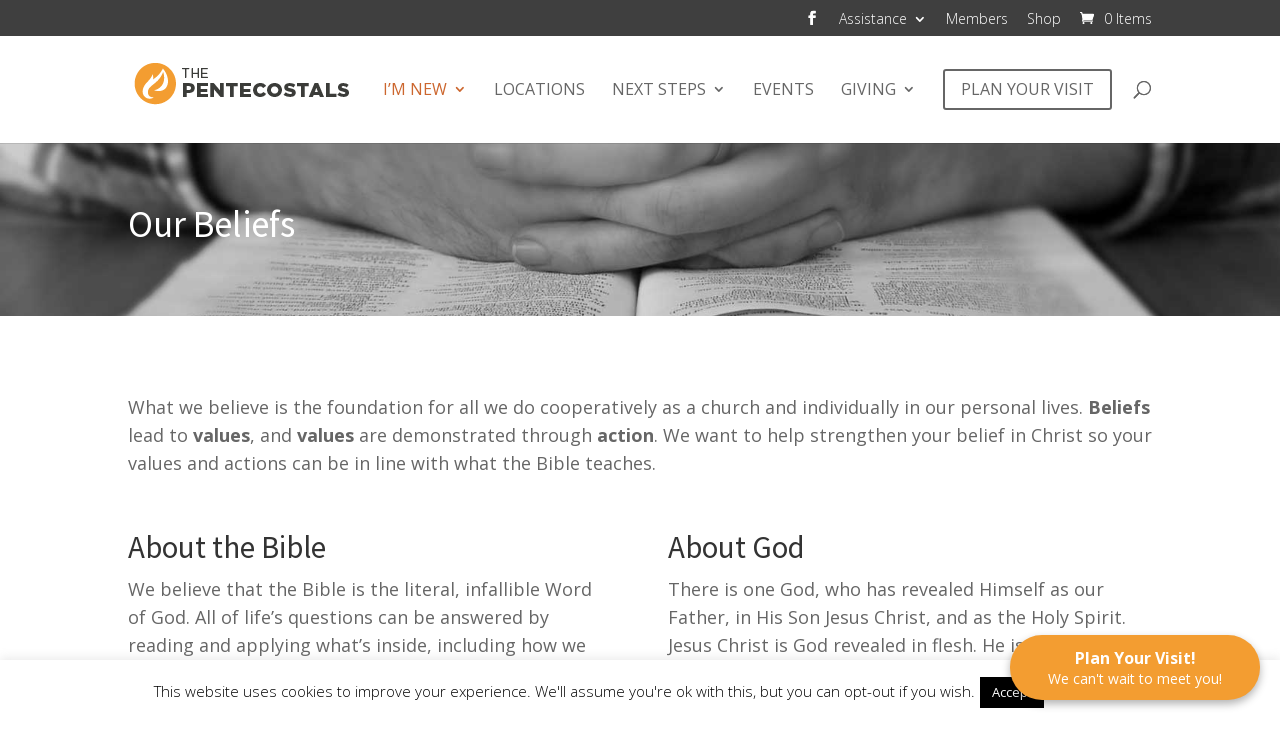

--- FILE ---
content_type: text/html; charset=utf-8
request_url: https://go.mypentecost.com/widget/survey/76PQsD37XHHh5n7CoJbs
body_size: 20980
content:
<!DOCTYPE html><html  data-capo=""><head><meta charset="utf-8">
<meta name="viewport" content="minimum-scale=1.0, width=device-width, maximum-scale=1, user-scalable=no">
<link rel="preconnect" href="https://fonts.gstatic.com/" crossorigin="anonymous">
<script src="https://storage.googleapis.com/builder-preview/iframe/iframeResizer.contentWindow.min.js" async type="text/javascript"></script>
<script src="https://storage.googleapis.com/builder-preview/iframe/pixel.js" async type="text/javascript"></script>
<script src="https://stcdn.leadconnectorhq.com/libphonenumber/1.10.60/libphonenumber-js.min.js" async type="text/javascript"></script>
<script src="https://stcdn.leadconnectorhq.com/intl-tel-input/17.0.12/js/utils.min.js" async type="text/javascript"></script>
<script src="https://stcdn.leadconnectorhq.com/intl-tel-input/intlTelInput.min.js" async type="text/javascript"></script>
<style type="text/css">@import url('https://fonts.googleapis.com/css?family=Inter:100,100i,300,300i,400,400i,500,500i,700,700i,900,900i|Inter:100,100i,300,300i,400,400i,500,500i,700,700i,900,900i|Lato:100,100i,300,300i,400,400i,500,500i,700,700i,900,900i|Roboto:100,100i,300,300i,400,400i,500,500i,700,700i,900,900i');

  #_builder-form .form-builder--item input[type=text][class=form-control],#_builder-form .form-builder--item .date-picker-custom-style,#_builder-form .form-builder--item input[type=number]{
    background-color: #FFFFFF !important;
    color: #000000 !important;
    border: 1px solid #a9b3c6FF !important;
    border-radius: 5px !important;
    padding: 9px 18px 9px 20px !important;
    box-shadow: 0px 0px 0px 0px #FFFFFF;
    font-family: 'Inter';
    font-size: 12px;
    font-weight: 300;
    background-clip: inherit !important;
  }
  #_builder-form textarea {
    background-color: #FFFFFF !important;
    color: #000000 !important;
    border: 1px solid #a9b3c6FF !important;
    border-radius: 5px !important;
    padding: 9px 18px 9px 20px !important;
    box-shadow: 0px 0px 0px 0px #FFFFFF !important;
    font-family: 'Inter';
    font-size: 12px;
    font-weight: 300;
    background-clip: inherit !important;
  }
  #_builder-form input[type=tel],#_builder-form input[type=email],#_builder-form .multiselect .multiselect__tags{
    background-color: #FFFFFF !important;
    color: #000000 !important;
    border: 1px solid #a9b3c6FF !important;
    border: 1px solid #a9b3c6FF !important;
    border-radius: 5px !important;
    padding: 9px 18px 9px 20px !important;
    box-shadow: 0px 0px 0px 0px #FFFFFF;
    font-family: 'Inter';
    font-size: 12px;
    font-weight: 300;
    background-clip: inherit !important;
  }
  #_builder-form .multi_select_form {
    border-radius: 5px !important;
  }
  #_builder-form .iti--allow-dropdown input, .iti--allow-dropdown input[type=tel]{
    padding-left: 50px !important;
  }
  #_builder-form .countryphone {
    height: inherit;
  }


  #_builder-form .form-builder--item .date-picker-custom-style input[type=text],  #_builder-form .form-builder--item .multiselect .multiselect__placeholder {
    padding:0;
    background-color: #FFFFFF;
    color: #000000;
    font-size: 12px;
  }
  #_builder-form .form-builder--item .multiselect .multiselect__input{
    background-color: #FFFFFF !important;
  }
  #_builder-form .form-builder--item .multiselect .multiselect__select{
    background: transparent;
    z-index:10;
  }
  #_builder-form .form-builder--item .multiselect ,.multiselect__single{
    padding:0 !important;
    margin:0 !important;
    min-height: 24px;
    color:  #000000 !important;
    background-color: #FFFFFF !important;
    font-family: 'Inter';
    font-size: 12px;
    font-weight: 300;
  }
  #_builder-form .form-builder--item  .multiselect__placeholder {
    padding:0 !important;
    margin:0 !important;
    min-height: 24px;
    color: #8c8c8cFF !important;
    background-color: #FFFFFF !important;
    font-family: 'Inter';
    font-size: 12px;
    font-weight: 300;
  }
  #_builder-form .field-container{
    width:100%;
    max-width: undefinedpx;
  }
  #_builder-form ::-webkit-input-placeholder { /* Chrome, Firefox, Opera, Safari 10.1+ */
    color: #8c8c8cFF;
    font-family: 'Inter';
    font-size: 12px;
    font-weight: 300;
    opacity: 1; /* Firefox */
  }
  #_builder-form ::placeholder {
    color: #8c8c8cFF !important;
    font-family: 'Inter';
    font-size: 12px;
    font-weight: 300;
  }
  #_builder-form :-ms-input-placeholder { /* Internet Explorer 10-11 */
    color: #8c8c8cFF !important;
    font-family: 'Inter';
    font-size: 12px;
    font-weight: 300;
  }
  #_builder-form ::-ms-input-placeholder { /* Microsoft Edge */
    color: #8c8c8cFF !important;
    font-family: 'Inter';
    font-size: 12px;
    font-weight: 300;
  }

  #_builder-form label{
    color: #000000;
    font-family: 'Inter';
    font-size: 15px;
    font-weight: 400;
  }
  #_builder-form label * {
    color: #000000;
    font-family: 'Inter';
  }
  #_builder-form .text-element * {
    color: inherit;
    font-family: 'Inter';
  }
  #_builder-form .short-label{
    color: #464d5f;
    font-family: 'Inter';
    font-size: 12px;
    font-weight: 300;
    -webkit-font-smoothing: auto;
  }
  #_builder-form .form-builder--item .payment-suggestion-tag-container {
    background-color: #FFFFFF;
    color: #000000 !important;
    font-family: 'Inter';
    font-size: 12px;
    font-weight: 300;
      box-shadow: 0px 0px 0px 0px #FFFFFF;
  }
  #_builder-form .product-summary-amount-large, #order-confirmation .product-summary-amount-large {
    color: #000000;
    font-size: 19px;
    font-weight: 600;
    font-family: Inter;
    line-height: 1.5rem;
  }
  #_builder-form .product-summary-amount-normal, #order-confirmation .product-summary-amount-normal {
    color: #000000;
    font-size: 15px;
    font-weight: 500;
    font-family: Inter;
    line-height: 1.5rem;
  }
  #_builder-form .product-summary-label-bold, #order-confirmation .product-summary-label-bold{
    color: #000000;
    font-size: 15px;
    font-weight: 600;
    font-family: Inter;
    line-height: 1.5rem;
  }
  #_builder-form .crossed-amount {
    color: #000000;
    font-size: 17px;
    font-weight: 500;
    font-family: Inter;
    line-height: 1.5rem;
  }
  #_builder-form .product-summary-label-large, #order-confirmation .product-summary-label-large{
    color: #000000;
    font-size: 17px;
    font-weight: 500;
    font-family: Inter;
    line-height: 1.575rem;
  }
  #_builder-form .product-summary-label-normal, #order-confirmation .product-summary-label-normal{
    color: #000000;
    font-size: 15px;
    font-weight: 400;
    font-family: Inter;
    line-height: 1.575rem;
  }
  #_builder-form .product-summary-label-small, #order-confirmation .product-summary-label-small{
    color: #000000;
    font-size: 13px;
    font-weight: 400;
    font-family: Inter;
    line-height: 1.575rem;
  }
  #_builder-form .variant-tag {
    color: #000000;
    font-size: 14px;
    font-weight: 400;
    font-family: Inter;
    line-height: 1.5rem;
  }
  #_builder-form .selected-tag {
    background-color: #009ef426 !important;
  }
  #_builder-form .payment-tag, #_builder-form .quantity-container-counter {
    box-shadow: 0px 0px 0px 0px #FFFFFF;
    background-color : #FFFFFF;
  }
  #_builder-form .quantity-container-counter  {
    padding-top: 7px !important;
    padding-bottom:  7px !important;
  }
  #_builder-form .quantity-text {
    font-size: 12px !important;
  }
  .bubble-label, .bubble-checkbox-label {
    background-color: #FFFFFF !important;
    color: #8c8c8cFF !important;
    font-family: 'Inter' !important;
    font-size: 12px !important;
    font-weight: 300 !important;
  }
  .bubble-container, .bubble-checkbox-container {
    border: 1px solid #a9b3c6FF !important;
    border-radius: 12px !important;
    /* Small horizontal gap between bubbles */
    margin-left: 2px !important;
    margin-right: 2px !important;
    padding: 9px 18px 9px 20px !important;
    box-shadow: 0px 0px 0px 0px #FFFFFF;
    font-family: 'Inter';
    font-size: 15px;
    font-weight: 400;
    background-clip: inherit !important;
  }
  
  </style>
<style type="text/css">@import url('https://fonts.googleapis.com/css?family=Roboto:100,100i,300,300i,400,400i,500,500i,700,700i,900,900i');</style>
<link rel="stylesheet" href="https://stcdn.leadconnectorhq.com/intl-tel-input/17.0.12/css/intlTelInput.min.css">
<style type="text/css"></style>
<style type="text/css"> #_builder-form label{color:#000000;}</style>
<style type="text/css">.form-builder--wrap {
  border-radius: 20px 20px 0px 0px !important;
}

#form-builder #_builder-form .fields-container {
  padding: 0px !important;
}

#form-builder #_builder-form input[type=email],
#form-builder #_builder-form input[type=number],
#form-builder #_builder-form input[type=password],
#form-builder #_builder-form input[type=text],
#form-builder #_builder-form input[type=tel],
#form-builder textarea {
  padding: 15px !important;
  background: white !important;
  border: 1px solid #dedede !important;
}

#form-builder #_builder-form button {
  padding: 12px !important;
  background: #f39d31 !important;
  border-radius: 100px !important;
  border: 0px solid transparent !important;
}

#_builder-form label span {
  color: #ce2f2f !important;
}

.form-field-container iframe {
  border-radius: 15px !important;
}

.ghl-survey-form {
  padding-bottom: 50px !important;
}

.ghl-footer {
  background-color: #f39d31 !important;
}

.form-field-wrapper {
  margin: 0px !important;
  padding: 0px !important;
}

.form-field-container img {
  border-radius: 20px !important;
  margin-top: 15px !important;
}

.hl_form-builder--main > div {
  border-radius: 20px !important;
}</style>
<style type="text/css">
    @media screen and (min-width: 600px) {
      .form-builder--item .left-label-alignment, .payment-outlayer .left-label-alignment {
        width: 200px;
        display: inline-block;
        float: left;
        text-align: left;
        padding: 0 10px 0 0;
      }

      .form-builder--item .right-label-alignment, .payment-outlayer .right-label-alignment {
        width: 200px;
        display: inline-block;
        float: left;
        text-align: right;
        padding: 0 10px 0 0;
      }
    }</style>
<style>.flex{display:flex}.flex-col{flex-direction:column}.flex-wrap{flex-wrap:wrap}.flex-grow{flex-grow:9999}.align-center{align-items:center}.h-full{height:100%}.max-w-400{max-width:400px}.text-right{text-align:right}.d-grid{display:grid}.px-0{padding-left:0!important;padding-right:0!important}.gap-1{gap:.3rem}.items-end{align-items:flex-end}.relative{position:relative}.gap-2{gap:.625rem}.mt-20{margin-top:20px}.mt-8{margin-top:32px}.ml-3{margin-left:.75rem}.mr-10{margin-right:10px}.mt-4{margin-top:1rem}.mb-4{margin-bottom:1rem}.w-100{width:100%}.h-100{height:100%}.w-50{width:50%}.w-25{width:25%}.mw-100{max-width:100%}.noBorder{border:none!important}.iti__flag{background-image:url(https://stcdn.leadconnectorhq.com/intl-tel-input/17.0.12/img/flags.png)}.pointer{cursor:pointer}@media (-webkit-min-device-pixel-ratio:2),(min-resolution:192dpi){.iti__flag{background-image:url(https://stcdn.leadconnectorhq.com/intl-tel-input/17.0.12/img/flags@2x.png)}}.iti__country{display:flex;justify-content:space-between}@media (min-width:768px){.hl_wrapper.nav-shrink .hl_wrapper--inner.page-creator,body{padding-top:0}.hl_page-creator--menu{left:0;top:0;z-index:10}.hl_wrapper{padding-left:0}}@media (min-width:1200px){.hl_wrapper.nav-shrink{padding-left:0!important}}html body .hl_wrapper{height:100vh;overflow:hidden}body{margin:0;-webkit-font-smoothing:antialiased}img{border-style:none;vertical-align:middle}.bg-fixed{z-index:-1}.progress-outer{background-color:#f5f5f5;border-radius:inherit;box-shadow:inset 0 1px 2px rgba(0,0,0,.1);font-size:14px;height:35px;line-height:36px;overflow:hidden;padding-bottom:0;padding-top:0;width:100%}.progress-inner{box-shadow:inset 0 -1px 0 rgba(0,0,0,.15);color:#fff;float:left;font-size:14px;height:100%;padding-left:10px;padding-right:10px;transition:width .6s ease;width:0}.progress0{width:0}.progress10{width:10%}.progress20{width:20%}.progress30{width:30%}.progress40{width:40%}.progress50{width:50%}.progress60{width:60%}.progress70{width:70%}.progress80{width:80%}.progress90{width:90%}.progress100{width:100%}.progressbarOffsetWhite{background:#f5f5f5}.progressbarOffsetTransparentWhite{background-color:hsla(0,0%,100%,.5)}.progressbarOffsetBlack{background:#333}.progressbarOffsetTransparentBlack{background-color:hsla(0,0%,49%,.5)}.text-white{color:#fff}.text-bold{font-weight:700}.text-italic{font-style:italic}.text-bold-italic{font-style:italic;font-weight:700}.progressbarSmall{font-size:14px;height:35px;line-height:36px}.progressbarMedium{font-size:19px;height:45px;line-height:45px}.progressbarLarge{font-size:21px;height:65px;line-height:65px}.recaptcha-container{margin-bottom:1em}.recaptcha-container p{color:red;margin-top:1em}.button-recaptcha-container div:first-child{height:auto!important;width:100%!important}.card-el-error-msg{align-items:center;color:#e25950;display:flex;font-size:13px;justify-content:flex-start;padding:10px 0;text-align:center}.card-el-error-msg svg{color:#f87171;margin-right:2px}.hl-faq-child-heading{border:none;cursor:pointer;justify-content:space-between;outline:none;padding:15px;width:100%}.hl-faq-child-head,.hl-faq-child-heading{align-items:center;display:flex}.v-enter-active,.v-leave-active{transition:opacity .2s ease-out}.v-enter-from,.v-leave-to{opacity:0}.faq-separated-child{margin-bottom:10px}.hl-faq-child-panel img{border-radius:15px;cursor:pointer}.hl-faq-child-heading-icon.left{margin-right:1em}.expand-collapse-all-button{background-color:transparent;border:1px solid #d1d5db;border-radius:15px;color:#3b82f6;cursor:pointer;font-size:12px;font-weight:400;line-height:16px;margin:1em 0;padding:5px 15px}.hl-faq-child-panel{transition:padding .2s ease}.v-spinner .v-moon1{position:relative}.v-spinner .v-moon1,.v-spinner .v-moon2{animation:v-moonStretchDelay .6s linear 0s infinite;animation-fill-mode:forwards}.v-spinner .v-moon2{opacity:.8;position:absolute}.v-spinner .v-moon3{opacity:.1}@keyframes v-moonStretchDelay{to{transform:rotate(1turn)}}.generic-error-message{color:red;font-weight:500;margin-top:.5rem;text-align:center}#faq-overlay{background:var(--overlay);height:100vh;opacity:.8;width:100vw}#faq-overlay,#faq-popup{position:fixed;z-index:1000}#faq-popup{background:#fff;height:auto;left:50%;margin-left:-250px;margin-top:-250px;top:50%;width:500px}#popupclose{cursor:pointer;float:right;padding:10px}.popupcontent{height:auto!important;width:100%!important}#button{cursor:pointer}.dark{background-color:#000}.antialiased{-webkit-font-smoothing:antialiased;-moz-osx-font-smoothing:grayscale}.spotlight{background:linear-gradient(45deg,#00dc82,#36e4da 50%,#0047e1);bottom:-30vh;filter:blur(20vh);height:40vh}.z-10{z-index:10}.right-0{right:0}.left-0{left:0}.fixed{position:fixed}.text-black{--tw-text-opacity:1;color:rgba(0,0,0,var(--tw-text-opacity))}.overflow-hidden{overflow:hidden}.min-h-screen{min-height:100vh}.font-sans{font-family:ui-sans-serif,system-ui,-apple-system,BlinkMacSystemFont,Segoe UI,Roboto,Helvetica Neue,Arial,Noto Sans,sans-serif,Apple Color Emoji,Segoe UI Emoji,Segoe UI Symbol,Noto Color Emoji}.place-content-center{place-content:center}.grid{display:grid}.z-20{z-index:20}.max-w-520px{max-width:520px}.mb-8{margin-bottom:2rem}.text-8xl{font-size:6rem;line-height:1}.font-medium{font-weight:500}.mb-16{margin-bottom:4rem}.leading-tight{line-height:1.25}.text-xl{font-size:1.25rem;line-height:1.75rem}.font-light{font-weight:300}@media (min-width:640px){.sm-text-10xl{font-size:10rem;line-height:1}.sm-text-4xl{font-size:2.25rem;line-height:2.5rem}.sm-px-0{padding-left:0;padding-right:0}}.full-center{background-position:50%!important;background-repeat:repeat!important;background-size:cover!important}.fill-width{background-size:100% auto!important}.fill-width,.fill-width-height{background-repeat:no-repeat!important}.fill-width-height{background-size:100% 100%!important}.no-repeat{background-repeat:no-repeat!important}.repeat-x{background-repeat:repeat-x!important}.repeat-y{background-repeat:repeat-y!important}.repeat-x-fix-top{background-position:top!important;background-repeat:repeat-x!important}.repeat-x-fix-bottom{background-position:bottom!important;background-repeat:repeat-x!important}#overlay{bottom:0;height:100%;left:0;opacity:0;overflow-y:scroll;position:fixed;right:0;top:0;transition:opacity .3s ease;width:100%;z-index:999;-webkit-overflow-scrolling:touch}#overlay.show{opacity:1}.popup-body{background-color:#fff;height:auto;left:50%;min-height:180px;position:absolute;top:10%;transition:transform .25s ease-in-out}.popup-body,.popup-body.show{transform:translate(-50%)}.closeLPModal{cursor:pointer;position:absolute;right:-10px;top:-10px;z-index:21}.settingsPModal{font-size:18px;left:40%;padding:10px;position:absolute;top:-40px;width:32px}.c-section>.inner{display:flex;flex-direction:column;justify-content:center;margin:auto;z-index:2}.c-row>.inner{display:flex;width:100%}.c-column>.inner{display:flex;flex-direction:column;height:100%;justify-content:inherit;width:100%!important}.c-wrapper{position:relative}.previewer{--vw:100vh/100;height:calc(100vh - 170px);margin:auto;overflow:scroll;overflow-x:hidden;overflow-y:scroll;width:100%}.c-element{position:relative}.c-column{flex:1}.c-column,.c-row{position:relative}p+p{margin-top:auto}.hl_page-creator--row.active{border-color:#188bf6}.flip-list-move{transition:transform .5s}.page-wrapper .sortable-ghost:before{background:#188bf6!important;border-radius:4px;content:"";height:4px;left:50%;position:absolute;top:50%;transform:translate(-50%,-50%);width:100%}.page-wrapper .sortable-ghost{border:none!important;position:relative}.active-drop-area:before{color:grey;content:"";font-size:12px;left:50%;pointer-events:none;position:absolute;top:50%;transform:translate(-50%,-50%)}.active-drop-area{border:1px dashed grey}.active-drop-area.is-empty{min-height:60px}.empty-component{align-items:center;border:1px dashed #d7dde9;display:flex;height:100%;justify-content:center;left:0;position:absolute;top:0;width:100%;z-index:2}.empty-component,.empty-component-min-height{min-height:100px;pointer-events:none}.dividerContainer{width:100%}.items-center{align-items:center}.font-semibold{font-weight:600}.text-2xl{font-size:1.5rem}.text-sm{font-size:.875rem}.w-full{width:100%}.mr-2{margin-right:.5rem}.mt-2{margin-top:.5rem}.justify-between{justify-content:space-between}.text-lg{font-size:1.125rem}.font-base{font-weight:400}.justify-end{justify-content:flex-end}.justify-center{justify-content:center!important}.text-center{text-align:center}.centered{align-items:center;display:flex;height:100%;justify-content:center;width:100%}.mx-auto{margin:0 auto}.default-cursor{cursor:default!important}</style>
<style>@media only screen and (max-width:767px){.c-row>.inner{flex-direction:column}.desktop-only{display:none}.c-column,.c-row{width:100%!important}.c-column,.c-column>.inner,.c-row>.inner,.c-section,.c-section>.inner{padding-left:0!important;padding-right:0!important}.c-column,.c-column>.inner,.c-row{margin-left:0!important;margin-right:0!important}.c-row{padding-left:10px!important;padding-right:10px!important}}@media only screen and (min-width:768px){.mobile-only{display:none}}.c-button button{outline:none;position:relative}.fa,.fab,.fal,.far,.fas{-webkit-font-smoothing:antialiased;display:inline-block;font-style:normal;font-variant:normal;line-height:1;text-rendering:auto}.c-column{flex:1 1 auto!important}.c-column>.inner.horizontal>div{flex:1}.c-row>.inner{display:flex;width:100%}.c-nested-column .c-row>.inner{width:100%!important}.c-nested-column .inner{border:none!important}.bgCover.bg-fixed:before{background-attachment:fixed!important;background-position:50%!important;background-repeat:repeat!important;background-size:cover!important;-webkit-background-size:cover!important}@supports (-webkit-touch-callout:inherit){.bgCover.bg-fixed:before{background-attachment:scroll!important}}.bgCover100.bg-fixed:before{background-size:100% auto!important;-webkit-background-size:100% auto!important}.bgCover100.bg-fixed:before,.bgNoRepeat.bg-fixed:before{background-repeat:no-repeat!important}.bgRepeatX.bg-fixed:before{background-repeat:repeat-x!important}.bgRepeatY.bg-fixed:before{background-repeat:repeat-y!important}.bgRepeatXTop.bg-fixed:before{background-position:top!important;background-repeat:repeat-x!important}.bgRepeatXBottom.bg-fixed:before{background-position:bottom!important;background-repeat:repeat-x!important}.bgCover{background-attachment:fixed!important;background-position:50%!important;background-repeat:repeat!important;background-size:cover!important;-webkit-background-size:cover!important}@supports (-webkit-touch-callout:inherit){.bgCover{background-attachment:scroll!important}}.bgCover100{background-size:100% auto!important;-webkit-background-size:100% auto!important}.bgCover100,.bgNoRepeat{background-repeat:no-repeat!important}.bgRepeatX{background-repeat:repeat-x!important}.bgRepeatY{background-repeat:repeat-y!important}.bgRepeatXTop{background-position:top!important}.bgRepeatXBottom,.bgRepeatXTop{background-repeat:repeat-x!important}.bgRepeatXBottom{background-position:bottom!important}.cornersTop{border-bottom-left-radius:0!important;border-bottom-right-radius:0!important}.cornersBottom{border-top-left-radius:0!important;border-top-right-radius:0!important}.radius0{border-radius:0}.radius1{border-radius:1px}.radius2{border-radius:2px}.radius3{border-radius:3px}.radius4{border-radius:4px}.radius5{border-radius:5px}.radius10{border-radius:10px}.radius15{border-radius:15px}.radius20{border-radius:20px}.radius25{border-radius:25px}.radius50{border-radius:50px}.radius75{border-radius:75px}.radius100{border-radius:100px}.radius125{border-radius:125px}.radius150{border-radius:150px}.borderTopBottom{border-bottom-color:rgba(0,0,0,.7);border-left:none!important;border-right:none!important;border-top-color:rgba(0,0,0,.7)}.borderTop{border-bottom:none!important;border-top-color:rgba(0,0,0,.7)}.borderBottom,.borderTop{border-left:none!important;border-right:none!important}.borderBottom{border-bottom-color:rgba(0,0,0,.7);border-top:none!important}.borderFull{border-color:rgba(0,0,0,.7)}@keyframes rocking{0%{transform:rotate(0deg)}25%{transform:rotate(0deg)}50%{transform:rotate(2deg)}75%{transform:rotate(-2deg)}to{transform:rotate(0deg)}}.buttonRocking{animation:rocking 2s infinite;animation-timing-function:ease-out;transition:.2s}.buttonPulseGlow{animation:pulseGlow 2s infinite;animation-timing-function:ease-in-out}@keyframes pulseGlow{0%{box-shadow:0 0 0 0 hsla(0,0%,100%,0)}25%{box-shadow:0 0 2.5px 1px hsla(0,0%,100%,.25)}50%{box-shadow:0 0 5px 2px hsla(0,0%,100%,.5)}85%{box-shadow:0 0 5px 5px hsla(0,0%,100%,0)}to{box-shadow:0 0 0 0 hsla(0,0%,100%,0)}}.buttonBounce{animation:bounce 1.5s infinite;animation-timing-function:ease-in;transition:.2s}@keyframes bounce{15%{box-shadow:0 0 0 0 transparent;transform:translateY(0)}35%{box-shadow:0 8px 5px -5px rgba(0,0,0,.25);transform:translateY(-35%)}45%{box-shadow:0 0 0 0 transparent;transform:translateY(0)}55%{box-shadow:0 5px 4px -4px rgba(0,0,0,.25);transform:translateY(-20%)}70%{box-shadow:0 0 0 0 transparent;transform:translateY(0)}80%{box-shadow:0 4px 3px -3px rgba(0,0,0,.25);transform:translateY(-10%)}90%{box-shadow:0 0 0 0 transparent;transform:translateY(0)}95%{box-shadow:0 2px 3px -3px rgba(0,0,0,.25);transform:translateY(-2%)}99%{box-shadow:0 0 0 0 transparent;transform:translateY(0)}to{box-shadow:0 0 0 0 transparent;transform:translateY(0)}}@keyframes elevate{0%{box-shadow:0 0 0 0 transparent;transform:translateY(0)}to{box-shadow:0 8px 5px -5px rgba(0,0,0,.25);transform:translateY(-10px)}}.buttonElevate:hover{animation:elevate .2s forwards}.buttonElevate{box-shadow:0 0 0 0 transparent;transition:.2s}.buttonWobble{transition:.3s}.buttonWobble:hover{animation:wobble .5s 1;animation-timing-function:ease-in-out}@keyframes wobble{0%{transform:skewX(0deg)}25%{transform:skewX(10deg)}50%{transform:skewX(0deg)}75%{transform:skewX(-10deg)}to{transform:skewX(0deg)}}.image-container img{max-width:100%;vertical-align:middle}.sub-text ::-moz-placeholder{color:#000;opacity:1}.sub-text ::placeholder{color:#000;opacity:1}.image-container{height:100%;width:100%}.shadow5inner{box-shadow:inset 0 1px 3px rgba(0,0,0,.05)}.shadow10inner{box-shadow:inset 0 1px 5px rgba(0,0,0,.1)}.shadow20inner{box-shadow:inset 0 1px 5px rgba(0,0,0,.2)}.shadow30inner{box-shadow:inset 0 2px 5px 2px rgba(0,0,0,.3)}.shadow40inner{box-shadow:inset 0 2px 5px 2px rgba(0,0,0,.4)}.shadow5{box-shadow:0 1px 3px rgba(0,0,0,.05)}.shadow10{box-shadow:0 1px 5px rgba(0,0,0,.1)}.shadow20{box-shadow:0 1px 5px rgba(0,0,0,.2)}.shadow30{box-shadow:0 2px 5px 2px rgba(0,0,0,.3)}.shadow40{box-shadow:0 2px 5px 2px rgba(0,0,0,.4)}.sub-heading-button{color:#fff;font-weight:400;line-height:normal;opacity:.8;text-align:center}.wideSection{max-width:1120px}.midWideSection,.wideSection{margin-left:auto!important;margin-right:auto!important}.midWideSection{max-width:960px}.midSection{margin-left:auto!important;margin-right:auto!important;max-width:720px}.c-section>.inner{margin-left:auto;margin-right:auto;max-width:1170px;width:100%}.c-column{padding-left:15px;padding-right:15px}.feature-img-circle img,.img-circle,.img-circle img{border-radius:50%!important}.feature-img-round-corners img,.img-round-corners,.img-round-corners img{border-radius:5px}.feature-image-dark-border img,.image-dark-border{border:3px solid rgba(0,0,0,.7)}.feature-image-white-border img,.image-white-border{border:3px solid #fff}.img-grey,.img-grey img{filter:grayscale(100%);filter:gray;-webkit-transition:all .6s ease}.button-shadow1{box-shadow:0 1px 5px rgba(0,0,0,.2)}.button-shadow2{box-shadow:0 1px 5px rgba(0,0,0,.4)}.button-shadow3{box-shadow:0 1px 5px rgba(0,0,0,.7)}.button-shadow4{box-shadow:0 8px 1px rgba(0,0,0,.1)}.button-shadow5{box-shadow:0 0 25px rgba(0,0,0,.2),0 0 15px rgba(0,0,0,.2),0 0 3px rgba(0,0,0,.4)}.button-shadow6{box-shadow:0 0 25px rgba(0,0,0,.4),0 0 15px hsla(0,0%,100%,.2),0 0 3px hsla(0,0%,100%,.4)}.button-shadow-sharp1{box-shadow:inset 0 1px 0 hsla(0,0%,100%,.2)}.button-shadow-sharp2{box-shadow:inset 0 0 0 1px hsla(0,0%,100%,.2)}.button-shadow-sharp3{box-shadow:inset 0 0 0 2px hsla(0,0%,100%,.2)}.button-shadow-highlight{box-shadow:none}.button-shadow-highlight:hover{box-shadow:inset 0 0 0 0 hsla(0,0%,100%,.22),inset 0 233px 233px 0 hsla(0,0%,100%,.12)}.button-flat-line{background-color:transparent!important;border-width:2px}.button-vp-5{padding-bottom:5px!important;padding-top:5px!important}.button-vp-10{padding-bottom:10px!important;padding-top:10px!important}.button-vp-15{padding-bottom:15px!important;padding-top:15px!important}.button-vp-20{padding-bottom:20px!important;padding-top:20px!important}.button-vp-25{padding-bottom:25px!important;padding-top:25px!important}.button-vp-30{padding-bottom:30px!important;padding-top:30px!important}.button-vp-40{padding-bottom:40px!important;padding-top:40px!important}.button-vp-0{padding-bottom:0!important;padding-top:0!important}.button-hp-5{padding-left:5px!important;padding-right:5px!important}.button-hp-10{padding-left:10px!important;padding-right:10px!important}.button-hp-15{padding-left:15px!important;padding-right:15px!important}.button-hp-20{padding-left:20px!important;padding-right:20px!important}.button-hp-25{padding-left:25px!important;padding-right:25px!important}.button-hp-30{padding-left:30px!important;padding-right:30px!important}.button-hp-40{padding-left:40px!important;padding-right:40px!important}.button-hp-0{padding-left:0!important;padding-right:0!important}.vs__dropdown-toggle{background:#f3f8fb!important;border:none!important;height:43px!important}.row-align-center{margin:0 auto}.row-align-left{margin:0 auto;margin-left:0!important}.row-align-right{margin:0 auto;margin-right:0!important}button,input,optgroup,select,textarea{border-radius:unset;font-family:unset;font-size:unset;line-height:unset;margin:unset;text-transform:unset}body{font-weight:unset!important;line-height:unset!important;-moz-osx-font-smoothing:grayscale;word-wrap:break-word}*,:after,:before{box-sizing:border-box}.main-heading-group>div{display:inline-block}.c-button span.main-heading-group,.c-button span.sub-heading-group{display:block}.time-grid-3{grid-template-columns:repeat(3,100px)}.time-grid-3,.time-grid-4{display:grid;text-align:center}.time-grid-4{grid-template-columns:repeat(4,100px)}@media screen and (max-width:767px){.time-grid-3{grid-template-columns:repeat(3,80px)}.time-grid-4{grid-template-columns:repeat(4,70px)}}.time-grid .timer-box{display:grid;font-size:15px;grid-template-columns:1fr;text-align:center}.timer-box .label{font-weight:300}.c-button button{cursor:pointer}.c-button>a{text-decoration:none}.c-button>a,.c-button>a span{display:inline-block}.nav-menu-wrapper{display:flex;justify-content:space-between}.nav-menu-wrapper.default{flex-direction:row}.nav-menu-wrapper.reverse{flex-direction:row-reverse}.nav-menu-wrapper .branding{align-items:center;display:flex}.nav-menu-wrapper.default .branding{flex-direction:row}.nav-menu-wrapper.reverse .branding{flex-direction:row-reverse}.nav-menu-wrapper.default .branding .logo,.nav-menu-wrapper.reverse .branding .title{margin-right:18px}.nav-menu-wrapper .branding .title{align-items:center;display:flex;min-height:50px;min-width:50px}.nav-menu{align-items:center;display:flex;flex-wrap:wrap;list-style:none;margin:0;padding:0}.nav-menu a{text-decoration:none}.dropdown{display:inline-block;position:relative}.dropdown .dropdown-menu{border:none;box-shadow:0 8px 16px 5px rgba(0,0,0,.1)}.dropdown-menu{background-clip:padding-box;border:1px solid rgba(0,0,0,.15);border-radius:.3125rem;color:#607179;display:none;float:left;font-size:1rem;left:0;list-style:none;margin:.125rem 0 0;min-width:10rem;padding:.5rem 0;position:absolute;text-align:left;top:100%;z-index:1000}.nav-menu .nav-menu-item.dropdown:hover>.dropdown-menu{display:block}.nav-menu .dropdown-menu{display:none;list-style:none;margin:0;padding:0}.nav-menu-mobile{display:none}.nav-menu-mobile i{cursor:pointer;font-size:24px}#nav-menu-popup{background:var(--overlay);bottom:0;display:none;height:100%;left:0;opacity:0;position:fixed;right:0;top:0;transition:opacity .3s ease;width:100%;z-index:100}#nav-menu-popup.show{opacity:1}#nav-menu-popup .nav-menu-body{background-color:#fff;height:100%;left:0;overflow:auto;padding:45px;position:absolute;top:0;width:100%}#nav-menu-popup .nav-menu-body .close-menu{cursor:pointer;position:absolute;right:20px;top:20px;z-index:100}#nav-menu-popup .nav-menu-body .close-menu:before{content:"\f00d"}#nav-menu-popup .nav-menu{align-items:center;display:flex;flex-direction:column;list-style:none;margin:0;padding:0}#nav-menu-popup .nav-menu .nav-menu-item{list-style:none;text-align:left;-webkit-user-select:none;-moz-user-select:none;user-select:none;width:100%}#nav-menu-popup .nav-menu .nav-menu-item .nav-menu-item-content{display:flex;position:relative}#nav-menu-popup .nav-menu-item .nav-menu-item-title{flex-grow:1;margin:0 1rem;max-width:calc(100% - 2rem)}#nav-menu-popup .nav-menu .nav-menu-item .nav-menu-item-content .nav-menu-item-toggle{cursor:pointer;font-size:24px;position:absolute;right:0;top:calc(50% - 12px)}#nav-menu-popup .nav-menu .nav-menu-item .nav-menu-item-content .nav-menu-item-toggle i{font-size:24px;transition:transform .2s ease}#nav-menu-popup .nav-menu .nav-menu-item .nav-menu-item-content .nav-menu-item-toggle i:before{content:"\f107"}#nav-menu-popup .nav-menu .nav-menu-item.active .nav-menu-item-content .nav-menu-item-toggle i{transform:rotate(-180deg)}#nav-menu-popup .nav-menu .nav-menu-item .nav-dropdown-menu{display:none;max-height:0;opacity:0;overflow:auto;padding:0;transition:all .3s ease-in-out;visibility:hidden}#nav-menu-popup .nav-menu .nav-menu-item.active .nav-dropdown-menu{display:block;max-height:600px;opacity:1;visibility:visible}.form-error{border:2px solid var(--red);border-radius:8px;cursor:pointer;font-size:20px;margin-bottom:10px;padding:6px 12px;text-align:center}.form-error,.form-error i{color:var(--red)}.c-bullet-list ul li{line-height:inherit}.c-bullet-list ul li.ql-indent-1{padding-left:4.5em}.c-bullet-list ul li.ql-indent-2{padding-left:7.5em}.c-bullet-list ul li.ql-indent-3{padding-left:10.5em}.c-bullet-list ul li.ql-indent-4{padding-left:13.5em}.c-bullet-list ul li.ql-indent-5{padding-left:16.5em}.c-bullet-list ul li.ql-indent-6{padding-left:19.5em}.c-bullet-list ul li.ql-indent-7{padding-left:22.5em}.c-bullet-list ul li.ql-indent-8{padding-left:25.5em}.c-rich-text .list-disc{list-style-type:disc}.c-rich-text .list-square{list-style-type:square}.c-rich-text .list-none{list-style-type:none}.c-rich-text .list-circle{list-style-type:circle}.c-rich-text .list-decimal{list-style-type:decimal}.c-rich-text .list-upper-alpha{list-style-type:upper-alpha}.c-rich-text .list-lower-alpha{list-style-type:lower-alpha}.c-rich-text .list-upper-roman{list-style-type:upper-roman}.c-rich-text .list-lower-roman{list-style-type:lower-roman}.text-output ul li{padding-left:1.5em}.text-output ul li:before{display:inline-block;font-weight:700;margin-left:-1.5em;margin-right:.3em;text-align:right;white-space:nowrap;width:1.2em}.svg-component svg{max-height:100%;max-width:100%}.border1{border-bottom:3px solid rgba(0,0,0,.2)!important}.border2{border:2px solid rgba(0,0,0,.55)}.border3{border:solid rgba(0,0,0,.15);border-width:1px 1px 2px;padding:5px}.border4{border:solid rgba(0,0,0,.35);border-width:1px 1px 2px;padding:1px!important}.shadow1{box-shadow:0 10px 6px -6px rgba(0,0,0,.15)}.shadow2{box-shadow:0 4px 3px rgba(0,0,0,.15),0 0 2px rgba(0,0,0,.15)}.shadow3{box-shadow:0 10px 6px -6px #999}.shadow4{box-shadow:3px 3px 15px #212121a8}.shadow6{box-shadow:0 10px 1px #ddd,0 10px 20px #ccc}.background{background-color:unset!important}@keyframes progress-bar-animation{to{background-position:0 -3000px}}@keyframes gradient{0%{background-position:0 50%}50%{background-position:100% 50%}to{background-position:0 50%}}h1,h2,h3,h4,h5,h6{font-weight:500;margin:unset}p{margin:unset}.c-bullet-list,.c-faq,.c-heading,.c-image-feature,.c-paragraph,.c-sub-heading{word-break:break-word}h1:empty:after,h2:empty:after,h3:empty:after,h4:empty:after,h5:empty:after,h6:empty:after,p:empty:after{content:"\00A0"}.w-3-4{width:75%}.w-1-2{width:50%}.tabs-container{display:flex}@media screen and (max-width:767px){.nav-menu{display:none}.nav-menu-mobile{align-items:center;display:flex}#faq-popup{left:5px!important;margin-left:0!important;width:98%!important}.video-container{width:100%!important}.autoplay .vjs-big-play-button{display:none!important}.autoplay:hover .vjs-control-bar{display:flex!important}}</style>
<style>@font-face{font-display:swap;font-family:Font Awesome\ 5 Free;font-style:normal;font-weight:400;src:url(https://stcdn.leadconnectorhq.com/funnel/fontawesome/webfonts/fa-regular-400.eot);src:url(https://stcdn.leadconnectorhq.com/funnel/fontawesome/webfonts/fa-regular-400.eot?#iefix) format("embedded-opentype"),url(https://stcdn.leadconnectorhq.com/funnel/fontawesome/webfonts/fa-regular-400.woff2) format("woff2"),url(https://stcdn.leadconnectorhq.com/funnel/fontawesome/webfonts/fa-regular-400.woff) format("woff"),url(https://stcdn.leadconnectorhq.com/funnel/fontawesome/webfonts/fa-regular-400.ttf) format("truetype"),url(https://stcdn.leadconnectorhq.com/funnel/fontawesome/webfonts/fa-regular-400.svg#fontawesome) format("svg")}.far{font-weight:400}@font-face{font-display:swap;font-family:Font Awesome\ 5 Free;font-style:normal;font-weight:900;src:url(https://stcdn.leadconnectorhq.com/funnel/fontawesome/webfonts/fa-solid-900.eot);src:url(https://stcdn.leadconnectorhq.com/funnel/fontawesome/webfonts/fa-solid-900.eot?#iefix) format("embedded-opentype"),url(https://stcdn.leadconnectorhq.com/funnel/fontawesome/webfonts/fa-solid-900.woff2) format("woff2"),url(https://stcdn.leadconnectorhq.com/funnel/fontawesome/webfonts/fa-solid-900.woff) format("woff"),url(https://stcdn.leadconnectorhq.com/funnel/fontawesome/webfonts/fa-solid-900.ttf) format("truetype"),url(https://stcdn.leadconnectorhq.com/funnel/fontawesome/webfonts/fa-solid-900.svg#fontawesome) format("svg")}.fa,.far,.fas{font-family:Font Awesome\ 5 Free}.fa,.fas{font-weight:900}@font-face{font-display:swap;font-family:Font Awesome\ 5 Brands;font-style:normal;font-weight:400;src:url(https://stcdn.leadconnectorhq.com/funnel/fontawesome/webfonts/fa-brands-400.eot);src:url(https://stcdn.leadconnectorhq.com/funnel/fontawesome/webfonts/fa-brands-400.eot?#iefix) format("embedded-opentype"),url(https://stcdn.leadconnectorhq.com/funnel/fontawesome/webfonts/fa-brands-400.woff2) format("woff2"),url(https://stcdn.leadconnectorhq.com/funnel/fontawesome/webfonts/fa-brands-400.woff) format("woff"),url(https://stcdn.leadconnectorhq.com/funnel/fontawesome/webfonts/fa-brands-400.ttf) format("truetype"),url(https://stcdn.leadconnectorhq.com/funnel/fontawesome/webfonts/fa-brands-400.svg#fontawesome) format("svg")}.fab{font-family:Font Awesome\ 5 Brands;font-weight:400}</style>
<style>:root{--animate-duration:1s;--animate-delay:1s;--animate-repeat:1}.animate__animated{animation-duration:1s;animation-duration:var(--animate-duration);animation-fill-mode:both}@media (prefers-reduced-motion:reduce),print{.animate__animated{animation-duration:1ms!important;animation-iteration-count:1!important;transition-duration:1ms!important}.animate__animated[class*=Out]{opacity:0}}@keyframes fadeIn{0%{opacity:0}to{opacity:1}}.animate__fadeIn{animation-name:fadeIn}@keyframes fadeInUp{0%{opacity:0;transform:translate3d(0,100%,0)}to{opacity:1;transform:translateZ(0)}}.animate__fadeInUp{animation-name:fadeInUp}@keyframes fadeInDown{0%{opacity:0;transform:translate3d(0,-100%,0)}to{opacity:1;transform:translateZ(0)}}.animate__fadeInDown{animation-name:fadeInDown}@keyframes fadeInLeft{0%{opacity:0;transform:translate3d(-100%,0,0)}to{opacity:1;transform:translateZ(0)}}.animate__fadeInLeft{animation-name:fadeInLeft}@keyframes fadeInRight{0%{opacity:0;transform:translate3d(100%,0,0)}to{opacity:1;transform:translateZ(0)}}.animate__fadeInRight{animation-name:fadeInRight}@keyframes slideInUp{0%{opacity:0;transform:translate3d(0,100%,0);visibility:visible}to{opacity:1;transform:translateZ(0)}}.animate__slideInUp{animation-name:slideInUp}@keyframes slideInDown{0%{opacity:0;transform:translate3d(0,-100%,0);visibility:visible}to{opacity:1;transform:translateZ(0)}}.animate__slideInDown{animation-name:slideInDown}@keyframes slideInLeft{0%{opacity:0;transform:translate3d(-100%,0,0);visibility:visible}to{opacity:1;transform:translateZ(0)}}.animate__slideInLeft{animation-name:slideInLeft}@keyframes slideInRight{0%{opacity:0;transform:translate3d(100%,0,0);visibility:visible}to{opacity:1;transform:translateZ(0)}}.animate__slideInRight{animation-name:slideInRight}@keyframes bounceIn{0%,20%,40%,60%,80%,to{animation-timing-function:cubic-bezier(.215,.61,.355,1)}0%{opacity:0;transform:scale3d(.3,.3,.3)}20%{transform:scale3d(1.1,1.1,1.1)}40%{transform:scale3d(.9,.9,.9)}60%{opacity:1;transform:scale3d(1.03,1.03,1.03)}80%{transform:scale3d(.97,.97,.97)}to{opacity:1;transform:scaleX(1)}}.animate__bounceIn{animation-duration:.75s;animation-duration:calc(var(--animate-duration)*.75);animation-name:bounceIn}@keyframes bounceInUp{0%,60%,75%,90%,to{animation-timing-function:cubic-bezier(.215,.61,.355,1)}0%{opacity:0;transform:translate3d(0,3000px,0) scaleY(5)}60%{opacity:1;transform:translate3d(0,-20px,0) scaleY(.9)}75%{transform:translate3d(0,10px,0) scaleY(.95)}90%{transform:translate3d(0,-5px,0) scaleY(.985)}to{transform:translateZ(0)}}.animate__bounceInUp{animation-name:bounceInUp}@keyframes bounceInDown{0%,60%,75%,90%,to{animation-timing-function:cubic-bezier(.215,.61,.355,1)}0%{opacity:0;transform:translate3d(0,-3000px,0) scaleY(3)}60%{opacity:1;transform:translate3d(0,25px,0) scaleY(.9)}75%{transform:translate3d(0,-10px,0) scaleY(.95)}90%{transform:translate3d(0,5px,0) scaleY(.985)}to{transform:translateZ(0)}}.animate__bounceInDown{animation-name:bounceInDown}@keyframes bounceInLeft{0%,60%,75%,90%,to{animation-timing-function:cubic-bezier(.215,.61,.355,1)}0%{opacity:0;transform:translate3d(-3000px,0,0) scaleX(3)}60%{opacity:1;transform:translate3d(25px,0,0) scaleX(1)}75%{transform:translate3d(-10px,0,0) scaleX(.98)}90%{transform:translate3d(5px,0,0) scaleX(.995)}to{transform:translateZ(0)}}.animate__bounceInLeft{animation-name:bounceInLeft}@keyframes bounceInRight{0%,60%,75%,90%,to{animation-timing-function:cubic-bezier(.215,.61,.355,1)}0%{opacity:0;transform:translate3d(3000px,0,0) scaleX(3)}60%{opacity:1;transform:translate3d(-25px,0,0) scaleX(1)}75%{transform:translate3d(10px,0,0) scaleX(.98)}90%{transform:translate3d(-5px,0,0) scaleX(.995)}to{transform:translateZ(0)}}.animate__bounceInRight{animation-name:bounceInRight}@keyframes flip{0%{animation-timing-function:ease-out;opacity:0;transform:perspective(400px) scaleX(1) translateZ(0) rotateY(-1turn)}40%{animation-timing-function:ease-out;transform:perspective(400px) scaleX(1) translateZ(150px) rotateY(-190deg)}50%{animation-timing-function:ease-in;transform:perspective(400px) scaleX(1) translateZ(150px) rotateY(-170deg)}80%{animation-timing-function:ease-in;transform:perspective(400px) scale3d(.95,.95,.95) translateZ(0) rotateY(0deg)}to{animation-timing-function:ease-in;opacity:1;transform:perspective(400px) scaleX(1) translateZ(0) rotateY(0deg)}}.animate__animated.animate__flip{animation-name:flip;backface-visibility:visible}@keyframes flipInX{0%{animation-timing-function:ease-in;opacity:0;transform:perspective(400px) rotateX(90deg)}40%{animation-timing-function:ease-in;transform:perspective(400px) rotateX(-20deg)}60%{opacity:1;transform:perspective(400px) rotateX(10deg)}80%{transform:perspective(400px) rotateX(-5deg)}to{transform:perspective(400px)}}.animate__flipInX{animation-name:flipInX;backface-visibility:visible!important}@keyframes flipInY{0%{animation-timing-function:ease-in;opacity:0;transform:perspective(400px) rotateY(90deg)}40%{animation-timing-function:ease-in;transform:perspective(400px) rotateY(-20deg)}60%{opacity:1;transform:perspective(400px) rotateY(10deg)}80%{transform:perspective(400px) rotateY(-5deg)}to{transform:perspective(400px)}}.animate__flipInY{animation-name:flipInY;backface-visibility:visible!important}@keyframes rollIn{0%{opacity:0;transform:translate3d(-100%,0,0) rotate(-120deg)}to{opacity:1;transform:translateZ(0)}}.animate__rollIn{animation-name:rollIn}@keyframes zoomIn{0%{opacity:0;transform:scale3d(.3,.3,.3)}50%{opacity:1}}.animate__zoomIn{animation-name:zoomIn}@keyframes lightSpeedInLeft{0%{opacity:0;transform:translate3d(-100%,0,0) skewX(30deg)}60%{opacity:1;transform:skewX(-20deg)}80%{transform:skewX(5deg)}to{transform:translateZ(0)}}.animate__lightSpeedInLeft{animation-name:lightSpeedInLeft;animation-timing-function:ease-out}@keyframes lightSpeedInRight{0%{opacity:0;transform:translate3d(100%,0,0) skewX(-30deg)}60%{opacity:1;transform:skewX(20deg)}80%{transform:skewX(-5deg)}to{transform:translateZ(0)}}.animate__lightSpeedInRight{animation-name:lightSpeedInRight;animation-timing-function:ease-out}</style>
<style>@charset "UTF-8";@keyframes rotateSlideOutNext{0%{position:absolute}25%{opacity:.5;transform:translateZ(-500px)}75%,to{opacity:.5;transform:translateZ(-500px) translateX(-200%)}}@keyframes rotateSlideInNext{0%,25%{opacity:.5;position:relative;transform:translateZ(-500px) translateX(200%)}75%{opacity:.5;transform:translateZ(-500px)}to{opacity:1;transform:translateZ(0) translateX(0)}}@keyframes rotateSlideOutPrev{0%{position:absolute}25%{opacity:.5;transform:translateZ(-500px)}75%,to{opacity:.5;transform:translateZ(-500px) translateX(200%)}}@keyframes rotateSlideInPrev{0%,25%{opacity:.5;position:relative;transform:translateZ(-500px) translateX(-200%)}75%{opacity:.5;transform:translateZ(-500px)}to{opacity:1;transform:translateZ(0) translateX(0)}}@keyframes v-moonStretchDelay{to{transform:rotate(1turn)}}.ghl-button-bar{direction:rtl;display:inline;position:relative;text-align:center;z-index:2}.ghl-button-bar input{cursor:pointer;position:relative}.ghl-button-bar .ghl-next-button{border:0;border-radius:4px;float:right;font-weight:600;height:40px;margin:10px;min-width:50px;padding:0 15px;text-align:center;width:auto}.ghl-button-bar .ghl-next-button:focus{outline:0}.ghl-button-bar .ghl-next-button .right-pointing-triangle:after{content:"▶︎"}.ghl-button-bar .ghl-submit-button{float:right;font-weight:600;margin:10px;padding:0 15px}.ghl-button-bar .ghl-back-button,.ghl-button-bar .ghl-submit-button{border:0;border-radius:4px;height:40px;min-width:50px;text-align:center;width:auto}.ghl-button-bar .ghl-back-button{float:left;margin:10px 0 0 10px;text-indent:-4px}.ghl-button-bar .ghl-back-button:focus{outline:0}.ghl-button-bar .ghl-back-button .left-pointing-triangle:after{content:"◀︎"}input#sg_NextButton{padding-left:15px;padding-right:15px}.ghl-button,.ghl-file-field input[type=button],.ghl-next-button{background-color:#3a8ea8;color:#fff}.ghl-next-button:disabled{cursor:none;opacity:.7}.ghl-add-another-button,.ghl-back-button,.ghl-browse-btn,.ghl-configurator-btn,.ghl-submit-button{background-color:#3a8ea8;color:#fff}.ghl-question-set{margin-top:12px;overflow-y:visible;perspective:1200px;position:relative;transform-style:preserve-3d;zoom:1;z-index:2}.ghl-question-set .ghl-question{clear:both;display:none;left:0;line-height:1.8;overflow:hidden;top:0;transform:translateZ(0);visibility:hidden;width:100%}.ghl-question-set .ghl-question.ghl-page-current{display:block;overflow:visible;padding-bottom:0;visibility:visible}.ghl-question-set .form-field-container label{color:#000}.ghl-survey-form{background-color:#fff;height:auto;height:100%;margin-bottom:50px;overflow-y:visible;padding:1.5em 30px 2em;width:100%}.ghl-survey-form .ghl-page-description p{font-size:1.1em;line-height:1.72222;margin:0 0 .833em}.ghl-survey-form .alert{border-left:9px solid #ff4747;border-radius:0;color:#792020;transition:all .3s ease-in}.ghl-survey-form .alert ul{margin-bottom:0;padding-left:20px}.ghl-survey-form-banner{background-color:#fff;height:auto;height:100%;margin:0 auto;overflow-x:hidden;overflow-y:visible;padding:1.5em 30px 2em;width:80%}.ghl-body{background-color:transparent}.ghl-body .img-opt-title{padding:5px}.form-builder--wrap-questions .col-12,.form-builder--wrap-questions .col-6,.form-builder--wrap-questions .form-builder--item,.form-builder--wrap-questions .row{padding:0}.ghl-page-rotateSlideOutNext{animation:rotateSlideOutNext 1s ease both}.ghl-page-rotateSlideInNext{animation:rotateSlideInNext 1s ease both}.ghl-page-rotateSlideOutPrev{animation:rotateSlideOutPrev 1s ease both}.ghl-page-rotateSlideInPrev{animation:rotateSlideInPrev 1s ease both}.ghl-footer-wrap{margin:0 auto 11%;padding:26px 10px 5px;text-align:center;width:80%}.ghl-form-wrap{margin:0 auto 60px}.ghl-banner{margin:auto}.ghl-banner img{display:block;max-width:100%;width:100%}.ghl-banner.ghl-survey-form-banner{height:auto;min-height:auto;padding:0}table.table.table-borderless th{border:0;padding:.75rem}table.table.table-borderless tr th:first-child{max-width:150px;padding-right:0;text-align:right;vertical-align:middle}.ghl-question-set.ghl-ques-wrap-big .custom-vue-select.form-control,.ghl-question-set.ghl-ques-wrap-big input[type=email],.ghl-question-set.ghl-ques-wrap-big input[type=number],.ghl-question-set.ghl-ques-wrap-big input[type=phone],.ghl-question-set.ghl-ques-wrap-big input[type=text],.ghl-question-set.ghl-ques-wrap-big textarea{width:50%}.ghl-question-set.ghl-ques-wrap-big .form-builder--item-input{margin-bottom:17px}.ghl-question-set.ghl-ques-wrap-big .form-builder--item-input .custom-vue-select.form-control,.ghl-question-set.ghl-ques-wrap-big .form-builder--item-input input,.ghl-question-set.ghl-ques-wrap-big .form-builder--item-input textarea{width:100%}.setOverflow{overflow:hidden}</style>
<style>.ghl-footer.ghl-footer-preview[data-v-0032126d]{position:fixed;z-index:9}</style>
<style>.date-picker-custom-style{-webkit-appearance:none;-moz-appearance:none;appearance:none;background:#f3f8fb;background-clip:padding-box;border:none;border-radius:.3125rem;color:#2a3135;display:block;font-size:.875rem;line-height:1.5;padding:7px 5px;transition:all .2s ease-in-out 0s;width:100%}.vdpInnerWrap{font-size:10px!important}.hl-app .multi_select_form .multiselect__option,.hl-app .multi_select_form .multiselect__single{color:#2a3135;font-size:.875rem!important;text-decoration:none}.hl-app .multi_select_form .multiselect__select{top:0}.hl-app .multi_select_form .multiselect__single{padding:7px 40px 7px 0}.hl-app .multi_select_form .multiselect__input,.hl-app .multi_select_form .multiselect__single{margin:0!important;padding:0!important;vertical-align:0}.hl-app .multi_select_form .multiselect__input{line-height:normal!important;padding:7px 40px 7px 0}.hl-app .multi_select_form .option__desc{display:grid;grid-template-columns:220px auto;white-space:normal}.hl-app .multi_select_form .multiselect__option{color:#607179;line-height:25px;min-height:25px;padding:10px;white-space:normal}.hl-app .multi_select_form .multiselect__option--highlight,.hl-app .multi_select_form .multiselect__option--selected.multiselect__option--highlight{background:rgba(24,139,246,.2);color:#333}.hl-app .multi_select_form .multiselect__option--highlight:hover{background-color:rgba(24,139,246,.2);color:#188bf6}.hl-app .multi_select_form .multiselect__option--highlight:focus{color:#000}.hl-app .multi_select_form .multiselect__placeholder{color:#adadad;display:inline-block;margin-bottom:0;min-height:32px;padding:6px 40px 10px 0}.hl-app .multi_select_calendar .noResult{font-size:12px}#_builder-form .fields-container{padding:30px 0!important}#_builder-form .remove-extra-padding{padding-bottom:0!important;padding-top:0!important}.form-top-padding{padding-top:6px}.file-input{display:none}.custom-file-upload{border:1px solid #ccc;border-radius:4px;cursor:pointer;display:block!important;min-height:5rem;text-align:center;width:100%}.custom-file-upload svg{display:block;margin:5px auto;width:30px}#_builder-form .custom-file-upload{color:#6e7d84!important}.bi-upload{font-size:20px}#_builder-form button{border:none}#_builder-form .signature-button{border:1px solid #ccc!important;border-radius:4px;cursor:pointer;width:100%}.form-builder--item .signature-container{align-items:flex-end;display:flex!important;flex-direction:column;width:100%}.form-builder--item .signature-container a{color:#6e7d84;text-decoration:underline}.hl-app .iti{width:100%}.hl-app{-webkit-font-smoothing:auto!important;-moz-osx-font-smoothing:auto!important}.countryphone{background-color:#f3f8fb;border:none;border-radius:5px;height:51px;width:100%}.extra-top-padding{padding-top:1rem}.d-none{display:none!important}.test-mode-badge{background-color:#ffde92;border-radius:4px;color:#bb5504;font-size:10px;font-weight:700;margin:0 .2rem;padding:2px 4px;text-transform:uppercase}.loader-container{left:0;margin:0 auto;position:absolute;right:0;top:30%;width:50px;z-index:99}.v-moon3{box-sizing:border-box}.short-label{color:#464d5f;display:block;font-size:12px;margin-left:2px;margin-top:11px;min-height:13px;word-break:break-word}.flex-col{display:flex;flex-direction:column}.item-description{white-space:normal}.item-description,.item-description pre{word-wrap:break-word;max-width:100%;overflow-wrap:break-word}.item-description pre{color:#fff!important;display:block;font-family:inherit;margin:0;white-space:pre-wrap}.grecaptcha-badge{height:0!important;width:0!important}.survey-progress-bar-mobile{border-radius:4px 4px 0 0;height:8px;left:0;margin:0;position:absolute;right:0;top:0;z-index:1}.survey-progress-bar-header{border-radius:4px 4px 0 0;margin-bottom:0;position:relative}.survey-progress-fill-mobile{border-radius:4px 0 0 0;height:100%;transition:width .3s ease-in-out}</style>
<style>#_builder-form .text-element *{font-family:inherit}#_builder-form .text-element a{color:#0d6efd;-webkit-text-decoration:revert!important;text-decoration:revert!important}#_builder-form .heading-element .text-element{word-wrap:break-word;overflow-wrap:break-word;white-space:normal}#_builder-form .heading-element .text-element pre{max-width:100%;white-space:pre-wrap;word-wrap:break-word;font-size:.65em;overflow-wrap:break-word}#_builder-form .heading-element .text-element pre code{font-size:.5em;white-space:pre-wrap;word-wrap:break-word}</style>
<style>.form-builder--item .item-description{display:block}.form-builder--item .error{margin-top:10px}.confirm-btn,.reset-btn,.verify-phone-btn{background:#fff;border:1px solid #d0d5dd!important;border-radius:8px;box-shadow:0 1px 2px 0 rgba(16,24,40,.05);color:#344055;cursor:pointer;line-height:1.5!important;padding:8px 20px;text-wrap:nowrap;white-space:nowrap}.confirm-btn{background-color:#155eef;color:#fff;margin-right:.75rem}.verification-container{margin-top:10px}.phone-input{-moz-column-gap:12px;column-gap:12px}.phone-input,.verified-text{align-items:center;display:flex}.verified-text{color:#72b76f;-moz-column-gap:4px;column-gap:4px}.flex{display:flex}.block{display:block}.mt-3{margin-top:.75rem}.mb-3{margin-bottom:.75rem}.otp::-moz-placeholder{font-size:14px!important}.otp::placeholder{font-size:14px!important}.recaptch-top-margin{margin-top:.5em}</style>
<style>.form-builder--item .item-description{display:block}.form-builder--item .error{margin-top:10px}.confirm-btn,.preview-common-btn,.reset-btn{background:#fff;border:1px solid #d0d5dd!important;border-radius:8px;box-shadow:0 1px 2px 0 rgba(16,24,40,.05);color:#344055;cursor:pointer;line-height:1.5!important;padding:8px 20px;text-wrap:nowrap;white-space:nowrap}.confirm-btn{background-color:#155eef;color:#fff;margin-right:.75rem}.verification-container{margin-top:10px}.email-input{-moz-column-gap:12px;column-gap:12px}.email-input,.verified-text{align-items:center;display:flex}.verified-text{color:#72b76f;-moz-column-gap:4px;column-gap:4px}.flex{display:flex}.block{display:block}.mb-3{margin-bottom:.75rem}.mt-3{margin-top:.75rem}.otp::-moz-placeholder{font-size:14px!important}.otp::placeholder{font-size:14px!important}.recaptch-top-margin{margin-top:.5em}</style>
<style>.ghl-footer[data-v-eae00cb1]{background:#00359e;bottom:0;box-shadow:0 0 7px 0 rgba(50,50,50,.75);display:block;height:50px;left:0;margin:0;overflow:none;position:absolute;right:0;text-align:center;top:auto;width:100%;z-index:0}.ghl-body.in-iframe .ghl-footer[data-v-eae00cb1]{z-index:1}.ghl-progress-container[data-v-eae00cb1]{align-items:center;display:flex;height:100%;justify-content:center}.ghl-footer-progress-bar[data-v-eae00cb1]{align-items:center;background-color:transparent;border:1px solid #84adff;border-radius:12px;display:flex;height:10px;width:320px}.ghl-progress-bar-fill[data-v-eae00cb1]{align-items:center;background-color:#84adff;border-radius:12px 0 0 12px;color:#fff;display:flex;font-size:14px;height:100%;justify-content:center;transition:width .5s ease;width:10%}.ghl-footer-progress-text[data-v-eae00cb1]{font-size:.875rem;margin-right:16px;opacity:.8}@media (max-width:768px){.ghl-progress-container--mobile-hidden[data-v-eae00cb1]{display:none}}</style>
<style>.ghl-btn[data-v-e17de7b8]{align-items:center;cursor:pointer;display:flex;height:inherit;padding:17px 24px;transition:opacity .6s;-webkit-user-select:none;-moz-user-select:none;user-select:none}.ghl-footer-back[data-v-e17de7b8]{background-color:navy;opacity:.8}.ghl-footer-next[data-v-e17de7b8]{background-color:#32d583}.ghl-submit-btn[data-v-e17de7b8]{align-items:center;background-color:blue;cursor:pointer;display:flex;height:inherit;padding:17px 24px;transition:opacity .6s;-webkit-user-select:none;-moz-user-select:none;user-select:none}.ghl-footer-buttons[data-v-e17de7b8]{bottom:0;display:flex;height:inherit;left:0;line-height:18px;position:absolute;right:0;z-index:2}.disabled-button[data-v-e17de7b8]{cursor:not-allowed;opacity:.6;pointer-events:none}.submit-loader[data-v-e17de7b8]{position:absolute;right:35px;top:25px;transform:translate(-50%,-50%)}.ghl-mobile-step-indicator[data-v-e17de7b8]{align-items:center;display:flex;flex:1;justify-content:center;text-align:center}.ghl-btn-placeholder[data-v-e17de7b8]{align-items:center;display:flex;height:inherit;padding:17px 24px;visibility:hidden}.ghl-btn[data-v-e17de7b8],.ghl-btn-placeholder[data-v-e17de7b8],.ghl-submit-btn[data-v-e17de7b8]{flex:0 0 auto;min-width:60px}.ghl-footer-back-arrow[data-v-e17de7b8],.ghl-footer-next-arrow[data-v-e17de7b8]{flex-shrink:0}</style>
<link rel="stylesheet" href="https://stcdn.leadconnectorhq.com/_preview/app.BRtau4rw.css" crossorigin>
<link rel="stylesheet" href="https://stcdn.leadconnectorhq.com/_preview/surveyComponent.CjvknGiJ.css" crossorigin>
<link rel="stylesheet" href="https://stcdn.leadconnectorhq.com/_preview/TextElement.CqrgXvy-.css" crossorigin>
<link rel="stylesheet" href="https://stcdn.leadconnectorhq.com/_preview/FooterSwitcher.BAbjdDyx.css" crossorigin>
<link  as="script" crossorigin href="https://stcdn.leadconnectorhq.com/_preview/CJXBDp4F.js">
<link  as="script" crossorigin href="https://stcdn.leadconnectorhq.com/_preview/BjmgdcuC.js">
<link  as="script" crossorigin href="https://stcdn.leadconnectorhq.com/_preview/DZ4jRSca.js">
<link  as="script" crossorigin href="https://stcdn.leadconnectorhq.com/_preview/BPhzo49W.js">
<link  as="script" crossorigin href="https://stcdn.leadconnectorhq.com/_preview/t9mdLFih.js">
<link  as="script" crossorigin href="https://stcdn.leadconnectorhq.com/_preview/PD89aEzr.js">
<link  as="script" crossorigin href="https://stcdn.leadconnectorhq.com/_preview/DFo3tmHM.js">
<link  as="script" crossorigin href="https://stcdn.leadconnectorhq.com/_preview/B_Hf6SUX.js">
<link  as="script" crossorigin href="https://stcdn.leadconnectorhq.com/_preview/1jQvIlRb.js">
<link  as="script" crossorigin href="https://stcdn.leadconnectorhq.com/_preview/Oap-dcEz.js">
<link  as="script" crossorigin href="https://stcdn.leadconnectorhq.com/_preview/CITU6gcY.js">
<link  as="script" crossorigin href="https://stcdn.leadconnectorhq.com/_preview/CaDb07IG.js">
<link  as="script" crossorigin href="https://stcdn.leadconnectorhq.com/_preview/DXitKqO8.js">
<link  as="script" crossorigin href="https://stcdn.leadconnectorhq.com/_preview/CrlzzspY.js">
<link  as="script" crossorigin href="https://stcdn.leadconnectorhq.com/_preview/DW-3PSLe.js">
<link  as="script" crossorigin href="https://stcdn.leadconnectorhq.com/_preview/jLrKexEA.js">
<link  as="script" crossorigin href="https://stcdn.leadconnectorhq.com/_preview/Cl9pjpAe.js">
<link  as="script" crossorigin href="https://stcdn.leadconnectorhq.com/_preview/nYEoF91a.js">
<link  as="script" crossorigin href="https://stcdn.leadconnectorhq.com/_preview/C3e4t58V.js">
<link  as="script" crossorigin href="https://stcdn.leadconnectorhq.com/_preview/Dipz0mOK.js">
<link  as="script" crossorigin href="https://stcdn.leadconnectorhq.com/_preview/CpLRuFB8.js">
<link  as="script" crossorigin href="https://stcdn.leadconnectorhq.com/_preview/DMf_iQbA.js">
<link  as="script" crossorigin href="https://stcdn.leadconnectorhq.com/_preview/BcalUQVR.js">
<link  as="script" crossorigin href="https://stcdn.leadconnectorhq.com/_preview/DctQcdle.js">
<link  as="script" crossorigin href="https://stcdn.leadconnectorhq.com/_preview/Dxzbedgu.js">
<link  as="script" crossorigin href="https://stcdn.leadconnectorhq.com/_preview/DjiXCgR8.js">
<link  as="script" crossorigin href="https://stcdn.leadconnectorhq.com/_preview/DpGxo2Of.js">
<link  as="script" crossorigin href="https://stcdn.leadconnectorhq.com/_preview/26RL1RB-.js">
<link  as="script" crossorigin href="https://stcdn.leadconnectorhq.com/_preview/BFSpBrB8.js">
<link  as="script" crossorigin href="https://stcdn.leadconnectorhq.com/_preview/2qUv-9sF.js">
<link  as="script" crossorigin href="https://stcdn.leadconnectorhq.com/_preview/BgnSpFsV.js">
<link  as="script" crossorigin href="https://stcdn.leadconnectorhq.com/_preview/BBoeGB_K.js">
<link  as="script" crossorigin href="https://stcdn.leadconnectorhq.com/_preview/DdiXVf6M.js">
<link  as="script" crossorigin href="https://stcdn.leadconnectorhq.com/_preview/DQO9FPKM.js">
<link  as="script" crossorigin href="https://stcdn.leadconnectorhq.com/_preview/DcmamFpq.js">
<link  as="script" crossorigin href="https://stcdn.leadconnectorhq.com/_preview/65dpyqit.js">
<link  as="script" crossorigin href="https://stcdn.leadconnectorhq.com/_preview/B3_gnkAj.js">
<link  as="script" crossorigin href="https://stcdn.leadconnectorhq.com/_preview/CRVTFkGe.js">
<link  as="script" crossorigin href="https://stcdn.leadconnectorhq.com/_preview/DWYcgGud.js">
<link  as="script" crossorigin href="https://stcdn.leadconnectorhq.com/_preview/DwLBamGB.js">
<link  as="script" crossorigin href="https://stcdn.leadconnectorhq.com/_preview/GwiC6SeV.js">
<link  as="script" crossorigin href="https://stcdn.leadconnectorhq.com/_preview/GyjKpSJO.js">
<meta name="robots" content="noindex">
<meta name="apple-mobile-web-app-capable" content="yes">
<script type="module" src="https://stcdn.leadconnectorhq.com/_preview/CJXBDp4F.js" crossorigin></script>
<script id="unhead:payload" type="application/json">{"title":""}</script></head><body><div id="__nuxt"><div><!--[--><div><div class="hl-app" data-v-0032126d><div id="app" class="ghl-body" data-v-0032126d><!----><section class="d-flex" data-v-0032126d><section id="form-builder" class="hl_wrapper--inner form-builder" data-v-0032126d><div class="loader-container" data-v-0032126d><div style="" class="v-spinner" data-v-0032126d><div class="v-moon v-moon1" style="height:30px;width:30px;border-radius:100%;"><div class="v-moon v-moon2" style="height:4.285714285714286px;width:4.285714285714286px;border-radius:100%;top:12.857142857142858px;background-color:#188bf6;"></div><div class="v-moon v-moon3" style="height:30px;width:30px;border-radius:100%;border:4.285714285714286px solid #188bf6;"></div></div></div></div><section id="hl_form_builder_main3sz1y7ifoy" class="hl_form-builder--main" style="margin-top:auto;margin-bottom:auto;" data-v-0032126d><!----><!----><div style="max-width:550px;border-radius:8px;box-shadow:0px 15px 33px 4px #00000026;margin-bottom:50px;" class="ghl-form-wrap" data-v-0032126d><form id="_builder-form" style="background-color:#FFFFFF;color:#undefined;border:1px none #CDE0EC;border-radius:8px 8px 0 0;max-width:550px;width:100%;border-color:#CDE0EC;padding-top:20px;padding-bottom:0px;padding-left:40px;padding-right:40px;box-shadow:0;margin-bottom:0;" name="builder-form" class="ghl-survey-form" data-v-0032126d><div class="ghl-question-set" style="margin-top:2px;" data-v-0032126d><!--[--><div class="ghl-page-current slide-no-1 form-builder--wrap-questions ghl-question" data-v-0032126d><div class="row fields-container" data-v-0032126d><!--[--><div id="el_76PQsD37XHHh5n7CoJbs_header_0" class="col-12 form-field-wrapper" style="margin-bottom:16px;" data-v-0032126d><div class="f-even form-field-container" data-v-0032126d><!----><div class="form-builder--item heading-element" data-v-0032126d><div class="text-element" style="color:#000000;background-color:#FFFFFF;border:0px none #FFFFFF;border-radius:0px;font-family:&#39;Lato&#39;;font-size:undefinedpx;font-weight:400;text-align:left;padding:0px 0px 0px 0px;box-shadow:0px 0px 0px 0px #FFFFFF;line-height:1.5;"><div><h2 style="text-align: center;padding-left: 0px!important;"><strong>Plan Your Visit!</strong></h2></div></div></div><!----></div></div><div id="el_76PQsD37XHHh5n7CoJbs_header_1" class="col-12 form-field-wrapper" style="margin-bottom:16px;" data-v-0032126d><div class="f-odd form-field-container" data-v-0032126d><!----><div class="form-builder--item heading-element" data-v-0032126d><div class="text-element" style="color:#000000;background-color:#FFFFFF;border:0px none #FFFFFF;border-radius:0px;font-family:&#39;Roboto&#39;;font-size:undefinedpx;font-weight:400;text-align:left;padding:0px 0px 0px 0px;box-shadow:0px 0px 0px 0px #FFFFFF;line-height:1.5;"><div><p style="text-align: center">🎉 We can't wait to meet you! </p></div></div></div><!----></div></div><div id="el_76PQsD37XHHh5n7CoJbs_full_name_2" class="col-12 form-field-wrapper" style="margin-bottom:16px;" data-v-0032126d><div class="f-even form-field-container" data-v-0032126d><div data-v-0032126d><div class="field-container"><div id="form-full_name" class="form-builder--item-input form-builder--item"><!----><label class="label-alignment field-label" for="full_name">Full Name <span>*</span></label><div class="flex-col"><input type="text" placeholder="Full Name" name="full_name" class="form-control" id="full_name" data-q="full_name" data-required="true"><!----></div><!----><!----><!----></div></div></div><!----><div class="field-divider" data-v-0032126d></div></div></div><div id="el_76PQsD37XHHh5n7CoJbs_html_3" class="col-12 form-field-wrapper" style="margin-bottom:16px;" data-v-0032126d><div class="f-odd form-field-container" data-v-0032126d><!----><!----><!----></div></div><!--]--></div></div><div class="slide-no-2 form-builder--wrap-questions ghl-question" data-v-0032126d><div class="row fields-container" data-v-0032126d><!--[--><div id="el_76PQsD37XHHh5n7CoJbs_header_0" class="col-12 form-field-wrapper" style="margin-bottom:16px;" data-v-0032126d><div class="f-even form-field-container" data-v-0032126d><!----><div class="form-builder--item heading-element" data-v-0032126d><div class="text-element" style="color:#000000;background-color:#FFFFFF;border:0px none #FFFFFF;border-radius:0px;font-family:&#39;Lato&#39;;font-size:undefinedpx;font-weight:400;text-align:left;padding:0px 0px 0px 0px;box-shadow:0px 0px 0px 0px #FFFFFF;line-height:1.5;"><div><h1 style="text-align: center;padding-left: 0px!important;"><strong>Plan Your Visit!</strong></h1></div></div></div><!----></div></div><div id="el_76PQsD37XHHh5n7CoJbs_header_1" class="col-12 form-field-wrapper" style="margin-bottom:16px;" data-v-0032126d><div class="f-odd form-field-container" data-v-0032126d><!----><div class="form-builder--item heading-element" data-v-0032126d><div class="text-element" style="color:#000000;background-color:#FFFFFF;border:0px none #FFFFFF;border-radius:0px;font-family:&#39;Roboto&#39;;font-size:undefinedpx;font-weight:400;text-align:left;padding:0px 0px 0px 0px;box-shadow:0px 0px 0px 0px #FFFFFF;line-height:1.5;"><div><p style="text-align: center">🎁 We'll have a gift ready for you when you arrive!</p></div></div></div><!----></div></div><div id="el_76PQsD37XHHh5n7CoJbs_email_2" class="col-12 form-field-wrapper" style="margin-bottom:16px;" data-v-0032126d><div class="f-even form-field-container" data-v-0032126d><!----><div class="form-builder--item field-container form-builder--item-input" data-v-0032126d><!----><label class="label-alignment" for="email">Email <span>*</span></label><div class="flex-col"><div class="flex email-input"><input placeholder="Email" name="email" type="email" class="form-control" data-q="email" data-required="true" id="email"><!----></div><!----><!----><!----></div><!----><!----><!----></div><div class="field-divider" data-v-0032126d></div></div></div><div id="el_76PQsD37XHHh5n7CoJbs_html_3" class="col-12 form-field-wrapper" style="margin-bottom:16px;" data-v-0032126d><div class="f-odd form-field-container" data-v-0032126d><!----><!----><!----></div></div><!--]--></div></div><div class="slide-no-3 form-builder--wrap-questions ghl-question" data-v-0032126d><div class="row fields-container" data-v-0032126d><!--[--><div id="el_76PQsD37XHHh5n7CoJbs_header_0" class="col-12 form-field-wrapper" style="margin-bottom:16px;" data-v-0032126d><div class="f-even form-field-container" data-v-0032126d><!----><div class="form-builder--item heading-element" data-v-0032126d><div class="text-element" style="color:#000000;background-color:#FFFFFF;border:0px none #FFFFFF;border-radius:0px;font-family:&#39;Lato&#39;;font-size:undefinedpx;font-weight:400;text-align:left;padding:0px 0px 0px 0px;box-shadow:0px 0px 0px 0px #FFFFFF;line-height:1.5;"><div><h1 style="text-align: center;padding-left: 0px!important;"><strong>Plan Your Visit!</strong></h1></div></div></div><!----></div></div><div id="el_76PQsD37XHHh5n7CoJbs_header_1" class="col-12 form-field-wrapper" style="margin-bottom:16px;" data-v-0032126d><div class="f-odd form-field-container" data-v-0032126d><!----><div class="form-builder--item heading-element" data-v-0032126d><div class="text-element" style="color:#000000;background-color:#FFFFFF;border:0px none #FFFFFF;border-radius:0px;font-family:&#39;Roboto&#39;;font-size:undefinedpx;font-weight:400;text-align:left;padding:0px 0px 0px 0px;box-shadow:0px 0px 0px 0px #FFFFFF;line-height:1.5;"><div><p style="text-align: center">🥳 We'll send you some info via text!</p></div></div></div><!----></div></div><div id="el_76PQsD37XHHh5n7CoJbs_phone_2" class="col-12 form-field-wrapper" style="margin-bottom:16px;" data-v-0032126d><div class="f-even form-field-container" data-v-0032126d><div data-v-0032126d><div class="field-container"><div id="form-phone" class="form-builder--item-input form-builder--item"><!----><label class="label-alignment field-label" for="phone">Mobile <span>*</span></label><div class="flex-col"><div class="flex phone-input" style=""><input type="tel" name="phone" placeholder="Mobile" autocomplete="off" class="form-control" id="phone" data-q="phone" data-required="true"><!----></div><!----><!----><!----></div><!----><!----><!----></div></div></div><!----><div class="field-divider" data-v-0032126d></div></div></div><div id="el_76PQsD37XHHh5n7CoJbs_header_3" class="col-12 form-field-wrapper" style="margin-bottom:16px;" data-v-0032126d><div class="f-odd form-field-container" data-v-0032126d><!----><div class="form-builder--item heading-element" data-v-0032126d><div class="text-element" style="color:#000000;background-color:#FFFFFF;border:0px none #FFFFFF;border-radius:0px;font-family:&#39;Roboto&#39;;font-size:undefinedpx;font-weight:400;text-align:left;padding:0px 0px 0px 0px;box-shadow:0px 0px 0px 0px #FFFFFF;line-height:1.5;"><div><p>By submitting, you agree to receive church emails and texts.   Unsubscribe via the email link or text STOP. Message &amp; data rates may apply.</p></div></div></div><!----></div></div><div id="el_76PQsD37XHHh5n7CoJbs_html_4" class="col-12 form-field-wrapper" style="margin-bottom:16px;" data-v-0032126d><div class="f-even form-field-container" data-v-0032126d><!----><!----><!----></div></div><!--]--></div></div><!--]--></div><!----><!----><!----></form><div class="ghl-footer-preview ghl-footer" style="background-color:#007ce2FF;border-radius:0 0 8px 8px;box-shadow:0px 15px 33px 4px #00000026;font-family:&#39;Roboto&#39;;font-size:14px;font-weight:500;height:50px;position:static;webkit-box-shadow:0px 15px 33px 4px #00000026;" isnewfooter="true" isbackbuttonenabledcontrol="false" data-v-0032126d data-v-eae00cb1><div class="ghl-footer-buttons" style="color:#FFFFFF;height:50px;justify-content:space-between;position:static;" isfunnelpreview="false" source="preview" isprogressbarenabled="true" progresspercent="0" data-v-eae00cb1 data-v-e17de7b8><div class="ghl-btn-placeholder" style="background-color:#FFFFFF00;border-radius:0 0 0 8px;opacity:0.8;" data-v-e17de7b8></div><!----><div style="background-color:#0000001A;border-radius:0 0 8px 0;" class="ghl-btn ghl-footer-next" data-v-e17de7b8><span data-v-e17de7b8>NEXT</span><svg xmlns="http://www.w3.org/2000/svg" width="18" height="18" viewbox="0 0 18 18" stroke="#FFFFFF" stroke-width="1.5" stroke-linecap="round" stroke-linejoin="round" class="ghl-footer-next-arrow" style="margin-left:2px;stroke:#FFFFFF;color:#FFFFFF;height:16.8px;vertical-align:text-bottom;width:16.8px;" data-v-e17de7b8><path d="M3 9H15M15 9L10.5 4.5M15 9L10.5 13.5"></path></svg></div><!----></div><!----></div><!----><!----></div><!----></section></section></section></div></div></div><!--]--></div></div><div id="teleports"></div><script type="application/json" data-nuxt-data="nuxt-app" data-ssr="true" id="__NUXT_DATA__">[["ShallowReactive",1],{"data":2,"state":300,"once":320,"_errors":321,"serverRendered":10},["ShallowReactive",3],{"surveyData":4},{"formData":5,"country":295,"locationId":296,"name":297,"companyId":298,"traceId":299},{"autoResponder":6,"emailNotifications":6,"enablePartialContactCreation":6,"fieldCSS":7,"form":8,"language":184,"mobileFieldCSS":7,"newFooter":10,"parentFolderId":41,"parentFolderName":41,"recurringProductCurrency":185,"recurringProductId":34,"recurringProducts":186,"slides":187,"surveyLogicLinkById":10},false,"@import url('https://fonts.googleapis.com/css?family=Inter:100,100i,300,300i,400,400i,500,500i,700,700i,900,900i|Inter:100,100i,300,300i,400,400i,500,500i,700,700i,900,900i|Lato:100,100i,300,300i,400,400i,500,500i,700,700i,900,900i|Roboto:100,100i,300,300i,400,400i,500,500i,700,700i,900,900i');\n\n  #_builder-form .form-builder--item input[type=text][class=form-control],#_builder-form .form-builder--item .date-picker-custom-style,#_builder-form .form-builder--item input[type=number]{\n    background-color: #FFFFFF !important;\n    color: #000000 !important;\n    border: 1px solid #a9b3c6FF !important;\n    border-radius: 5px !important;\n    padding: 9px 18px 9px 20px !important;\n    box-shadow: 0px 0px 0px 0px #FFFFFF;\n    font-family: 'Inter';\n    font-size: 12px;\n    font-weight: 300;\n    background-clip: inherit !important;\n  }\n  #_builder-form textarea {\n    background-color: #FFFFFF !important;\n    color: #000000 !important;\n    border: 1px solid #a9b3c6FF !important;\n    border-radius: 5px !important;\n    padding: 9px 18px 9px 20px !important;\n    box-shadow: 0px 0px 0px 0px #FFFFFF !important;\n    font-family: 'Inter';\n    font-size: 12px;\n    font-weight: 300;\n    background-clip: inherit !important;\n  }\n  #_builder-form input[type=tel],#_builder-form input[type=email],#_builder-form .multiselect .multiselect__tags{\n    background-color: #FFFFFF !important;\n    color: #000000 !important;\n    border: 1px solid #a9b3c6FF !important;\n    border: 1px solid #a9b3c6FF !important;\n    border-radius: 5px !important;\n    padding: 9px 18px 9px 20px !important;\n    box-shadow: 0px 0px 0px 0px #FFFFFF;\n    font-family: 'Inter';\n    font-size: 12px;\n    font-weight: 300;\n    background-clip: inherit !important;\n  }\n  #_builder-form .multi_select_form {\n    border-radius: 5px !important;\n  }\n  #_builder-form .iti--allow-dropdown input, .iti--allow-dropdown input[type=tel]{\n    padding-left: 50px !important;\n  }\n  #_builder-form .countryphone {\n    height: inherit;\n  }\n\n\n  #_builder-form .form-builder--item .date-picker-custom-style input[type=text],  #_builder-form .form-builder--item .multiselect .multiselect__placeholder {\n    padding:0;\n    background-color: #FFFFFF;\n    color: #000000;\n    font-size: 12px;\n  }\n  #_builder-form .form-builder--item .multiselect .multiselect__input{\n    background-color: #FFFFFF !important;\n  }\n  #_builder-form .form-builder--item .multiselect .multiselect__select{\n    background: transparent;\n    z-index:10;\n  }\n  #_builder-form .form-builder--item .multiselect ,.multiselect__single{\n    padding:0 !important;\n    margin:0 !important;\n    min-height: 24px;\n    color:  #000000 !important;\n    background-color: #FFFFFF !important;\n    font-family: 'Inter';\n    font-size: 12px;\n    font-weight: 300;\n  }\n  #_builder-form .form-builder--item  .multiselect__placeholder {\n    padding:0 !important;\n    margin:0 !important;\n    min-height: 24px;\n    color: #8c8c8cFF !important;\n    background-color: #FFFFFF !important;\n    font-family: 'Inter';\n    font-size: 12px;\n    font-weight: 300;\n  }\n  #_builder-form .field-container{\n    width:100%;\n    max-width: undefinedpx;\n  }\n  #_builder-form ::-webkit-input-placeholder { /* Chrome, Firefox, Opera, Safari 10.1+ */\n    color: #8c8c8cFF;\n    font-family: 'Inter';\n    font-size: 12px;\n    font-weight: 300;\n    opacity: 1; /* Firefox */\n  }\n  #_builder-form ::placeholder {\n    color: #8c8c8cFF !important;\n    font-family: 'Inter';\n    font-size: 12px;\n    font-weight: 300;\n  }\n  #_builder-form :-ms-input-placeholder { /* Internet Explorer 10-11 */\n    color: #8c8c8cFF !important;\n    font-family: 'Inter';\n    font-size: 12px;\n    font-weight: 300;\n  }\n  #_builder-form ::-ms-input-placeholder { /* Microsoft Edge */\n    color: #8c8c8cFF !important;\n    font-family: 'Inter';\n    font-size: 12px;\n    font-weight: 300;\n  }\n\n  #_builder-form label{\n    color: #000000;\n    font-family: 'Inter';\n    font-size: 15px;\n    font-weight: 400;\n  }\n  #_builder-form label * {\n    color: #000000;\n    font-family: 'Inter';\n  }\n  #_builder-form .text-element * {\n    color: inherit;\n    font-family: 'Inter';\n  }\n  #_builder-form .short-label{\n    color: #464d5f;\n    font-family: 'Inter';\n    font-size: 12px;\n    font-weight: 300;\n    -webkit-font-smoothing: auto;\n  }\n  #_builder-form .form-builder--item .payment-suggestion-tag-container {\n    background-color: #FFFFFF;\n    color: #000000 !important;\n    font-family: 'Inter';\n    font-size: 12px;\n    font-weight: 300;\n      box-shadow: 0px 0px 0px 0px #FFFFFF;\n  }\n  #_builder-form .product-summary-amount-large, #order-confirmation .product-summary-amount-large {\n    color: #000000;\n    font-size: 19px;\n    font-weight: 600;\n    font-family: Inter;\n    line-height: 1.5rem;\n  }\n  #_builder-form .product-summary-amount-normal, #order-confirmation .product-summary-amount-normal {\n    color: #000000;\n    font-size: 15px;\n    font-weight: 500;\n    font-family: Inter;\n    line-height: 1.5rem;\n  }\n  #_builder-form .product-summary-label-bold, #order-confirmation .product-summary-label-bold{\n    color: #000000;\n    font-size: 15px;\n    font-weight: 600;\n    font-family: Inter;\n    line-height: 1.5rem;\n  }\n  #_builder-form .crossed-amount {\n    color: #000000;\n    font-size: 17px;\n    font-weight: 500;\n    font-family: Inter;\n    line-height: 1.5rem;\n  }\n  #_builder-form .product-summary-label-large, #order-confirmation .product-summary-label-large{\n    color: #000000;\n    font-size: 17px;\n    font-weight: 500;\n    font-family: Inter;\n    line-height: 1.575rem;\n  }\n  #_builder-form .product-summary-label-normal, #order-confirmation .product-summary-label-normal{\n    color: #000000;\n    font-size: 15px;\n    font-weight: 400;\n    font-family: Inter;\n    line-height: 1.575rem;\n  }\n  #_builder-form .product-summary-label-small, #order-confirmation .product-summary-label-small{\n    color: #000000;\n    font-size: 13px;\n    font-weight: 400;\n    font-family: Inter;\n    line-height: 1.575rem;\n  }\n  #_builder-form .variant-tag {\n    color: #000000;\n    font-size: 14px;\n    font-weight: 400;\n    font-family: Inter;\n    line-height: 1.5rem;\n  }\n  #_builder-form .selected-tag {\n    background-color: #009ef426 !important;\n  }\n  #_builder-form .payment-tag, #_builder-form .quantity-container-counter {\n    box-shadow: 0px 0px 0px 0px #FFFFFF;\n    background-color : #FFFFFF;\n  }\n  #_builder-form .quantity-container-counter  {\n    padding-top: 7px !important;\n    padding-bottom:  7px !important;\n  }\n  #_builder-form .quantity-text {\n    font-size: 12px !important;\n  }\n  .bubble-label, .bubble-checkbox-label {\n    background-color: #FFFFFF !important;\n    color: #8c8c8cFF !important;\n    font-family: 'Inter' !important;\n    font-size: 12px !important;\n    font-weight: 300 !important;\n  }\n  .bubble-container, .bubble-checkbox-container {\n    border: 1px solid #a9b3c6FF !important;\n    border-radius: 12px !important;\n    /* Small horizontal gap between bubbles */\n    margin-left: 2px !important;\n    margin-right: 2px !important;\n    padding: 9px 18px 9px 20px !important;\n    box-shadow: 0px 0px 0px 0px #FFFFFF;\n    font-family: 'Inter';\n    font-size: 15px;\n    font-weight: 400;\n    background-clip: inherit !important;\n  }\n  \n  ",{"address":9,"autoResponderConfig":34,"company":35,"conditionalLogic":34,"contactAssociationSettings":34,"currentThemeId":39,"customStyle":40,"disableAutoNavigation":6,"emailNotificationsConfig":34,"enableTimezone":10,"fbPixelId":41,"fieldStyle":42,"footerStyle":67,"formAction":124,"formLabelVisible":10,"formSubmissionEvent":131,"inputStyleType":132,"isAnimationDisabled":6,"isBackButtonEnable":6,"isGDPRCompliant":6,"isProgressBarEnabled":10,"isSurveyScrollEnabled":10,"mobileFooterStyle":133,"opportunitySettings":34,"pageViewEvent":159,"payment":34,"stickyContact":10,"style":160,"submitMessageStyle":175,"width":183},{"autoCompleteEnabled":10,"children":11,"label":15,"placeholder":33,"required":10},true,[12,18,21,24,29],{"hiddenFieldQueryKey":13,"hideInLeftSideBar":10,"label":14,"placeholder":15,"required":6,"standard":10,"tag":13,"title":15,"type":16,"typeLabel":17},"address","Street Address","Address","text","Text",{"hiddenFieldQueryKey":19,"label":20,"placeholder":20,"required":6,"standard":10,"tag":19,"title":20,"type":16,"typeLabel":17},"city","City",{"hiddenFieldQueryKey":22,"label":23,"placeholder":23,"required":6,"standard":10,"tag":22,"title":23,"type":16,"typeLabel":17},"state","State",{"hiddenFieldQueryKey":25,"label":26,"placeholder":26,"required":6,"standard":10,"tag":25,"title":26,"type":27,"typeLabel":28},"country","Country","select","Select",{"hiddenFieldQueryKey":30,"label":31,"placeholder":32,"required":6,"standard":10,"tag":30,"title":32,"type":16,"typeLabel":17},"postal_code","Postal code","Postal Code","Search address",null,{"domain":36,"logoURL":37,"name":38},"beta.churchfuel.com","https://msgsndr-private.storage.googleapis.com/companyPhotos/69138691-6364-4067-92da-37f000fece8e.PNG","Church Fuel","65274b6b3b61e389a8d04723",".form-builder--wrap {\n  border-radius: 20px 20px 0px 0px !important;\n}\n\n#form-builder #_builder-form .fields-container {\n  padding: 0px !important;\n}\n\n#form-builder #_builder-form input[type=email],\n#form-builder #_builder-form input[type=number],\n#form-builder #_builder-form input[type=password],\n#form-builder #_builder-form input[type=text],\n#form-builder #_builder-form input[type=tel],\n#form-builder textarea {\n  padding: 15px !important;\n  background: white !important;\n  border: 1px solid #dedede !important;\n}\n\n#form-builder #_builder-form button {\n  padding: 12px !important;\n  background: #f39d31 !important;\n  border-radius: 100px !important;\n  border: 0px solid transparent !important;\n}\n\n#_builder-form label span {\n  color: #ce2f2f !important;\n}\n\n.form-field-container iframe {\n  border-radius: 15px !important;\n}\n\n.ghl-survey-form {\n  padding-bottom: 50px !important;\n}\n\n.ghl-footer {\n  background-color: #f39d31 !important;\n}\n\n.form-field-wrapper {\n  margin: 0px !important;\n  padding: 0px !important;\n}\n\n.form-field-container img {\n  border-radius: 20px !important;\n  margin-top: 15px !important;\n}\n\n.hl_form-builder--main > div {\n  border-radius: 20px !important;\n}","",{"activeTagBgColor":43,"bgColor":44,"border":45,"fontColor":50,"labelAlignment":51,"labelColor":50,"labelFontFamily":52,"labelFontSize":53,"labelFontWeight":54,"labelWidth":55,"padding":56,"placeholderColor":60,"placeholderFontFamily":52,"placeholderFontSize":61,"placeholderFontWeight":62,"shadow":63,"shortLabel":65},"009ef426","FFFFFF",{"border":46,"color":47,"radius":48,"type":49},1,"a9b3c6FF",5,"solid","000000","top","Inter",15,"400",200,{"bottom":57,"left":58,"right":59,"top":57},9,20,18,"8c8c8cFF",12,300,{"blur":64,"color":44,"horizontal":64,"spread":64,"vertical":64},0,{"color":66,"fontFamily":52,"fontSize":61,"fontWeight":62},"464d5f",{"backgroundFill":68,"buttonStyle":69,"computedStyles":77,"enableProgressBar":6,"fontFamily":117,"fontSize":118,"fontWeight":94,"height":119,"progressBarStyle":120,"stickyFooter":10,"theme":123},"007ce2FF",{"backButtonBgColor":70,"buttonType":71,"fontColor":44,"nextBtnText":72,"nextButtonBgColor":73,"position":74,"prevBtnText":75,"submitBtnText":76,"submitButtonBgColor":73},"FFFFFF00","textAndArrow","NEXT","0000001A","leftAndRight","PREV","SUBMIT",{"showArrow":10,"showText":10,"styles":78},{"arrowColor":79,"backButton":80,"container":84,"footer":88,"icon":95,"loader":98,"nextButton":102,"progressBar":105,"submitButton":114,"surveyWrapper":115},"#FFFFFF",{"backgroundColor":81,"borderRadius":82,"opacity":83},"#FFFFFF00","0 0 0 8px",0.8,{"color":79,"height":85,"justifyContent":86,"position":87},"50px","space-between","static",{"backgroundColor":89,"borderRadius":90,"boxShadow":91,"fontFamily":92,"fontSize":93,"fontWeight":94,"height":85,"position":87,"webkitBoxShadow":91},"#007ce2FF","0 0 8px 8px","0px 15px 33px 4px #00000026","'Roboto'","14px","500",{"color":79,"height":96,"verticalAlign":97,"width":96},"16.8px","text-bottom",{"position":99,"right":100,"transform":101},"relative","30px","translate(-50%, 20%)",{"backgroundColor":103,"borderRadius":104},"#0000001A","0 0 8px 0",{"barStyle":106,"fillStyle":109,"textStyle":113},{"backgroundColor":81,"border":107,"borderRadius":108},"1px solid #84ADFF","12px",{"backgroundColor":110,"borderRadius":111,"color":112},"#84ADFF","8px 0 0 8px","#B2CCFF",{"color":112},{"backgroundColor":103,"borderRadius":104},{"borderRadius":116,"boxShadow":91,"marginBottom":85},"8px","Roboto",14,50,{"borderColor":121,"borderRadius":61,"borderWidth":46,"completeFillColor":121,"inactiveFillColor":70,"textColor":122},"84ADFF","B2CCFF","steps",{"actionType":125,"disqualifiedText":126,"disqualifiedType":127,"disqualifiedUrl":41,"endsurveyText":126,"endsurveyType":127,"endsurveyUrl":41,"fieldPerPage":128,"fieldSettingEnable":6,"footerHtml":41,"headerFullWidthEnable":6,"headerImageSrc":41,"mobileHeaderImageSrc":41,"redirectUrl":129,"thankyouText":130},"1","Thank you for taking the time to complete this survey.","2",3,"visit.mypentecost.com/plan-confirmation","\u003Cp>Thank you for planning your visit with us! We can't wait to meet you! We'll be reaching out soon. \u003C/p>","SubmitApplication","box",{"backgroundFill":134,"buttonStyle":135,"computedStyles":138,"enableProgressBar":10,"fontFamily":117,"fontSize":118,"fontWeight":145,"height":119,"progressBarStyle":158,"stickyFooter":10},"006EEEFF",{"arrowFillColor":44,"buttonType":136,"fontColor":44,"position":74,"submitBtnText":76,"submitButtonBgColor":137},"onlyArrow","00000012",{"showArrow":10,"showText":6,"styles":139},{"arrowColor":79,"backButton":140,"container":142,"footer":143,"icon":146,"loader":148,"nextButton":149,"progressBar":150,"submitButton":155,"surveyWrapper":157},{"backgroundColor":141,"borderRadius":82,"opacity":83},"transparent",{"color":79,"height":85,"justifyContent":86,"position":87},{"backgroundColor":144,"borderRadius":90,"boxShadow":91,"fontFamily":117,"fontSize":93,"fontWeight":145,"height":85,"position":87,"webkitBoxShadow":91},"#006EEEFF",400,{"color":79,"height":147,"verticalAlign":97,"width":147},"20px",{"position":99,"right":100,"transform":101},{"backgroundColor":141,"borderRadius":104},{"barStyle":151,"fillStyle":153,"textStyle":154},{"backgroundColor":81,"border":152,"borderRadius":116},"none",{"backgroundColor":110,"borderRadius":111,"color":112},{"color":112},{"backgroundColor":156,"borderRadius":104},"#00000012",{"borderRadius":116,"boxShadow":91,"marginBottom":85},{"completeFillColor":121,"inactiveFillColor":70,"textColor":122},"PageView",{"acBranding":6,"background":44,"bgImage":41,"border":161,"fieldSpacing":164,"margin":165,"mobileBgImage":41,"mobileMargin":167,"mobilePadding":168,"padding":170,"shadow":171},{"border":46,"color":162,"radius":163,"style":152},"CDE0EC",8,16,{"bottom":166,"left":166,"right":166,"top":166},"auto",{"bottom":166,"left":166,"right":166,"top":166},{"bottom":64,"left":169,"right":169,"top":58},40,{"bottom":64,"left":169,"right":169,"top":58},{"blur":172,"color":173,"horizontal":64,"spread":174,"vertical":53},33,"00000026",4,{"bgColor":44,"cornerRadius":176,"fontWeight":177,"isEnabled":10,"margin":178,"mobileBgColor":44,"mobileFontWeight":177,"mobileMargin":179,"mobilePadding":180,"padding":182},10,500,{"bottom":166,"left":166,"right":166,"top":166},{"bottom":166,"left":166,"right":166,"top":166},{"bottom":181,"left":181,"right":181,"top":181},48,{"bottom":181,"left":181,"right":181,"top":181},550,"en-US","USD",[],[188,226,256],{"active":6,"button":189,"id":193,"slideData":194,"slideName":225},{"background":190,"border":191,"color":44},"18BD5BFF",{"border":64,"padding":192,"radius":64},{"bottom":64,"left":64,"right":64,"top":64},"1740385243689-0",[195,206,213,218],{"active":6,"align":196,"bgColor":44,"border":197,"color":50,"fontFamily":198,"hiddenFieldQueryKey":199,"label":200,"padding":201,"placeholder":202,"shadow":203,"standard":10,"tag":202,"type":204,"typeLabel":17,"uuid":205,"weight":145},"left",{"border":64,"color":44,"radius":64,"type":152},"Lato","header_1","\u003Ch2 style=\"text-align: center;padding-left: 0px!important;\">\u003Cstrong>Plan Your Visit!\u003C/strong>\u003C/h2>",{"bottom":64,"left":64,"right":64,"top":64},"header",{"blur":64,"color":44,"horizontal":64,"spread":64,"vertical":64},"h1","dac6208d-55b6-423a-9a38-d83ff9e829ba",{"active":6,"align":196,"bgColor":44,"border":207,"color":50,"fontFamily":117,"hiddenFieldQueryKey":208,"label":209,"padding":210,"placeholder":202,"shadow":211,"standard":10,"tag":202,"type":204,"typeLabel":17,"uuid":212,"weight":145},{"border":64,"color":44,"radius":64,"type":152},"header_2","\u003Cp style=\"text-align: center\">🎉 We can't wait to meet you! \u003C/p>",{"bottom":64,"left":64,"right":64,"top":64},{"blur":64,"color":44,"horizontal":64,"spread":64,"vertical":64},"28338eaa-6965-4b43-a3e6-f4b33d9b5577",{"active":6,"fieldKey":214,"hiddenFieldQueryKey":214,"label":215,"placeholder":215,"preview":216,"required":10,"standard":10,"tag":214,"type":16,"typeLabel":17,"uuid":217},"full_name","Full Name","\u003Cspan style=\"color: #000000;\">Full Name\u003C/span>","b19a7cb3-722d-47ba-8920-f57c5e94cf38",{"active":6,"hiddenFieldQueryKey":219,"html":220,"label":221,"placeholder":222,"standard":10,"tag":223,"type":223,"uuid":224},"html_1","\u003Cimg src=\"https://storage.googleapis.com/msgsndr/jHUE3nLa9MeqsqhnWMVP/media/68a7747448220c1c123d6b72.jpeg\" style=\"margin: 0 auto; width: 100%; height: auto; display: block;\" />\n","HTML 1","The Custom HTML goes here","html","62b0a475-83ab-480b-9c89-1b49abb74c4d","Page 1",{"button":227,"id":230,"slideData":231,"slideName":255},{"background":190,"border":228,"color":44},{"border":64,"padding":229,"radius":64},{"bottom":64,"left":64,"right":64,"top":64},"1740721324295-2",[232,239,246,250],{"active":6,"align":196,"bgColor":44,"border":233,"color":50,"fontFamily":198,"hiddenFieldQueryKey":234,"label":235,"padding":236,"placeholder":202,"shadow":237,"standard":10,"tag":202,"type":204,"typeLabel":17,"uuid":238,"weight":145},{"border":64,"color":44,"radius":64,"type":152},"header_3","\u003Ch1 style=\"text-align: center;padding-left: 0px!important;\">\u003Cstrong>Plan Your Visit!\u003C/strong>\u003C/h1>",{"bottom":64,"left":64,"right":64,"top":64},{"blur":64,"color":44,"horizontal":64,"spread":64,"vertical":64},"2b91a061-5667-4f00-8e15-243ece881ecc",{"active":6,"align":196,"bgColor":44,"border":240,"color":50,"fontFamily":117,"hiddenFieldQueryKey":241,"label":242,"padding":243,"placeholder":202,"shadow":244,"standard":10,"tag":202,"type":204,"typeLabel":17,"uuid":245,"weight":145},{"border":64,"color":44,"radius":64,"type":152},"header_4","\u003Cp style=\"text-align: center\">🎁 We'll have a gift ready for you when you arrive!\u003C/p>",{"bottom":64,"left":64,"right":64,"top":64},{"blur":64,"color":44,"horizontal":64,"spread":64,"vertical":64},"bb378415-5144-4714-b99a-233d3741e32c",{"active":6,"hiddenFieldQueryKey":247,"label":248,"placeholder":248,"required":10,"standard":10,"tag":247,"type":247,"typeLabel":248,"uuid":249},"email","Email","40efa0fb-4621-4895-b695-1b1f782c7a04",{"active":6,"hiddenFieldQueryKey":251,"html":252,"label":253,"placeholder":222,"standard":10,"tag":223,"type":223,"uuid":254},"html_2","\u003Cimg src=\"https://storage.googleapis.com/msgsndr/jHUE3nLa9MeqsqhnWMVP/media/68a774741602c184fe2904bb.jpeg\" style=\"margin: 0 auto; width: 100%; height: auto; display: block;\" />\n","HTML 2","f54e0859-b594-494c-9971-c058a04793fe","Page 2",{"button":257,"id":260,"slideData":261,"slideName":294},{"background":190,"border":258,"color":44},{"border":64,"padding":259,"radius":64},{"bottom":64,"left":64,"right":64,"top":64},"1742305485886-2",[262,268,275,282,289],{"active":6,"align":196,"bgColor":44,"border":263,"color":50,"fontFamily":198,"hiddenFieldQueryKey":264,"label":235,"padding":265,"placeholder":202,"shadow":266,"standard":10,"tag":202,"type":204,"typeLabel":17,"uuid":267,"weight":145},{"border":64,"color":44,"radius":64,"type":152},"header_5",{"bottom":64,"left":64,"right":64,"top":64},{"blur":64,"color":44,"horizontal":64,"spread":64,"vertical":64},"1328b83c-ca70-4d4a-b4bd-e62c217b3d68",{"active":6,"align":196,"bgColor":44,"border":269,"color":50,"fontFamily":117,"hiddenFieldQueryKey":270,"label":271,"padding":272,"placeholder":202,"shadow":273,"standard":10,"tag":202,"type":204,"typeLabel":17,"uuid":274,"weight":145},{"border":64,"color":44,"radius":64,"type":152},"header_6","\u003Cp style=\"text-align: center\">🥳 We'll send you some info via text!\u003C/p>",{"bottom":64,"left":64,"right":64,"top":64},{"blur":64,"color":44,"horizontal":64,"spread":64,"vertical":64},"52dca15f-be15-467b-8760-f4e1ae4f1661",{"active":6,"enableCountryPicker":6,"fieldKey":276,"hiddenFieldQueryKey":277,"label":278,"placeholder":278,"preview":279,"required":10,"standard":10,"tag":277,"type":16,"typeLabel":280,"uuid":281},"mobile","phone","Mobile","\u003Cspan style=\"color: #000000;\">Mobile\u003C/span>","Phone","d3990f20-7eb2-4558-a6b2-e6a7987c0bba",{"active":6,"align":196,"bgColor":44,"border":283,"color":50,"fontFamily":117,"hiddenFieldQueryKey":284,"label":285,"padding":286,"placeholder":202,"shadow":287,"standard":10,"tag":202,"type":204,"typeLabel":17,"uuid":288,"weight":145},{"border":64,"color":44,"radius":64,"type":152},"header_7","\u003Cp>By submitting, you agree to receive church emails and texts.   Unsubscribe via the email link or text STOP. Message &amp; data rates may apply.\u003C/p>",{"bottom":64,"left":64,"right":64,"top":64},{"blur":64,"color":44,"horizontal":64,"spread":64,"vertical":64},"8ceaa79c-ca10-4c01-99f7-c2e69e859783",{"active":6,"hiddenFieldQueryKey":290,"html":291,"label":292,"placeholder":222,"standard":10,"tag":223,"type":223,"uuid":293},"html_3","\u003Cimg src=\"https://storage.googleapis.com/msgsndr/jHUE3nLa9MeqsqhnWMVP/media/68a774745727bd2e23a13625.jpeg\" style=\"margin: 0 auto; width: 100%; height: auto; display: block;\" />\n","HTML 3","00a01047-5549-4932-86f1-8b049910f3c0","Page 3","US","jHUE3nLa9MeqsqhnWMVP","Evergreen - Plan Your Visit Form v1.3","hTQ6nNhMBFfgS37xairJ","ee132f1d-381c-43b9-94f4-21e7f2523528",["Reactive",301],{"$snuxt-delay-hydration-mode":302,"$snuxt-i18n-meta":303,"$spreviewState":304},"manual",{},{"defaultSettings":305,"mobileDevice":6,"funnelId":41,"funnelDomain":41,"stepId":41,"locationId":296,"funnelPageId":41,"locationCode":41,"funnelNextStep":41,"fingerprint":41,"funnelNextPageId":41,"stripePublishableKey":41,"enablePaymentElement":41,"merchantLoginId":41,"paypalPublishableKey":41,"merchantAccountId":41,"stripeAccountId":41,"isLivePaymentMode":-1,"version":-1,"funnelSteps":306,"cartItems":307,"funnelName":41,"orderFormVersion":41,"currency":185,"blogSlug":41,"domain":41,"pageUrl":41,"pageName":41,"affiliateId":41,"videoExistsInPage":6,"pageType":41,"contactId":41,"email":41,"phone":41,"categoryId":41,"blogSearchTerm":41,"categoryUrlSlug":41,"authorSlug":41,"tagSlug":41,"authorId":41,"defaultPaymentProvider":41,"productCollections":308,"ecomSelectedCollection":41,"imageOptimizationEnabled":10,"nmiMerchantGatewayId":41,"squareMerchantGatewayId":41,"fontsToLoad":309,"ecomProductId":41,"isGdprCompliant":6,"isOptimisePageLoad":10,"ecommercePage":46,"isBlogActive":6,"blogData":310,"blogPaths":311,"blogId":41,"allowedCookies":312,"paymentProviderDetails":34,"events":313,"searchTerm":41,"countryList":314,"pixelToInit":315,"formAction":41,"ecomProduct":316,"requireCreditCard":10,"haveBlogWidget":6,"isFacebookIAB":6,"userAgent":41,"companyId":41,"customerLoginToken":41,"cookieConsentList":317,"cookieConsentExpiry":318,"mediaFormats":319,"adyenMerchantGatewayId":41,"webinarProperties":34,"webinarSession":34,"userWebinarSession":34},{},[],[],[],[],{},{},[],[],[],[],{},[],["Date","2026-01-24T01:34:46.837Z"],{},["Set"],["ShallowReactive",322],{"surveyData":34}]</script>
<script>window.__NUXT__={};window.__NUXT__.config={public:{baseUrl:"https://apisystem.tech",newBaseURL:"https://backend.leadconnectorhq.com/appengine",serverBaseUrl:"https://apisystem.tech",NODE_ENV:"production",REVIEW_WIDGET_URL:"https://backend.leadconnectorhq.com/appengine/reviews/get_widget/",REST_API_URLS:"https://backend.leadconnectorhq.com",STATS_API_URL:"https://backend.leadconnectorhq.com",OLD_STORAGE_API_URL1_CDN:"https://cdn.msgsndr.com",OLD_STORAGE_API_URL2_CDN:"https://assets.cdn.msgsndr.com",STORAGE_API_URL1_CDN:"https://cdn.filesafe.space",STORAGE_API_URL2_CDN:"https://assets.cdn.filesafe.space",paymentsServiceUrl:"https://backend.leadconnectorhq.com",HLS_URL:"https://content.apisystem.tech",IMAGE_CDN:"https://images.leadconnectorhq.com",IMAGE_CDN_WHITELIST:["assets.cdn.msgsndr.com","cdn.msgsndr.com","cdn.filesafe.space","assets.cdn.filesafe.space","storage.googleapis.com","firebasestorage.googleapis.com"],authorizeAcceptJsUrlTestMode:"https://jstest.authorize.net/v1/Accept.js",authorizeAcceptJsUrlLiveMode:"https://js.authorize.net/v1/Accept.js",nmiPaymentProviderScriptUrl:"https://secure.safewebservices.com/token/Collect.js",FORMS_SERVICE_URL:"https://backend.leadconnectorhq.com",SURVEYS_SERVICE_URL:"https://backend.leadconnectorhq.com",QR_CODE_SERVICE_URL:"https://backend.leadconnectorhq.com",GOOGLE_API_SERVICE_URL:"https://services.leadconnectorhq.com/common-google",ECOMMERCE_SERVICE_URL:"https://backend.leadconnectorhq.com/ecommerce",HL_HOMEPAGE_STEPID:"6dcfb06b-9734-44bd-bbcc-8bd4b7fec976",STRIPE_BNPL_CONFIGURATION_TEST:"pmc_1OaAR1FpU9DlKp7RH0HHU4xH",STRIPE_BNPL_CONFIGURATION_LIVE:"pmc_1OlnyOFpU9DlKp7R4tTHuihw",STRIPE_PMC_KEY_TEST:"pmc_1Ps2bTFpU9DlKp7RmgTzmJUL",STRIPE_PMC_KEY_LIVE:"pmc_1PzYYpFpU9DlKp7RcgxVmcvS",STRIPE_DEFAULT_CONFIGURATION_TEST:"pmc_1M95aRFpU9DlKp7ReIqqY0PP",STRIPE_DEFAULT_CONFIGURATION_LIVE:"pmc_1NYilsFpU9DlKp7RkMiUNrKE",STRIPE_DEFAULT_CONFIGURATION_TEST_SURVEY:"pmc_1QrvB7FpU9DlKp7RcL9L2idV",STRIPE_DEFAULT_CONFIGURATION_LIVE_SURVEY:"pmc_1Qwds7FpU9DlKp7RMCBlclQ0",STRIPE_DEFAULT_CONFIGURATION_TEST_FORM:"pmc_1Qodu1FpU9DlKp7RoWHB8Txx",STRIPE_DEFAULT_CONFIGURATION_LIVE_FORM:"pmc_1QwcV0FpU9DlKp7RORUHPK8B",STRIPE_CARD_ONLY_TEST_PMC:"pmc_1PVvmcFpU9DlKp7RFsjX5G7G",STRIPE_CARD_ONLY_LIVE_PMC:"pmc_1PVvogFpU9DlKp7Rj8F0ITLV",ENTERPRISE_RECAPTCHA_SITE_KEY:"6LeDBFwpAAAAAJe8ux9-imrqZ2ueRsEtdiWoDDpX",STRIPE_ONE_STEP_PMC_ID_TEST:"pmc_1QodqYFpU9DlKp7R8EIapiwE",STRIPE_TWO_STEP_PMC_ID_TEST:"pmc_1QodsEFpU9DlKp7RHRyay2KC",STRIPE_ONE_STEP_PMC_ID_LIVE:"pmc_1QwcLrFpU9DlKp7Rl9zb07x1",STRIPE_TWO_STEP_PMC_ID_LIVE:"pmc_1QwcP4FpU9DlKp7R4L0ytWkJ",RECAPTCHA_SITE_KEY:"6Lfjxx4sAAAAAIsnmlR5mKNS7QwIWqDjABW2SUu7",i18n:{baseUrl:"",defaultLocale:"en",defaultDirection:"ltr",strategy:"no_prefix",lazy:true,rootRedirect:"",routesNameSeparator:"___",defaultLocaleRouteNameSuffix:"default",skipSettingLocaleOnNavigate:false,differentDomains:false,trailingSlash:false,detectBrowserLanguage:{alwaysRedirect:false,cookieCrossOrigin:false,cookieDomain:"",cookieKey:"i18n_redirected",cookieSecure:false,fallbackLocale:"",redirectOn:"root",useCookie:false},experimental:{localeDetector:"",switchLocalePathLinkSSR:false,autoImportTranslationFunctions:false,typedPages:true,typedOptionsAndMessages:false,generatedLocaleFilePathFormat:"absolute"},multiDomainLocales:false}},app:{baseURL:"/",buildId:"fc45b3c8-4b50-4be5-b316-907a0302717d",buildAssetsDir:"/_preview/",cdnURL:"https://stcdn.leadconnectorhq.com/"}}</script></body></html>

--- FILE ---
content_type: text/html; charset=utf-8
request_url: https://www.google.com/recaptcha/enterprise/anchor?ar=1&k=6LeDBFwpAAAAAJe8ux9-imrqZ2ueRsEtdiWoDDpX&co=aHR0cHM6Ly9nby5teXBlbnRlY29zdC5jb206NDQz&hl=en&v=PoyoqOPhxBO7pBk68S4YbpHZ&size=invisible&anchor-ms=20000&execute-ms=30000&cb=d9hvr3qihjbp
body_size: 48908
content:
<!DOCTYPE HTML><html dir="ltr" lang="en"><head><meta http-equiv="Content-Type" content="text/html; charset=UTF-8">
<meta http-equiv="X-UA-Compatible" content="IE=edge">
<title>reCAPTCHA</title>
<style type="text/css">
/* cyrillic-ext */
@font-face {
  font-family: 'Roboto';
  font-style: normal;
  font-weight: 400;
  font-stretch: 100%;
  src: url(//fonts.gstatic.com/s/roboto/v48/KFO7CnqEu92Fr1ME7kSn66aGLdTylUAMa3GUBHMdazTgWw.woff2) format('woff2');
  unicode-range: U+0460-052F, U+1C80-1C8A, U+20B4, U+2DE0-2DFF, U+A640-A69F, U+FE2E-FE2F;
}
/* cyrillic */
@font-face {
  font-family: 'Roboto';
  font-style: normal;
  font-weight: 400;
  font-stretch: 100%;
  src: url(//fonts.gstatic.com/s/roboto/v48/KFO7CnqEu92Fr1ME7kSn66aGLdTylUAMa3iUBHMdazTgWw.woff2) format('woff2');
  unicode-range: U+0301, U+0400-045F, U+0490-0491, U+04B0-04B1, U+2116;
}
/* greek-ext */
@font-face {
  font-family: 'Roboto';
  font-style: normal;
  font-weight: 400;
  font-stretch: 100%;
  src: url(//fonts.gstatic.com/s/roboto/v48/KFO7CnqEu92Fr1ME7kSn66aGLdTylUAMa3CUBHMdazTgWw.woff2) format('woff2');
  unicode-range: U+1F00-1FFF;
}
/* greek */
@font-face {
  font-family: 'Roboto';
  font-style: normal;
  font-weight: 400;
  font-stretch: 100%;
  src: url(//fonts.gstatic.com/s/roboto/v48/KFO7CnqEu92Fr1ME7kSn66aGLdTylUAMa3-UBHMdazTgWw.woff2) format('woff2');
  unicode-range: U+0370-0377, U+037A-037F, U+0384-038A, U+038C, U+038E-03A1, U+03A3-03FF;
}
/* math */
@font-face {
  font-family: 'Roboto';
  font-style: normal;
  font-weight: 400;
  font-stretch: 100%;
  src: url(//fonts.gstatic.com/s/roboto/v48/KFO7CnqEu92Fr1ME7kSn66aGLdTylUAMawCUBHMdazTgWw.woff2) format('woff2');
  unicode-range: U+0302-0303, U+0305, U+0307-0308, U+0310, U+0312, U+0315, U+031A, U+0326-0327, U+032C, U+032F-0330, U+0332-0333, U+0338, U+033A, U+0346, U+034D, U+0391-03A1, U+03A3-03A9, U+03B1-03C9, U+03D1, U+03D5-03D6, U+03F0-03F1, U+03F4-03F5, U+2016-2017, U+2034-2038, U+203C, U+2040, U+2043, U+2047, U+2050, U+2057, U+205F, U+2070-2071, U+2074-208E, U+2090-209C, U+20D0-20DC, U+20E1, U+20E5-20EF, U+2100-2112, U+2114-2115, U+2117-2121, U+2123-214F, U+2190, U+2192, U+2194-21AE, U+21B0-21E5, U+21F1-21F2, U+21F4-2211, U+2213-2214, U+2216-22FF, U+2308-230B, U+2310, U+2319, U+231C-2321, U+2336-237A, U+237C, U+2395, U+239B-23B7, U+23D0, U+23DC-23E1, U+2474-2475, U+25AF, U+25B3, U+25B7, U+25BD, U+25C1, U+25CA, U+25CC, U+25FB, U+266D-266F, U+27C0-27FF, U+2900-2AFF, U+2B0E-2B11, U+2B30-2B4C, U+2BFE, U+3030, U+FF5B, U+FF5D, U+1D400-1D7FF, U+1EE00-1EEFF;
}
/* symbols */
@font-face {
  font-family: 'Roboto';
  font-style: normal;
  font-weight: 400;
  font-stretch: 100%;
  src: url(//fonts.gstatic.com/s/roboto/v48/KFO7CnqEu92Fr1ME7kSn66aGLdTylUAMaxKUBHMdazTgWw.woff2) format('woff2');
  unicode-range: U+0001-000C, U+000E-001F, U+007F-009F, U+20DD-20E0, U+20E2-20E4, U+2150-218F, U+2190, U+2192, U+2194-2199, U+21AF, U+21E6-21F0, U+21F3, U+2218-2219, U+2299, U+22C4-22C6, U+2300-243F, U+2440-244A, U+2460-24FF, U+25A0-27BF, U+2800-28FF, U+2921-2922, U+2981, U+29BF, U+29EB, U+2B00-2BFF, U+4DC0-4DFF, U+FFF9-FFFB, U+10140-1018E, U+10190-1019C, U+101A0, U+101D0-101FD, U+102E0-102FB, U+10E60-10E7E, U+1D2C0-1D2D3, U+1D2E0-1D37F, U+1F000-1F0FF, U+1F100-1F1AD, U+1F1E6-1F1FF, U+1F30D-1F30F, U+1F315, U+1F31C, U+1F31E, U+1F320-1F32C, U+1F336, U+1F378, U+1F37D, U+1F382, U+1F393-1F39F, U+1F3A7-1F3A8, U+1F3AC-1F3AF, U+1F3C2, U+1F3C4-1F3C6, U+1F3CA-1F3CE, U+1F3D4-1F3E0, U+1F3ED, U+1F3F1-1F3F3, U+1F3F5-1F3F7, U+1F408, U+1F415, U+1F41F, U+1F426, U+1F43F, U+1F441-1F442, U+1F444, U+1F446-1F449, U+1F44C-1F44E, U+1F453, U+1F46A, U+1F47D, U+1F4A3, U+1F4B0, U+1F4B3, U+1F4B9, U+1F4BB, U+1F4BF, U+1F4C8-1F4CB, U+1F4D6, U+1F4DA, U+1F4DF, U+1F4E3-1F4E6, U+1F4EA-1F4ED, U+1F4F7, U+1F4F9-1F4FB, U+1F4FD-1F4FE, U+1F503, U+1F507-1F50B, U+1F50D, U+1F512-1F513, U+1F53E-1F54A, U+1F54F-1F5FA, U+1F610, U+1F650-1F67F, U+1F687, U+1F68D, U+1F691, U+1F694, U+1F698, U+1F6AD, U+1F6B2, U+1F6B9-1F6BA, U+1F6BC, U+1F6C6-1F6CF, U+1F6D3-1F6D7, U+1F6E0-1F6EA, U+1F6F0-1F6F3, U+1F6F7-1F6FC, U+1F700-1F7FF, U+1F800-1F80B, U+1F810-1F847, U+1F850-1F859, U+1F860-1F887, U+1F890-1F8AD, U+1F8B0-1F8BB, U+1F8C0-1F8C1, U+1F900-1F90B, U+1F93B, U+1F946, U+1F984, U+1F996, U+1F9E9, U+1FA00-1FA6F, U+1FA70-1FA7C, U+1FA80-1FA89, U+1FA8F-1FAC6, U+1FACE-1FADC, U+1FADF-1FAE9, U+1FAF0-1FAF8, U+1FB00-1FBFF;
}
/* vietnamese */
@font-face {
  font-family: 'Roboto';
  font-style: normal;
  font-weight: 400;
  font-stretch: 100%;
  src: url(//fonts.gstatic.com/s/roboto/v48/KFO7CnqEu92Fr1ME7kSn66aGLdTylUAMa3OUBHMdazTgWw.woff2) format('woff2');
  unicode-range: U+0102-0103, U+0110-0111, U+0128-0129, U+0168-0169, U+01A0-01A1, U+01AF-01B0, U+0300-0301, U+0303-0304, U+0308-0309, U+0323, U+0329, U+1EA0-1EF9, U+20AB;
}
/* latin-ext */
@font-face {
  font-family: 'Roboto';
  font-style: normal;
  font-weight: 400;
  font-stretch: 100%;
  src: url(//fonts.gstatic.com/s/roboto/v48/KFO7CnqEu92Fr1ME7kSn66aGLdTylUAMa3KUBHMdazTgWw.woff2) format('woff2');
  unicode-range: U+0100-02BA, U+02BD-02C5, U+02C7-02CC, U+02CE-02D7, U+02DD-02FF, U+0304, U+0308, U+0329, U+1D00-1DBF, U+1E00-1E9F, U+1EF2-1EFF, U+2020, U+20A0-20AB, U+20AD-20C0, U+2113, U+2C60-2C7F, U+A720-A7FF;
}
/* latin */
@font-face {
  font-family: 'Roboto';
  font-style: normal;
  font-weight: 400;
  font-stretch: 100%;
  src: url(//fonts.gstatic.com/s/roboto/v48/KFO7CnqEu92Fr1ME7kSn66aGLdTylUAMa3yUBHMdazQ.woff2) format('woff2');
  unicode-range: U+0000-00FF, U+0131, U+0152-0153, U+02BB-02BC, U+02C6, U+02DA, U+02DC, U+0304, U+0308, U+0329, U+2000-206F, U+20AC, U+2122, U+2191, U+2193, U+2212, U+2215, U+FEFF, U+FFFD;
}
/* cyrillic-ext */
@font-face {
  font-family: 'Roboto';
  font-style: normal;
  font-weight: 500;
  font-stretch: 100%;
  src: url(//fonts.gstatic.com/s/roboto/v48/KFO7CnqEu92Fr1ME7kSn66aGLdTylUAMa3GUBHMdazTgWw.woff2) format('woff2');
  unicode-range: U+0460-052F, U+1C80-1C8A, U+20B4, U+2DE0-2DFF, U+A640-A69F, U+FE2E-FE2F;
}
/* cyrillic */
@font-face {
  font-family: 'Roboto';
  font-style: normal;
  font-weight: 500;
  font-stretch: 100%;
  src: url(//fonts.gstatic.com/s/roboto/v48/KFO7CnqEu92Fr1ME7kSn66aGLdTylUAMa3iUBHMdazTgWw.woff2) format('woff2');
  unicode-range: U+0301, U+0400-045F, U+0490-0491, U+04B0-04B1, U+2116;
}
/* greek-ext */
@font-face {
  font-family: 'Roboto';
  font-style: normal;
  font-weight: 500;
  font-stretch: 100%;
  src: url(//fonts.gstatic.com/s/roboto/v48/KFO7CnqEu92Fr1ME7kSn66aGLdTylUAMa3CUBHMdazTgWw.woff2) format('woff2');
  unicode-range: U+1F00-1FFF;
}
/* greek */
@font-face {
  font-family: 'Roboto';
  font-style: normal;
  font-weight: 500;
  font-stretch: 100%;
  src: url(//fonts.gstatic.com/s/roboto/v48/KFO7CnqEu92Fr1ME7kSn66aGLdTylUAMa3-UBHMdazTgWw.woff2) format('woff2');
  unicode-range: U+0370-0377, U+037A-037F, U+0384-038A, U+038C, U+038E-03A1, U+03A3-03FF;
}
/* math */
@font-face {
  font-family: 'Roboto';
  font-style: normal;
  font-weight: 500;
  font-stretch: 100%;
  src: url(//fonts.gstatic.com/s/roboto/v48/KFO7CnqEu92Fr1ME7kSn66aGLdTylUAMawCUBHMdazTgWw.woff2) format('woff2');
  unicode-range: U+0302-0303, U+0305, U+0307-0308, U+0310, U+0312, U+0315, U+031A, U+0326-0327, U+032C, U+032F-0330, U+0332-0333, U+0338, U+033A, U+0346, U+034D, U+0391-03A1, U+03A3-03A9, U+03B1-03C9, U+03D1, U+03D5-03D6, U+03F0-03F1, U+03F4-03F5, U+2016-2017, U+2034-2038, U+203C, U+2040, U+2043, U+2047, U+2050, U+2057, U+205F, U+2070-2071, U+2074-208E, U+2090-209C, U+20D0-20DC, U+20E1, U+20E5-20EF, U+2100-2112, U+2114-2115, U+2117-2121, U+2123-214F, U+2190, U+2192, U+2194-21AE, U+21B0-21E5, U+21F1-21F2, U+21F4-2211, U+2213-2214, U+2216-22FF, U+2308-230B, U+2310, U+2319, U+231C-2321, U+2336-237A, U+237C, U+2395, U+239B-23B7, U+23D0, U+23DC-23E1, U+2474-2475, U+25AF, U+25B3, U+25B7, U+25BD, U+25C1, U+25CA, U+25CC, U+25FB, U+266D-266F, U+27C0-27FF, U+2900-2AFF, U+2B0E-2B11, U+2B30-2B4C, U+2BFE, U+3030, U+FF5B, U+FF5D, U+1D400-1D7FF, U+1EE00-1EEFF;
}
/* symbols */
@font-face {
  font-family: 'Roboto';
  font-style: normal;
  font-weight: 500;
  font-stretch: 100%;
  src: url(//fonts.gstatic.com/s/roboto/v48/KFO7CnqEu92Fr1ME7kSn66aGLdTylUAMaxKUBHMdazTgWw.woff2) format('woff2');
  unicode-range: U+0001-000C, U+000E-001F, U+007F-009F, U+20DD-20E0, U+20E2-20E4, U+2150-218F, U+2190, U+2192, U+2194-2199, U+21AF, U+21E6-21F0, U+21F3, U+2218-2219, U+2299, U+22C4-22C6, U+2300-243F, U+2440-244A, U+2460-24FF, U+25A0-27BF, U+2800-28FF, U+2921-2922, U+2981, U+29BF, U+29EB, U+2B00-2BFF, U+4DC0-4DFF, U+FFF9-FFFB, U+10140-1018E, U+10190-1019C, U+101A0, U+101D0-101FD, U+102E0-102FB, U+10E60-10E7E, U+1D2C0-1D2D3, U+1D2E0-1D37F, U+1F000-1F0FF, U+1F100-1F1AD, U+1F1E6-1F1FF, U+1F30D-1F30F, U+1F315, U+1F31C, U+1F31E, U+1F320-1F32C, U+1F336, U+1F378, U+1F37D, U+1F382, U+1F393-1F39F, U+1F3A7-1F3A8, U+1F3AC-1F3AF, U+1F3C2, U+1F3C4-1F3C6, U+1F3CA-1F3CE, U+1F3D4-1F3E0, U+1F3ED, U+1F3F1-1F3F3, U+1F3F5-1F3F7, U+1F408, U+1F415, U+1F41F, U+1F426, U+1F43F, U+1F441-1F442, U+1F444, U+1F446-1F449, U+1F44C-1F44E, U+1F453, U+1F46A, U+1F47D, U+1F4A3, U+1F4B0, U+1F4B3, U+1F4B9, U+1F4BB, U+1F4BF, U+1F4C8-1F4CB, U+1F4D6, U+1F4DA, U+1F4DF, U+1F4E3-1F4E6, U+1F4EA-1F4ED, U+1F4F7, U+1F4F9-1F4FB, U+1F4FD-1F4FE, U+1F503, U+1F507-1F50B, U+1F50D, U+1F512-1F513, U+1F53E-1F54A, U+1F54F-1F5FA, U+1F610, U+1F650-1F67F, U+1F687, U+1F68D, U+1F691, U+1F694, U+1F698, U+1F6AD, U+1F6B2, U+1F6B9-1F6BA, U+1F6BC, U+1F6C6-1F6CF, U+1F6D3-1F6D7, U+1F6E0-1F6EA, U+1F6F0-1F6F3, U+1F6F7-1F6FC, U+1F700-1F7FF, U+1F800-1F80B, U+1F810-1F847, U+1F850-1F859, U+1F860-1F887, U+1F890-1F8AD, U+1F8B0-1F8BB, U+1F8C0-1F8C1, U+1F900-1F90B, U+1F93B, U+1F946, U+1F984, U+1F996, U+1F9E9, U+1FA00-1FA6F, U+1FA70-1FA7C, U+1FA80-1FA89, U+1FA8F-1FAC6, U+1FACE-1FADC, U+1FADF-1FAE9, U+1FAF0-1FAF8, U+1FB00-1FBFF;
}
/* vietnamese */
@font-face {
  font-family: 'Roboto';
  font-style: normal;
  font-weight: 500;
  font-stretch: 100%;
  src: url(//fonts.gstatic.com/s/roboto/v48/KFO7CnqEu92Fr1ME7kSn66aGLdTylUAMa3OUBHMdazTgWw.woff2) format('woff2');
  unicode-range: U+0102-0103, U+0110-0111, U+0128-0129, U+0168-0169, U+01A0-01A1, U+01AF-01B0, U+0300-0301, U+0303-0304, U+0308-0309, U+0323, U+0329, U+1EA0-1EF9, U+20AB;
}
/* latin-ext */
@font-face {
  font-family: 'Roboto';
  font-style: normal;
  font-weight: 500;
  font-stretch: 100%;
  src: url(//fonts.gstatic.com/s/roboto/v48/KFO7CnqEu92Fr1ME7kSn66aGLdTylUAMa3KUBHMdazTgWw.woff2) format('woff2');
  unicode-range: U+0100-02BA, U+02BD-02C5, U+02C7-02CC, U+02CE-02D7, U+02DD-02FF, U+0304, U+0308, U+0329, U+1D00-1DBF, U+1E00-1E9F, U+1EF2-1EFF, U+2020, U+20A0-20AB, U+20AD-20C0, U+2113, U+2C60-2C7F, U+A720-A7FF;
}
/* latin */
@font-face {
  font-family: 'Roboto';
  font-style: normal;
  font-weight: 500;
  font-stretch: 100%;
  src: url(//fonts.gstatic.com/s/roboto/v48/KFO7CnqEu92Fr1ME7kSn66aGLdTylUAMa3yUBHMdazQ.woff2) format('woff2');
  unicode-range: U+0000-00FF, U+0131, U+0152-0153, U+02BB-02BC, U+02C6, U+02DA, U+02DC, U+0304, U+0308, U+0329, U+2000-206F, U+20AC, U+2122, U+2191, U+2193, U+2212, U+2215, U+FEFF, U+FFFD;
}
/* cyrillic-ext */
@font-face {
  font-family: 'Roboto';
  font-style: normal;
  font-weight: 900;
  font-stretch: 100%;
  src: url(//fonts.gstatic.com/s/roboto/v48/KFO7CnqEu92Fr1ME7kSn66aGLdTylUAMa3GUBHMdazTgWw.woff2) format('woff2');
  unicode-range: U+0460-052F, U+1C80-1C8A, U+20B4, U+2DE0-2DFF, U+A640-A69F, U+FE2E-FE2F;
}
/* cyrillic */
@font-face {
  font-family: 'Roboto';
  font-style: normal;
  font-weight: 900;
  font-stretch: 100%;
  src: url(//fonts.gstatic.com/s/roboto/v48/KFO7CnqEu92Fr1ME7kSn66aGLdTylUAMa3iUBHMdazTgWw.woff2) format('woff2');
  unicode-range: U+0301, U+0400-045F, U+0490-0491, U+04B0-04B1, U+2116;
}
/* greek-ext */
@font-face {
  font-family: 'Roboto';
  font-style: normal;
  font-weight: 900;
  font-stretch: 100%;
  src: url(//fonts.gstatic.com/s/roboto/v48/KFO7CnqEu92Fr1ME7kSn66aGLdTylUAMa3CUBHMdazTgWw.woff2) format('woff2');
  unicode-range: U+1F00-1FFF;
}
/* greek */
@font-face {
  font-family: 'Roboto';
  font-style: normal;
  font-weight: 900;
  font-stretch: 100%;
  src: url(//fonts.gstatic.com/s/roboto/v48/KFO7CnqEu92Fr1ME7kSn66aGLdTylUAMa3-UBHMdazTgWw.woff2) format('woff2');
  unicode-range: U+0370-0377, U+037A-037F, U+0384-038A, U+038C, U+038E-03A1, U+03A3-03FF;
}
/* math */
@font-face {
  font-family: 'Roboto';
  font-style: normal;
  font-weight: 900;
  font-stretch: 100%;
  src: url(//fonts.gstatic.com/s/roboto/v48/KFO7CnqEu92Fr1ME7kSn66aGLdTylUAMawCUBHMdazTgWw.woff2) format('woff2');
  unicode-range: U+0302-0303, U+0305, U+0307-0308, U+0310, U+0312, U+0315, U+031A, U+0326-0327, U+032C, U+032F-0330, U+0332-0333, U+0338, U+033A, U+0346, U+034D, U+0391-03A1, U+03A3-03A9, U+03B1-03C9, U+03D1, U+03D5-03D6, U+03F0-03F1, U+03F4-03F5, U+2016-2017, U+2034-2038, U+203C, U+2040, U+2043, U+2047, U+2050, U+2057, U+205F, U+2070-2071, U+2074-208E, U+2090-209C, U+20D0-20DC, U+20E1, U+20E5-20EF, U+2100-2112, U+2114-2115, U+2117-2121, U+2123-214F, U+2190, U+2192, U+2194-21AE, U+21B0-21E5, U+21F1-21F2, U+21F4-2211, U+2213-2214, U+2216-22FF, U+2308-230B, U+2310, U+2319, U+231C-2321, U+2336-237A, U+237C, U+2395, U+239B-23B7, U+23D0, U+23DC-23E1, U+2474-2475, U+25AF, U+25B3, U+25B7, U+25BD, U+25C1, U+25CA, U+25CC, U+25FB, U+266D-266F, U+27C0-27FF, U+2900-2AFF, U+2B0E-2B11, U+2B30-2B4C, U+2BFE, U+3030, U+FF5B, U+FF5D, U+1D400-1D7FF, U+1EE00-1EEFF;
}
/* symbols */
@font-face {
  font-family: 'Roboto';
  font-style: normal;
  font-weight: 900;
  font-stretch: 100%;
  src: url(//fonts.gstatic.com/s/roboto/v48/KFO7CnqEu92Fr1ME7kSn66aGLdTylUAMaxKUBHMdazTgWw.woff2) format('woff2');
  unicode-range: U+0001-000C, U+000E-001F, U+007F-009F, U+20DD-20E0, U+20E2-20E4, U+2150-218F, U+2190, U+2192, U+2194-2199, U+21AF, U+21E6-21F0, U+21F3, U+2218-2219, U+2299, U+22C4-22C6, U+2300-243F, U+2440-244A, U+2460-24FF, U+25A0-27BF, U+2800-28FF, U+2921-2922, U+2981, U+29BF, U+29EB, U+2B00-2BFF, U+4DC0-4DFF, U+FFF9-FFFB, U+10140-1018E, U+10190-1019C, U+101A0, U+101D0-101FD, U+102E0-102FB, U+10E60-10E7E, U+1D2C0-1D2D3, U+1D2E0-1D37F, U+1F000-1F0FF, U+1F100-1F1AD, U+1F1E6-1F1FF, U+1F30D-1F30F, U+1F315, U+1F31C, U+1F31E, U+1F320-1F32C, U+1F336, U+1F378, U+1F37D, U+1F382, U+1F393-1F39F, U+1F3A7-1F3A8, U+1F3AC-1F3AF, U+1F3C2, U+1F3C4-1F3C6, U+1F3CA-1F3CE, U+1F3D4-1F3E0, U+1F3ED, U+1F3F1-1F3F3, U+1F3F5-1F3F7, U+1F408, U+1F415, U+1F41F, U+1F426, U+1F43F, U+1F441-1F442, U+1F444, U+1F446-1F449, U+1F44C-1F44E, U+1F453, U+1F46A, U+1F47D, U+1F4A3, U+1F4B0, U+1F4B3, U+1F4B9, U+1F4BB, U+1F4BF, U+1F4C8-1F4CB, U+1F4D6, U+1F4DA, U+1F4DF, U+1F4E3-1F4E6, U+1F4EA-1F4ED, U+1F4F7, U+1F4F9-1F4FB, U+1F4FD-1F4FE, U+1F503, U+1F507-1F50B, U+1F50D, U+1F512-1F513, U+1F53E-1F54A, U+1F54F-1F5FA, U+1F610, U+1F650-1F67F, U+1F687, U+1F68D, U+1F691, U+1F694, U+1F698, U+1F6AD, U+1F6B2, U+1F6B9-1F6BA, U+1F6BC, U+1F6C6-1F6CF, U+1F6D3-1F6D7, U+1F6E0-1F6EA, U+1F6F0-1F6F3, U+1F6F7-1F6FC, U+1F700-1F7FF, U+1F800-1F80B, U+1F810-1F847, U+1F850-1F859, U+1F860-1F887, U+1F890-1F8AD, U+1F8B0-1F8BB, U+1F8C0-1F8C1, U+1F900-1F90B, U+1F93B, U+1F946, U+1F984, U+1F996, U+1F9E9, U+1FA00-1FA6F, U+1FA70-1FA7C, U+1FA80-1FA89, U+1FA8F-1FAC6, U+1FACE-1FADC, U+1FADF-1FAE9, U+1FAF0-1FAF8, U+1FB00-1FBFF;
}
/* vietnamese */
@font-face {
  font-family: 'Roboto';
  font-style: normal;
  font-weight: 900;
  font-stretch: 100%;
  src: url(//fonts.gstatic.com/s/roboto/v48/KFO7CnqEu92Fr1ME7kSn66aGLdTylUAMa3OUBHMdazTgWw.woff2) format('woff2');
  unicode-range: U+0102-0103, U+0110-0111, U+0128-0129, U+0168-0169, U+01A0-01A1, U+01AF-01B0, U+0300-0301, U+0303-0304, U+0308-0309, U+0323, U+0329, U+1EA0-1EF9, U+20AB;
}
/* latin-ext */
@font-face {
  font-family: 'Roboto';
  font-style: normal;
  font-weight: 900;
  font-stretch: 100%;
  src: url(//fonts.gstatic.com/s/roboto/v48/KFO7CnqEu92Fr1ME7kSn66aGLdTylUAMa3KUBHMdazTgWw.woff2) format('woff2');
  unicode-range: U+0100-02BA, U+02BD-02C5, U+02C7-02CC, U+02CE-02D7, U+02DD-02FF, U+0304, U+0308, U+0329, U+1D00-1DBF, U+1E00-1E9F, U+1EF2-1EFF, U+2020, U+20A0-20AB, U+20AD-20C0, U+2113, U+2C60-2C7F, U+A720-A7FF;
}
/* latin */
@font-face {
  font-family: 'Roboto';
  font-style: normal;
  font-weight: 900;
  font-stretch: 100%;
  src: url(//fonts.gstatic.com/s/roboto/v48/KFO7CnqEu92Fr1ME7kSn66aGLdTylUAMa3yUBHMdazQ.woff2) format('woff2');
  unicode-range: U+0000-00FF, U+0131, U+0152-0153, U+02BB-02BC, U+02C6, U+02DA, U+02DC, U+0304, U+0308, U+0329, U+2000-206F, U+20AC, U+2122, U+2191, U+2193, U+2212, U+2215, U+FEFF, U+FFFD;
}

</style>
<link rel="stylesheet" type="text/css" href="https://www.gstatic.com/recaptcha/releases/PoyoqOPhxBO7pBk68S4YbpHZ/styles__ltr.css">
<script nonce="IZ1lLtkm_FxbzONLnvf4yA" type="text/javascript">window['__recaptcha_api'] = 'https://www.google.com/recaptcha/enterprise/';</script>
<script type="text/javascript" src="https://www.gstatic.com/recaptcha/releases/PoyoqOPhxBO7pBk68S4YbpHZ/recaptcha__en.js" nonce="IZ1lLtkm_FxbzONLnvf4yA">
      
    </script></head>
<body><div id="rc-anchor-alert" class="rc-anchor-alert"></div>
<input type="hidden" id="recaptcha-token" value="[base64]">
<script type="text/javascript" nonce="IZ1lLtkm_FxbzONLnvf4yA">
      recaptcha.anchor.Main.init("[\x22ainput\x22,[\x22bgdata\x22,\x22\x22,\[base64]/[base64]/[base64]/ZyhXLGgpOnEoW04sMjEsbF0sVywwKSxoKSxmYWxzZSxmYWxzZSl9Y2F0Y2goayl7RygzNTgsVyk/[base64]/[base64]/[base64]/[base64]/[base64]/[base64]/[base64]/bmV3IEJbT10oRFswXSk6dz09Mj9uZXcgQltPXShEWzBdLERbMV0pOnc9PTM/bmV3IEJbT10oRFswXSxEWzFdLERbMl0pOnc9PTQ/[base64]/[base64]/[base64]/[base64]/[base64]\\u003d\x22,\[base64]\\u003d\x22,\[base64]/CiS3Cgi5vw7zDh8Kvwo3CnMKpw4DDkhnCu0bDs8KdbsKgw7/ChsKCIsK+w7LCmTRRwrUZAMKfw48Awo9XwpTCpMKfCsK0wrJOwpQbSAjDhMOpwpbDszYewp7DvsKBDsOYwoM9wpnDlEPDicK0w5LCqcKLMRLDuxzDiMO3w5kAwrbDssKBwopQw5EQHGHDqH/[base64]/wr7DncO4wrjCicKuLwjDvUzDrsOTKMOiw7hsfFs6YTjDpVpxwoHDr2pwVsOHwozCicO1ejsRwpc2wp/DtSjDjHcJwqw9XsOICTthw4DDnk7CjRNPR3jCkypvTcKiAsOZwoLDlUUowrl6dMO1w7LDg8KFBcKpw77DqcKdw69Lw4IJV8Kkwp/DgsKcFyBNe8OxTsOWI8OzwppmRXlmwociw5kKcDgMOwDDqktYJcKbZEgHY00Dw5BDK8Kaw7rCgcOOJgkQw51BNMK9FMOWwrE9ZmXCtHU5TsKfZD3DusOSCMODwrBbO8Kkw7vDriIQw5cvw6JsYMK0IwDCo8OUB8Ktwp/DicOQwqg2V3/[base64]/CpMKSL8KyEiEMdVfCjMKYW8KqWsOfeEE8LXjDncKNHsOEw7LDqAPDrGZRY3zDmwcQJ2Eow6fDjhHDszPDlUbCisK/wp3DvcORGMODPcOnwpJEaUlsRMKHw6rCo8K8ZsOsLk9JEMO9w55rw5HDlEVuwo7Dr8Oew6IMwrpxw4bCv3LDtHTDj3TCm8KXc8KkfzhrwqfDvFbDvCsaS1jCvwXCp8OawozDhsOxZ0BGwqzDicKHX3vDi8Ofwq9Ww59sUMKPFMO/NsKDwppWZMOUw5Ypw4fDm3NiUQRcOcOXw7NaHMO/bQMIanMkVMKBQcOEwr8EwqJ6wrV4UcOEGsK2MsOXU2/CiAl6w4xcwonCjsK/YSxlTsK/wrA0I3HDuXDCnzbDviJhGhjChBEHY8OtAsKFe3nCoMKhwoHCsE/DlMOtw7l8LgdgwpJdw7DCjUdjw4XDmHglcSDDnMKAFTFWw4hiwr4Ow7/CtzpLwobDqMKLDiAiNSB2w6AmwrzDnxUbYsOQAgofwr7CtsOiAcKIMkHDn8KNI8KrwpjDrcOdQBQDYFkRwoXCujUrw5fCjsOLwr/DgcKOAi7DjVdqXy0Dw4XDnsKlLG1Ywr/[base64]/[base64]/[base64]/Cugtwwp7DtcK5wqvCjsK0DU7DjsK0wqhXw40FwpvDosODw5dWw6lSMFpkMsO+Rw3CsyjDm8OYccOMaMK8w6rDlsK/K8Orw4gfNcOwLx/CpQNxwpEGdMK3AcKacVVEwrsODsOzGlTCkcOWIhzDhcKJN8OTbW/[base64]/CsSAyDF7DrgHCiH/DrCnDhy1XMT5pF0HDvx8ON2QYwqAVWMO5cgoff03CrnNrwq0IVcO+csKnA3JZNMOYwpLCqz1lVMOTD8OwMMOiwrobwrh/wqvChCcIw4R9wqfCrXzCqsOqMSPDtgc3wofCh8OTw4AYw7Jrw5M5TMKewq9Vw7DDpGDDkUsiYBhuwozCpsKMXcOcXMO/[base64]/Cv1/Cng4/[base64]/DtsKhwqjDqMKjHMOYYsKZwqoGdhheDiHCocKZQsO3HsK2McKMwqLDmTzCribDjUx2Yk9+NMKpRTfCgy/DnhbDv8OiLsODAsOYwp4wdXzDkMO7wp/Dp8KuQcKXwr1QwozDvxbCuh5yOHdiwpjDrMOZw6/CqsKHwrMew7tWD8KxNkLCo8Oww4YVwqzCt07CokQiw6HDt1BnQMKSw5zCr21NwrhVEMO0w5RdHHAoY11sO8KKf29tG8OVwrxXRX0/wpwIwqDCusO5asOww5TCtB/DusKQT8KlwqMRNcKWw7Buwr80U8OCSMOaZ2HCg3XCkEjDjsOIQMOkw7t9JcKOwrQVCcOJdMOIWxzCjcObATHDnCnDkcKxHgrCviw3wq0UwovDmcOwFTPCoMKywp5VwqXCun/DjWXDncKsKVANX8KoMcKrwo/[base64]/CgcOhw4gGw4PDoxlEw4/[base64]/wr1cw7g/YRtuCzLDvsO2SMOXKDkOCMOhw7UUwrXCvCjCmnsMwpHCpMOhLcOJECfDvgRaw7B0w67DrMKOYkTCiF1bO8OFw6rDmsOjTcOUw4vCiwrDtjw/DMK5KT4ubsK6b8OnwqNBwo8FwqXCsMKfw4XCi3Aww6LCnHdiT8O9woE5FsO8Dns1TMOqwoPDjsO2w73DpXLCuMKWwq/DoFLDi2vDoDnDv8KIIGzCoQjDjDzDuCI8wrt2wrA1wqXDlj4xwp7Ck0NPw7vDgxzCoEnCuj7Cp8OAw5odwrvDnMOSNU/Ck17Dt0R0SFXDjsOnwprChsOvB8K7w78TwojDpx10w6zCmEUAasOTw5vDm8KGJMKcwrQIwq7DqMObfcKdwrbCgjHCoMOfJ1p5CxZDwprCqh3ChMKRwr9uwp/Cs8KiwrnCicOsw4suBhkGwpFMwp5wCCIgQsKrIXzCnQtbesO+wqQLw4BIwoLCtyrCm8KQElnDl8KiwpRGw593JcOqwrbDonM3I8OPwrVndyTDt0wnwpzCpQPDisOYN8K3O8KsIcOsw5AvwrvCpcOmDMOQwq/CksKUCXMPw4EVw7nDhMOde8O9wo5PwqDDsMKowpUjc1/Cv8KWV8O6CcKgTDwAw6B1eS4ewp7DtcO4woRdV8KOOsO4EsK4wrDDgXzDiiJRw5zCqcOaw7DDsiHCoEgDw451XWbCtXNZSMObw7VRw6XDg8KWPggZJsO8BcOzwrHDkcK/w4zCtMO9EiLDuMOtRsKRwq7DmgnCpsKlDUsJwpkwwr/[base64]/ChlBvd8OYZg8zdQALw5YzaX57YcKiw41mZ2tGeE/Dn8K9w53CrMKKw4pSdTQgwq7ClHnCuhvDu8KIwocDIMKmQjBswp4DMsKLw5sQOsOFwo4CwpXDgkLCucOhLMOFTcK7A8KVO8K3WsO7wq4SPQLDgVbDvRpIwrJwwpUfBWQ4DMKpFMOjMMO+VsOMZsOSwqnCtV3Ck8Owwr00fMOgK8KZwrwQLMK9aMOdwp/DkBc2wrEffznDssKoScOLHMKnwoAIw7nDrcORIh9cW8K+KsOZVsK0KShcDsKfw4/ChQ/DosOawplFL8K+IE8cUMOtwo7CtMOkYsOlw4RbI8KVw5ckXEPDl1DDusOcwpBzbMK/w68/[base64]/DqGXCjMOiwqgaS8KOwoYaeHnDvz3Cu1poLMK0w7YJXcOyJDs5LxZaCRLCqkJ4J8ORSMOXw7ILCkNXwqhjwo/[base64]/DrsK9w4guIsOXwq4Ww651wrYuw6fDv8K3J8Ofwq1Zwr0ZesOYf8Ofw4bDjcO0LEp+wovCpi44LUZZXsOtaB1Ow6bDuX7Dmy1ZYsK0PsKXYjPCtkvDtcOTwpDCoMK6w5l9B3/Cp0RjwppoCwk1DMOVfG9mG2DCtxd6YWVHSmJBbkkiG0/[base64]/DqMKbw7Mww6rDlcKXwpU5w68kwoPDlCbDqFzCo8OZY8KCUEzCgMK8M23CjsKdEMOLw5M5w5hEeWkbw78BOgbCgMK0w4vDo0EawqpzRMKpEMOJHMK1wpcLKFItw73DlMOTMsK+w6bDssOGWVIUS8KJw73Di8K/[base64]/CssKtwoJAw7Z7w6zDq8OPOsKgNAbDr8KnwpV/LMOmXnl5XMOXGRQCLxRJZsKZNVTCsEjDmgFbMAPCtnQXwqwlwrMsw4vCk8Kgwq/[base64]/DjF9HwrXCnsKrblldw6XCrkoKw5PDln7DjMKQw4Q1G8KXwrxkfcOvCjnDpysKwrl9w70zwoHClDfDtMKdAFbDmRbDtBjDhAfDm0VWwp5mWQfCoX7Duwk1I8ORw7HDusOYUCbDmhQjw5jDi8OAw7BHaGLCq8KxRMKNf8OOwoNUNijCm8KVYh/[base64]/[base64]/CqMKnwrLCoHzDocOIwqgDC8KEw4nCum7CocKXYsKnw4AHGcKTwrfDslDDvi/Cj8K8wq3CshDDo8KyX8OAw5TCimMQPMKwwoFHfMKfWG5mHsOrw7ABwqwYw6XDvlM/wrLDu15+b30FLMKSACwuJ1TDp0VVcQpOHA4ReB3Dvy7DlynCvivCqMKQAxbDrDPCtC5Jw5fDtVo/woF1wp/DiH/DpgtVV0zCvkxTwqHDrF/[base64]/wpPDvSXCnsO6wrnDs8O7w5LDhB7DryMqw7zDizrDjkULw4bCucKoWsKVw7fDucOmw48QwqBuw7vChkFkw6Nfw4hPV8KkwpDDiMOkGcKewpDCkxfCncK/wr/[base64]/TzA+cWo/OsKfw5zDmcOxwpXCqMOZw75swpROHEINfTTCuTtbw4s2AcOPwobChBPDrcKxcj3Co8KCwp/[base64]/[base64]/Dow4hesKAdMOAwoZtWsOnSjRzXQTCqyUSwr7DicOxw6x+wqYDPVZPOybCknDCpcOmw60MBjd4wrrDk07DimRYeigGcsO3wptVAwx8N8OAw7XDm8OCVMKnw7llHkAlFMOzw6MIE8K+w63Dl8OBCMO2NRd+wqzDkUjDi8OlOi3CrMOdZWAuw7/Dj3zDol/DjW4XwoZlwqUKw6lWwqXCixjCmgfClhEbw5UPw6dOw63DhsKTwrLCv8OfB0vDjcKqRhAjw5dNwr5HwopWw40hOmhHw6XDlMOTw4XCscKgwpdvXgxzwpJ/ZEzCosOWwpzCrcKewoAAw5FSL1xELgMiY0Bxw6dPwovCpcK6wonCgCLDosKvw7/DvVZ8woFgw5orwo/DiSrDnsKTw4HCvcOgw5HCrAIhVsO6V8KYwoENecK6wqLDqMONP8OnZ8KewqTDnmMMw5lpw5XDhcKqE8OpE0fCgcOiwpJMwqzDo8O/w4fDvF0Uw6zDtsObw4wvwpjCpVFvw5N3AcOXwpTDqMKaPhrDisOvwpE6eMO/ZMOdwobDhGjDnxAVwozDjFYlw7N3OcKtwo0/OcKbRsOECUlBw4hCWsOSFsKLasKWOcK3S8KJeCcWwohQwrjDksOfwo3CocOhHsOiYcK6S8KGwpfDrC8XP8OEEsKCPcKowq0Ew5TDln3CowcFwoVuQU/DhlJqagnCiMKUw5tawpQKLMK4YMKhw47Cv8KwK2/[base64]/DlhTCrSTCl8KdRTbDpmLDuHbDrBTCnm3DmcKAwrw4acKsUnbCllNyBBvCq8KAw4tAwpAFesO6wqF8woDCm8O8w6crwrrDpMOGw7LDpmbDtkgfwrzDpnDDrj8GY2JBSG8bwr9qbsOAwp9Swr9vw4HDn1TCtHF1EnV7w5DCkcKIDS4Owr/DlsKFw6jCnsOCEhLCtMKSSUjDvhHDlEXDqMOCw7rCs2lSwoA/FjEMH8OdA07DlHwIRGzDnsK8w5LDl8KiURPDvsO9w64ACcKaw5zDu8OIw6vCi8OtcsK4wrllw7cPwpnCt8KzwprDqsKQw7DDnMOKwrfDgk1KUTTCt8O6fsK9HGVhwqF8wp/CvsOKw53DlRDDgcKbwofDgFhECRZSDVrCpWXDuMO0w7tywpQzBcKowpvCusOxwpgqw7cPwp1Hwopxw799E8K6NcOhL8OTT8KBwoYkT8O7QMOUw77DrTDCmMKKBVLCqcKzw7t/wo09WU15DjLDqFQQwrPDvMOxJlsFwobDgzTDkjFOLsKTXxxXaihDBcKuZxRBBMOtc8OuXkrCnMOYdSPCi8OswqpJJhbDpsKtw6vDvRTDqkvDglpow6rCrMKGJMOrY8KCQh7DssO/XcKRwqvClxTCoipHwr/CtcOMw7jCm2/[base64]/DhMKGXcOrw7zDtcOTVMOBe8O8fsKdwonDkkbDjjMvYxcJwrvCh8OsK8KMw7TCq8K0IXYxZ1tHFMOASFrDusOOKW7CsUEFfcOfwpnDiMObw6pPWMKsUsKjw5Yyw4g9OBrCnsOiwo3CscKYU20zw7A0woPDhsK4TsO5CMK0RcOYYMKdHSEGwrwzQCUUJj7CmUJ+wo/DsQl2w7peCxNcV8OtCsKiwocpGcKSCkEzwqkIWcOqw4R0XsOrw4hUw7cqCAPDn8Ohw6Aka8K5w7BRTMOURGXCsEvCv3TDgAXCnw/[base64]/DllzDsDzCkzlswqzCtcOAwoABwrMlXcKKOkbCpcKfWsOBwonDqTE0wpDDucK3IxwwY8OfEUgTTMODRi/Du8OXw4TCtkcRKggiw5zCh8Ohw6xLwrPChHbCgSl9w5DCmwcKwpQpVScFaFzDicKTwozCsMO0w54/AwnCixlWw5NFX8KLKcKZw4jCjyInWRbCrGrDn1kWw58zw4/Dqgt4cnl5CcKIw4lgw7AlwrQGwqvCpSXCpCvCnMOQwo/DmggJRMK4wr3DqA0EQsOkw6zDrsK6wrHDhmDCoQl4D8OlLcKHP8KXw7/Ds8KzFUNUwqnCkcO/[base64]/[base64]/[base64]/[base64]/Dq1ZvTGEzw7bDr1bCjcKZwp3DrH81wqkcw45RwoNicgXDpFfDmsK1w7vDncK8HMKZTH06TTbDh8KIOhbDpV5TwoTCqy1Lw5YtOklpR298wrXCpcKWAxYgwovConxCw5wjw4/Cl8O7UT3DiMKWwr/CnmjDjzlcw4nDlsK/O8KCwovCtcOtw41Qwr5UM8ObKcKMIcOLwpbCksKow6PDpXXCuhbDkMOkUsKcw5rCq8KFTMOMwp4nBBbCmxTDokVGwrLCpDsjwprDtsOrAMOcZcOnKz3CiUTCscO+UMO3wq9yw7LCh8K9wo3Crz83BcOqIFnCnVLCt3vCmC7Dhkwjwo0RCMKiw5rDtsKOwqpuRH/CuHVoDVbDrcOKJMKDPBd8w5sWf8Old8KJwrbCnsOuFCPDgMKkwpXDnyRkwqPCj8KYFcOMT8OlGXrCgMKqcsKZU1YBwqEywq7CkcOdDcO+P8OkwqPCuHjCnlEUwqXDlEfDnX5iwr7CvVNTw55iA3pCwqdcw5Z5BBzDvgvDocO+w47CqkfDr8K/PsOlBm4xEsKMYsOowrnDsFnCpMO/OsKQHxfCscKYwoHDgMKZDSPCjMOLXsK1woVGwo7DmcOgwpnCvcOocjDCjnvCr8KuwqILwpbDrcKpPgNWF3dGwp/Cm2B4LgbCgFNEwq/Dj8KbwqgRJcO7wpxQwohdw4dEdRDDl8KLw6lfX8KwwqcmasKdwrpewrTCixtmIMKPwrjCicOQwoJfwr/[base64]/Dl8OcOX7DuGHDp8OTW8OwPMObwoPCjwUFw6slwqJECcKqwrELwrHDo3PDp8K7CE7Ckwcvf8KOE3jDhA0/[base64]/[base64]/CqRFgwoAcw5ZZCHzCiW5GwrspNwTDsyDCk8Kfw7Eaw7l2NsK+DsOJV8OGQsOkw6bCtsOLw5rCuXs5w5kvJkRuUgoeAcKfa8KJf8KXWMKITgwQw6UVwqXDtcOYFsOFI8KUw4B6IMKVwps/w4bDicOcwr5RwrojwobDjgVhYi3DiMOcRMK3wrrCocKPGMKQQ8Ohc27DrsKzw4nCrhZfwo7DtsKRCMOEw5BtMMO0w5LCox9bJQIQwq0zbmvDmlU/[base64]/CncOfwqUwIyIZw4wCcA/CkEHDvF0fw6vDssKwHC3CiwoJf8OLOsKVw7/CiAlow41Gw6vCtTdeEMOgwr/CicO3wrvDgMK/w6xmOMKNw5gTwrfCk0dLUUx6E8OIw4/Ct8KUwqvChsOfLEwAYXV8BsKEwo5yw6lOwoTCpMOVw53CiXZ3w5lOwqXDi8Obw5DCkcKRPjMHwqM8LjcSwprDtB5owr1Xwp7Dn8KzwrVGPXkVXsOuw7JIw4IXUW1aecOHw7YmYUw4OxfCnzLDiggaw6DCqUfDo8OPLU1CWcKZworDtiDCvTgECD/[base64]/DpkXCtTfDnMO9acKRwo3DhWQWJmTDi2gcGsO0YcOJUwcrB3/Dv0wbd33Cjjl8wqB+wpTCi8OUQsObwqXCqMO8wr7CvX5VDcKmQWnCtBgAw5nCgcOma3wGO8OewpMVw5UFKgXDgcK1bsKDSHnCoV3DjcOFw5NTK1U0UXVCw5Few7Zuw4TCnsKgw4vCqkbCug1/[base64]/CscKNwoTCmsKaccO7wp/Cnk11wr/CjnjCl8KzesO1BcOSwog9LsKWH8OOw50dSMOyw5zDmMK8AWYBw7JWI8OjwqBjw41QwpzDjE/CtFDCusKPwpTDmcKBw5DCmX/CjcKXw7jDrMK0dcO6BHNdDl80AlbDjH8Kw6vCvHTCg8OKehc0dsKQcjzDtQbCnF7DqcOaLcKIXR/DsMKTRTLCnMO7H8OML2nCuUTCoCTDlA8iUMK3wqp2w4TCgMKtwoHCpGTCtFBCDQZPFG1DFcKDHQFZw6HDvcKJEQ8/AMKyDnxHw7vDlsKdw6Y2w5rDoCHDvgzChcOTGkLDgkk7MDVVdxJqwoIow47CiSHCr8KwwoLDu1kXwqzDvVorw5rDjw4PIV/Crl7DscO4w6AVw4DCq8Ohw6bDoMKNw416QC4fFsKqP2Ycw77CmcOEG8OFIsKWNMOuw6nDoQQ6JcO8VcOMwqoiw6LDoyrDtSbDqsKkw4nCpkFDf8KjEkpsDTTCicOHwpsDw4/CmMKDGUjCpycTO8KSw5pow7h1woZOwpHCu8KydFbDqMKEwrbCq1HCrsO7X8Oiw7YywqXDoEvCrcOIGsKbHQ9PNcKdwo/DvVFORMOnO8OLwr5YGcO3KkkkMcOoBcKBw67Dhn1sK0sSw5XCnsKnY3LCn8KLwrnDmiPCulzDoQbCqjAewoHCs8KKw7XDhgUzKkd/[base64]/Dng3DqsK7b8KqfhIWZB/DtMO8H8ORwr/DmMKxwpVFwq7DuBEhJmfCsxMxdnIPPk0/w7AiEsOjwqd7DhnCqwDDlcOBw45Awr9vZcKsNVfCsywsdcKrfR1ew6fCkMOPcsKMZHpUw4ZfCXXDlMOGYhnDuitNwrTCvsKCw6khw7/[base64]/KS7Cn0LCpcOSw63Du8KZwqxhBHnDiMKkNnbDmStsG1gLC8KhNcOJXMKTw7vDsgjCnMKJwoDDj1gHSgZcw5zCq8KwEcO2ZMKYw7cewoXCg8KpIMKmwrMNwovDnzI+GCZxw6/DrVUlPcOcw44rw4/DpMOQZGpcCsOqFyXCp1nDjMOpVcOafj3DusOawq7DkDHCiMKTUEUMw5V9bDPCu0NCw6REPsKzwpRMVsO7QR3ClGpgwoUhw7bDj35Qw51bDMKWfG/[base64]/[base64]/w4XDmcKbTjAWKsKYwop6GsK+K1LDncOCw60PfMOYw53CmUPCgy8HwpYwwoF4c8KgUsKEKAjDmlh9ecK4wpzDvMKRw7DDnMKfw5rDgXTCjE3CqMKDwpjChcKqw7DCmSrDu8KbMMKBbSbDkMOYwqzDvsOpw6/CnsKcwpEld8Kewpl0S0wGwpIywr4hL8K7wofDmWfDicK2w6LCvsKJJwBRw5AtwrfCkcOwwrsdF8KWJXLDl8KowrLDt8OJwqnCmQPDgFvCisOkw4PDucO/wp4EwrdGA8OQwoMEwpNSR8KEwrkRW8Kxw7hEZMK8wrhhw740w4DCnQPDkjLChHTCkcOPH8KZw610wrPDt8OnFcKeWTYjVcOqbxAuLsK5GsK+YMOKH8Okw43DgU/DkMKCw5rCpTLCuxYYUmDCkDcEwqpaw4oYw57Cl13DjU7Co8K5IsO5wo9zwqDDrcKYwofDr30aacKOJsK9w5LDosO5Yz0wPR/CrSAJwo/DkDxXw6LCiXTCuRN/w7wwT2zCv8OuwpYMwqDDrQ1JRcKZHMKrFsK7NSlHEsOvXsOXw4hyYlnCklXCv8KnGHhbAFt7wosdPsKVw4lgw4DCvDdEw6/DtgjDo8Ocw43DrgDDkAjCkxllw4XDqjMqGcOiIlrCkRnDsMKCw5AkFDFaw70RPMOEQ8K3GHglNB/CklvCn8KfPsOOBcO7Y0vCp8KYYsOfbG/DkSnCusKTNcOwwrTDtyRVRUYUwpDDv8O5w47DlsOmwoXChsOjcnhyw6jDlCPDhcOJw6UHc1DCm8KZQCVtwpXDhsKZw4V5w4zCiCl2w4hIw7B0NQPDihkxwqzDmsOpOcKJw49eCTtuOjvDjMKcHnfCv8O/GF1OwrrCtnh1w4rDmcO7CcOUw5jCo8OceU8TBcK0wpY0WcONSFksOcOHwqfDk8OAw7TCj8K9M8Kewr8rHsK7wpfCpRXDssOIb2jDgQgpwqR9w6DCi8OhwqNLTGTDtsKHUhFwJHddwp/DomM8w4PCscKtSMOCC15cw6IhG8KRw5nClcKxwrHCicKja2x9CgJDJ2U6wrXDrB1sL8ORwrgpw4NjJsKjHsKjfsKrw4/[base64]/DxLClX8Mwr7CiQTDiV1Vw6BVOMKkKWNiwpvCmMOQw43Dt8KXw5jDkmBWbsKiw7rCn8KmH3NSw4nDrnptw4fDg0pNw6nDocOgDn/DoVHCmsK0BElsw5HCuMOtw70dwpTCksOJwqJRw7XCnsKfElBXTAlQKcO6w77DmWVjwr5XQF/DvMO1OcOkGMO0AhxXwp/[base64]/CpMKdwrjCohpTw6Mjw6HCk8K0wrgCUsOow6/Clh7Cv2TDtsKfw4VsZMKJwosTwrLDtcOHwqPCtA7DoTQXC8KDw4ZdccObDsKBZR1Uakp7w4DCusKib1kWVMK5wpUyw5Q9w5ZICD5HamINKcKoVMOPw7DDsMKSwpTDsU/DpsOeBsK3JcOiLMKTw5/[base64]/[base64]/Ct8KgEMOlGRLDuMOVA8KDw5B8NyDDgXnDpRjCr1EWwq/[base64]/fQ1vCiEew77Diy/Dr8K7KFRZeVkWwpnCjlhHen5DcVLDn2DDlXAwJwQKwobDqgrDvD1BflIrVlw3I8Kyw5JvfA7Cs8K1wpIowoUQZ8OPH8KOGyRQHsOIwplHw5d6w5/CpMOPbsKRFnDDu8KsM8O7wpHCrCJxw7rCrkjCux3CosOpw7nDi8ORwoB9w4ELEBIBw5R8SQFGw6TCosOMM8K9w63Ck8Kow5sWMMK+MTZ+w6tsEMKJw41jw4NqQ8Onw7NXw6lawqHCocOaWF/DpjfDg8O0w5XCkX1VA8OSw6nDkDMUEn7Dr0QPw4YQIcOdw4J0cU/Dn8K+eTIow4FRNMOLw4bDgMKHGcKdaMKvw7HDnMOkVS9lw6cFfcK2ecKDwrPDkXjDqsOuwoPCqlQLS8OaexHCsB1JwqAuKywOwp/CmwlLw6nChMKhw6sLVcOhw7zDncKdRcO7wpLDj8KEwr3CoXDDqXpKYhHDjMK7BVlpwojDoMKUwpNiw6bDlMKSwo/CiUxFZGQKwr41wpnCnD01w4k6wpQDw7fDjMKpR8KHdMK6wpXCtcKZw5zCrH1gw63CuMOSQSAjFcKEKxjDs2rCkirCqMORDMKpw7HCnsOPDEXDucO7w40/fMKew5XCiQfCssO1OSvDpnXCmFzDllXDtMKdw692w6bDvz/[base64]/[base64]/[base64]/DjcOfwpjDig/Dr1gPwr3Coi9UwqnDgx7DnsOQwpQbwqPDj8OewpVCwpUEw7hNw5cYdMKyFsOLZ1fDr8KBG2AiR8Kww6Amw6XDoU/CkDArw4TDusOIw6VsJcO4AUPDn8OLbsOkQSbChlrDmMKtDAVXB2XDh8OnFBLCh8O8woLChS/CnBXDl8K/wpNTNjEgI8OpVmphw7cnw7Zte8Kew5FxSV7Du8O6w5fDq8K2PcOcw4NlWBTCqXvCm8KkDsOQw5nDhcOkwpfCusOhwp3CnUdHwrMyQU/CmB1QVEnDujnCt8Kqw6bCsm8vwpBXw58ewroiU8OPY8OMGj/DpsKUw7QkIy5YaMOhMDkJbcK7wqpmZ8OdCcOCR8KTVBrDpEsvKMK3w7oaw57DlMKcw7bChsKFanwxwpJKYsOcwqPDpMOMH8KmXcOVw6d9w48WwrDDplHDvMOrSE5FfibCtzjCokAoNHgiVCTDvC7Dng/DlcOxV1UdaMKNw7DDvErDlx/DpMOKwrDCvMOMwo1Iw5UqEnTDpW7Clz/Dpw7DvAnCmsKAM8K9VsK1w5/Dq2IwdX7CpcOSw6Rxw6R5WjnCsy8aAhNFwp9vAQR8w5o7wrzCkMOXwodsU8KIwqJLPExKcG3Ds8KGBcOUW8OmfxxowqtTMsKTQ28ZwqUXw6oEw6rDpsO4wposdxrDgcKPw5LDslleCw4CbMKKNHTDssKMwo1/LcKGP2MGEcK/cMOZwp4iCltqC8Oabi/Cr1/CucKsw7vCu8OBIcO9wpIGw5fDgMK1K3zCgsKSa8K/fmJSS8O3D2/CoxAVw7nDvDfDsXzCrQbDqzjDrFNOwqLDp0jDmsOSEwY8JcK/[base64]/VRkhw6hXw58qw6hVwqplScOcPsONdsOpZ8OKHsOCw6XCsm/CgFXChsKrwqzDi8KtLEnDpBE6wpfCrsOIwpnCksKENBEswoFEwp7DsC0FJ8Osw5nDjD8QwpMWw4slTsOUwonDh0oxE25vPcObI8OLwowWPMOnflTDn8KJJMO/EcORwpEuXcOjfsKBw69lbE3CmgnDnhNmw6R+dwvDocKlU8OawoUrf8K5VsO8FFbCrsOTaMKBw77CqsKGO0BowqBWwrbDk29hwprDhjFdwrnCkMK8A19uDgEfC8ObKn7CljBhRwxWOSHDnwnCtMOtA00mw4V2OsO/JMOWecOhwohjwp3Dl1l9FFjCv1F5CT1Ww5B+QQ3CvsOSAGLCnm1kw40fJzZLw6/[base64]/DlitZwo3CrX4XX8Kbw4oiCyUZw4LCjMK5G8KWM0w6UyzCl8Orw45qwp3Cn2DCkgXCnjvCpz94wq7DpMKow7wSL8Kxw7nCqcOAwr1scMKawpLCh8KcYsOMacONw51bXg9XwpnDrWDDqMOiGcO9w5EOw6h/[base64]/S3PCssK4woJUwqHCrMOPMcK9w4TCksOvwqMDH8KNwpU6A23Cimo8csOgw5DDgcOYwog8TUTCuXnCicOCQA3DrjNwZ8ORHGLChcO0XsOGJ8OZwoNsGcO1w6bCiMORwrPDrAUFACPDrkExw4pyw4YlasK7wrHCi8KLw78Yw6TCoykNw6jCqMKJwpLDrkslwot7wpl/F8KDw6fCv2TCp1XCgcOcecOLwp/Dq8O+BMKiwojCr8O4w4Jhw7NRfHTDncK7Tg5UwobCrcOjwqTDjMKTwot9wrPDmcKIw7gXw47CkMOBw6TCs8OhXg4FRQ3DtsK7WcK0UTXDtCcdNkXChw5qw4HCkB/CjsOUwrIWwqEXWmVmYMKhw69yJF8Mw7fClSw+wo3DpsKIU2Z1wrgUw4LDocOvFsO6w6PDsWAHw4PChMO5EEDCh8KHw6nDvRI9OlpewoJpFMKeXnzCoRjCs8O9HsKEXcK/[base64]/[base64]/[base64]/[base64]/CgQkdDmJgIU8XQ3YEwo/Dh1tEWsO7XcKjUmACZMKbwqLDiEhWRknCshhibSo3F1/Dn37CkibCiQTCpsKdHsKXR8OqFcO4JcOifXNMChtgcMKzFH1Bw5PCn8OwUcObwqZ+w5cPw6/DgMOhwqQ6w4/[base64]/GMKRw6/DrFZAwqHCmcK3wpZLUDbChcOSbMK4wrPChlrCsBljwpgUwqFEw7t8OBfCoD8LwoTCgcKqasK4BGvDgMKowosywq/CvAR2w6xzGhvDpGvDgRk/wocPwogjw41/Q2/DisKIw649SA1iUHEVT0BPdMOsIAQiw6sLw6zCvMOwwpk/[base64]/DvsOvCW88LGYqwq9KwqBPw6YUwotvKhDCkjHDsWDCu10yCMO3MAxgw5MJwrzCjm/CocOTw7NEYsKIEjnChgPDhcOEVQ/[base64]/[base64]/CosOnw4vDmyvCqsKaUW/CrHbDo8OfwoJEKDoGwo1Zw4YGw73CvMOTw6bDh8KReMOUL2Ecw5QswrpOwoQxw7PCnMOoLC7Dq8KvWmfDki7DvVXCgsOEwrzCssKcc8KkSsKFw7UrIcKXOcKew5JwZmTDnTnDhMOlwonCmVMYNsO0wptcSVErbQV/w4nCv17CgVgOKwfDjEzDn8Ozw67Di8OZwoHCgT1Ww5jDuUPDvMO3w73DnXVbwqlrL8OWw5DCgkYkwpnDqcKHw55TwpbDoGrDr37DtW/CnMOSwoDDoyzDgcKpY8OcaDzDrcOCbcKvGG96Q8KURsKaw7XDuMK5c8KCwofDqcKPTsOCw7pzw4LCjMKLw485\x22],null,[\x22conf\x22,null,\x226LeDBFwpAAAAAJe8ux9-imrqZ2ueRsEtdiWoDDpX\x22,0,null,null,null,1,[21,125,63,73,95,87,41,43,42,83,102,105,109,121],[1017145,304],0,null,null,null,null,0,null,0,null,700,1,null,0,\[base64]/76lBhnEnQkZnOKMAhmv8xEZ\x22,0,0,null,null,1,null,0,0,null,null,null,0],\x22https://go.mypentecost.com:443\x22,null,[3,1,1],null,null,null,1,3600,[\x22https://www.google.com/intl/en/policies/privacy/\x22,\x22https://www.google.com/intl/en/policies/terms/\x22],\x22QnZsoTgM9cQ/WxwNiBD5DicTCGWjtsA2/bk7bz8I0x8\\u003d\x22,1,0,null,1,1769237987106,0,0,[136,247,131,94],null,[146,129,236],\x22RC-IBa0uKmYERli6g\x22,null,null,null,null,null,\x220dAFcWeA7Czb2obo7uFZ0VIELyl7LE8pGkto4ut0JAqkjdF9p-iQvW4bV4NvZunEDpMb_K6fO074PNmCrICEYn0S9PCVeLnPXk2w\x22,1769320787269]");
    </script></body></html>

--- FILE ---
content_type: text/css
request_url: https://www.mypentecost.com/wp-content/themes/divi-master/style.css?ver=4.27.5
body_size: 7169
content:
/*
Theme Name: Divi Child Theme
Description: A child theme to house custom coding which modifies the Divi parent theme by Elegant Themes. Includes default line numbers where the code was taken from in the parent theme.
Author:   Brad Dalton http://wpsites.net
Template: Divi
*/

@import url("../Divi/style.css");

/* Menu styles */
#et_top_search {
	margin: 15px 0 0 22px;
}
#top-menu ul.sub-menu ul.sub-menu li a{
	font-size: 14px;
	line-height: 1.6em;
	text-transform: capitalize;
}
html body #top-menu .menu-connect > a:first-child{
	padding-left: 40px;
	background: transparent url(https://www.mypentecost.com/wp-content/uploads/2022/07/CGSG-Icons_Connect.png) 0 0 no-repeat;
	background-size: 30px 30px;
}

html body #top-menu .menu-grow > a:first-child{
	padding-left: 40px;
	background: transparent url(https://www.mypentecost.com/wp-content/uploads/2022/07/CGSG-Icons_Grow.png) 0 0 no-repeat;
	background-size: 30px 30px;
}

html body #top-menu .menu-serve > a:first-child{
	padding-left: 40px;
	background: transparent url(https://www.mypentecost.com/wp-content/uploads/2022/07/CGSG-Icons_Serve.png) 0 0 no-repeat;
	background-size: 30px 30px;
}

html body #top-menu .menu-go > a:first-child{
	padding-left: 40px;
	background: transparent url(https://www.mypentecost.com/wp-content/uploads/2022/07/CGSG-Icons_Go.png) 0 0 no-repeat;
	background-size: 30px 30px;
}
html body #top-menu .menu-connect > a:first-child:hover,
html body #top-menu .menu-grow > a:first-child:hover,
html body #top-menu .menu-serve > a:first-child:hover,
html body #top-menu .menu-go > a:first-child:hover
{
	background-position: 3px 0px;
}

/* password protected pages style */
html body .post-password-required .et_password_protected_form {
	padding: 50px !important;
	margin: 0 30%;
}

/* move nav away from right edge*/
.nav li ul {left: -144%;}

/* share buttons style */
ul.ess-buttons {padding: 20px 0 20px 0 !important;}

/* Time.ly All in one calendar styles */
#ai1ec-calendar {
	position: relative;
    width: 80%;
    max-width: 1080px;
    margin: auto;
	padding: 30px 0px 60px 0px;
	font-size: 14px;
}
.ai1ec-agenda-view .ai1ec-event .ai1ec-event-time,
.ai1ec-agenda-view .ai1ec-event .ai1ec-event-title{
	font-weight: normal;
	font-size: inherit;
}
.ai1ec-day,
.ai1ec-weekday {
	font-weight: normal;
}
.ai1ec-date-title{
	background-color: #ffffff !important;
}
.ai1ec-agenda-view .ai1ec-event-title{
	font-size: 22px !important;
	font-family: 'Open Sans', Helvetica, Arial, Lucida, sans-serif;
}
html body .ai1ec-agenda-view .ai1ec-event-description p{
	font-size: 18px !important;
	font-family: 'Open Sans', Helvetica, Arial, Lucida, sans-serif;
	line-height: 1.6em;
	color: #666;
}
html body .ai1ec-agenda-view .ai1ec-event{
	border: 1px solid #d6d6d6;
	padding: 10px 15px;
}


/* tithe calculator */
#tithe-calc label, #tithe-give label{
	padding-top: 10px;
	display: block;
}
#tithe-calc p.et_pb_contact_field, #tithe-give p.et_pb_contact_field{
	margin-bottom: 10px;
}
#tithe-calc p.et_pb_contact_field .et_pb_contact_name{
	font-weight: bold;
	font-size: 24px;
	width: 150px;
}
#tithe-give p.et_pb_contact_field .et_pb_contact_name{
	color: green;
	font-weight: bold;
	font-size: 24px;
	width: 150px;
}

#tithe-calc button.et_pb_contact_submit, #tithe-give button.et_pb_contact_submit{
	margin-left: 30px;
}
div.give input.et_pb_button {
	float: right;
	margin-top: 10px;
}

.give .amount {
	font-weight: bold;
	padding: 5px;
	font-size: 18px;
	color: green;
}

/* Style Footer Credits - Lines 948 & 949 */

#footer-info { 
/*text-align: left; */
/*color: green; */
/*padding-bottom: 10px; */
/*float: left; */
}

#footer-info a { 
/*font-weight: 700; 
color: yellow; */
}

#footer-info a:hover { 
/*color: pink; */
}


/* Style Footer Social Icons - Lines 1185 to 1198 */

#footer-bottom .et-social-facebook a {
	/*color: blue;*/
}
#footer-bottom .et-social-twitter a {
	/*color: powderblue;*/
}
#footer-bottom .et-social-google-plus a {
	/*color: red;*/
}
#footer-bottom .et-social-rss a {
	/*color: orange;*/
}

/* Hover Colors*/
#footer-bottom .et-social-facebook a:hover {
	/*color: pink;*/
}
#footer-bottom .et-social-twitter a:hover {
	/*color: pink;*/
}
#footer-bottom .et-social-google-plus a:hover {
	/*color: pink;*/
}
#footer-bottom .et-social-rss a:hover {
	/*color: pink;*/
}
html body div.infowindow p {
	line-height: 1.3em;
}

/* Font Awesome Styles */
.fab .et-pb-icon { font-size: 0; }
.fab .et-pb-icon::after { font-family: "FontAwesome" !important; }
.fab.et_pb_blurb_position_top .et-pb-icon::after { font-size: 48px; }
.fab.et_pb_blurb_position_left .et-pb-icon::after { font-size: 16px; }

.fab-glass .et-pb-icon::after {
  content: "\f000";
}
.fab-music .et-pb-icon::after {
  content: "\f001";
}
.fab-search .et-pb-icon::after {
  content: "\f002";
}
.fab-envelope-o .et-pb-icon::after {
  content: "\f003";
}
.fab-heart .et-pb-icon::after {
  content: "\f004";
}
.fab-star .et-pb-icon::after {
  content: "\f005";
}
.fab-star-o .et-pb-icon::after {
  content: "\f006";
}
.fab-user .et-pb-icon::after {
  content: "\f007";
}
.fab-film .et-pb-icon::after {
  content: "\f008";
}
.fab-th-large .et-pb-icon::after {
  content: "\f009";
}
.fab-th .et-pb-icon::after {
  content: "\f00a";
}
.fab-th-list .et-pb-icon::after {
  content: "\f00b";
}
.fab-check .et-pb-icon::after {
  content: "\f00c";
}
.fab-remove .et-pb-icon::after,
.fab-close .et-pb-icon::after,
.fab-times .et-pb-icon::after {
  content: "\f00d";
}
.fab-search-plus .et-pb-icon::after {
  content: "\f00e";
}
.fab-search-minus .et-pb-icon::after {
  content: "\f010";
}
.fab-power-off .et-pb-icon::after {
  content: "\f011";
}
.fab-signal .et-pb-icon::after {
  content: "\f012";
}
.fab-gear .et-pb-icon::after,
.fab-cog .et-pb-icon::after {
  content: "\f013";
}
.fab-trash-o .et-pb-icon::after {
  content: "\f014";
}
.fab-home .et-pb-icon::after {
  content: "\f015";
}
.fab-file-o .et-pb-icon::after {
  content: "\f016";
}
.fab-clock-o .et-pb-icon::after {
  content: "\f017";
}
.fab-road .et-pb-icon::after {
  content: "\f018";
}
.fab-download .et-pb-icon::after {
  content: "\f019";
}
.fab-arrow-circle-o-down .et-pb-icon::after {
  content: "\f01a";
}
.fab-arrow-circle-o-up .et-pb-icon::after {
  content: "\f01b";
}
.fab-inbox .et-pb-icon::after {
  content: "\f01c";
}
.fab-play-circle-o .et-pb-icon::after {
  content: "\f01d";
}
.fab-rotate-right .et-pb-icon::after,
.fab-repeat .et-pb-icon::after {
  content: "\f01e";
}
.fab-refresh .et-pb-icon::after {
  content: "\f021";
}
.fab-list-alt .et-pb-icon::after {
  content: "\f022";
}
.fab-lock .et-pb-icon::after {
  content: "\f023";
}
.fab-flag .et-pb-icon::after {
  content: "\f024";
}
.fab-headphones .et-pb-icon::after {
  content: "\f025";
}
.fab-volume-off .et-pb-icon::after {
  content: "\f026";
}
.fab-volume-down .et-pb-icon::after {
  content: "\f027";
}
.fab-volume-up .et-pb-icon::after {
  content: "\f028";
}
.fab-qrcode .et-pb-icon::after {
  content: "\f029";
}
.fab-barcode .et-pb-icon::after {
  content: "\f02a";
}
.fab-tag .et-pb-icon::after {
  content: "\f02b";
}
.fab-tags .et-pb-icon::after {
  content: "\f02c";
}
.fab-book .et-pb-icon::after {
  content: "\f02d";
  padding-left: 2px;
  padding-right: 2px;
}
.fab-bookmark .et-pb-icon::after {
  content: "\f02e";
}
.fab-print .et-pb-icon::after {
  content: "\f02f";
}
.fab-camera .et-pb-icon::after {
  content: "\f030";
}
.fab-font .et-pb-icon::after {
  content: "\f031";
}
.fab-bold .et-pb-icon::after {
  content: "\f032";
}
.fab-italic .et-pb-icon::after {
  content: "\f033";
}
.fab-text-height .et-pb-icon::after {
  content: "\f034";
}
.fab-text-width .et-pb-icon::after {
  content: "\f035";
}
.fab-align-left .et-pb-icon::after {
  content: "\f036";
}
.fab-align-center .et-pb-icon::after {
  content: "\f037";
}
.fab-align-right .et-pb-icon::after {
  content: "\f038";
}
.fab-align-justify .et-pb-icon::after {
  content: "\f039";
}
.fab-list .et-pb-icon::after {
  content: "\f03a";
}
.fab-dedent .et-pb-icon::after,
.fab-outdent .et-pb-icon::after {
  content: "\f03b";
}
.fab-indent .et-pb-icon::after {
  content: "\f03c";
}
.fab-video-camera .et-pb-icon::after {
  content: "\f03d";
}
.fab-photo .et-pb-icon::after,
.fab-image .et-pb-icon::after,
.fab-picture-o .et-pb-icon::after {
  content: "\f03e";
}
.fab-pencil .et-pb-icon::after {
  content: "\f040";
}
.fab-map-marker .et-pb-icon::after {
  content: "\f041";
}
.fab-adjust .et-pb-icon::after {
  content: "\f042";
}
.fab-tint .et-pb-icon::after {
  content: "\f043";
}
.fab-edit .et-pb-icon::after,
.fab-pencil-square-o .et-pb-icon::after {
  content: "\f044";
}
.fab-share-square-o .et-pb-icon::after {
  content: "\f045";
}
.fab-check-square-o .et-pb-icon::after {
  content: "\f046";
}
.fab-arrows .et-pb-icon::after {
  content: "\f047";
}
.fab-step-backward .et-pb-icon::after {
  content: "\f048";
}
.fab-fast-backward .et-pb-icon::after {
  content: "\f049";
}
.fab-backward .et-pb-icon::after {
  content: "\f04a";
}
.fab-play .et-pb-icon::after {
  content: "\f04b";
}
.fab-pause .et-pb-icon::after {
  content: "\f04c";
}
.fab-stop .et-pb-icon::after {
  content: "\f04d";
}
.fab-forward .et-pb-icon::after {
  content: "\f04e";
}
.fab-fast-forward .et-pb-icon::after {
  content: "\f050";
}
.fab-step-forward .et-pb-icon::after {
  content: "\f051";
}
.fab-eject .et-pb-icon::after {
  content: "\f052";
}
.fab-chevron-left .et-pb-icon::after {
  content: "\f053";
}
.fab-chevron-right .et-pb-icon::after {
  content: "\f054";
}
.fab-plus-circle .et-pb-icon::after {
  content: "\f055";
}
.fab-minus-circle .et-pb-icon::after {
  content: "\f056";
}
.fab-times-circle .et-pb-icon::after {
  content: "\f057";
}
.fab-check-circle .et-pb-icon::after {
  content: "\f058";
}
.fab-question-circle .et-pb-icon::after {
  content: "\f059";
}
.fab-info-circle .et-pb-icon::after {
  content: "\f05a";
}
.fab-crosshairs .et-pb-icon::after {
  content: "\f05b";
  padding-right: 4px;
  padding-left: 4px;
}
.fab-times-circle-o .et-pb-icon::after {
  content: "\f05c";
}
.fab-check-circle-o .et-pb-icon::after {
  content: "\f05d";
}
.fab-ban .et-pb-icon::after {
  content: "\f05e";
}
.fab-arrow-left .et-pb-icon::after {
  content: "\f060";
}
.fab-arrow-right .et-pb-icon::after {
  content: "\f061";
}
.fab-arrow-up .et-pb-icon::after {
  content: "\f062";
}
.fab-arrow-down .et-pb-icon::after {
  content: "\f063";
}
.fab-mail-forward .et-pb-icon::after,
.fab-share .et-pb-icon::after {
  content: "\f064";
}
.fab-expand .et-pb-icon::after {
  content: "\f065";
}
.fab-compress .et-pb-icon::after {
  content: "\f066";
}
.fab-plus .et-pb-icon::after {
  content: "\f067";
}
.fab-minus .et-pb-icon::after {
  content: "\f068";
}
.fab-asterisk .et-pb-icon::after {
  content: "\f069";
}
.fab-exclamation-circle .et-pb-icon::after {
  content: "\f06a";
}
.fab-gift .et-pb-icon::after {
  content: "\f06b";
}
.fab-leaf .et-pb-icon::after {
  content: "\f06c";
}
.fab-fire .et-pb-icon::after {
  content: "\f06d";
  padding-left: 5px;
  padding-right: 5px;
}
.fab-eye .et-pb-icon::after {
  content: "\f06e";
}
.fab-eye-slash .et-pb-icon::after {
  content: "\f070";
}
.fab-warning .et-pb-icon::after,
.fab-exclamation-triangle .et-pb-icon::after {
  content: "\f071";
}
.fab-plane .et-pb-icon::after {
  content: "\f072";
}
.fab-calendar .et-pb-icon::after {
  content: "\f073";
}
.fab-random .et-pb-icon::after {
  content: "\f074";
}
.fab-comment .et-pb-icon::after {
  content: "\f075";
}
.fab-magnet .et-pb-icon::after {
  content: "\f076";
}
.fab-chevron-up .et-pb-icon::after {
  content: "\f077";
}
.fab-chevron-down .et-pb-icon::after {
  content: "\f078";
}
.fab-retweet .et-pb-icon::after {
  content: "\f079";
}
.fab-shopping-cart .et-pb-icon::after {
  content: "\f07a";
}
.fab-folder .et-pb-icon::after {
  content: "\f07b";
}
.fab-folder-open .et-pb-icon::after {
  content: "\f07c";
}
.fab-arrows-v .et-pb-icon::after {
  content: "\f07d";
}
.fab-arrows-h .et-pb-icon::after {
  content: "\f07e";
}
.fab-bar-chart-o .et-pb-icon::after,
.fab-bar-chart .et-pb-icon::after {
  content: "\f080";
}
.fab-twitter-square .et-pb-icon::after {
  content: "\f081";
}
.fab-facebook-square .et-pb-icon::after {
  content: "\f082";
}
.fab-camera-retro .et-pb-icon::after {
  content: "\f083";
}
.fab-key .et-pb-icon::after {
  content: "\f084";
}
.fab-gears .et-pb-icon::after,
.fab-cogs .et-pb-icon::after {
  content: "\f085";
}
.fab-comments .et-pb-icon::after {
  content: "\f086";
}
.fab-thumbs-o-up .et-pb-icon::after {
  content: "\f087";
}
.fab-thumbs-o-down .et-pb-icon::after {
  content: "\f088";
}
.fab-star-half .et-pb-icon::after {
  content: "\f089";
}
.fab-heart-o .et-pb-icon::after {
  content: "\f08a";
}
.fab-sign-out .et-pb-icon::after {
  content: "\f08b";
}
.fab-linkedin-square .et-pb-icon::after {
  content: "\f08c";
}
.fab-thumb-tack .et-pb-icon::after {
  content: "\f08d";
}
.fab-external-link .et-pb-icon::after {
  content: "\f08e";
}
.fab-sign-in .et-pb-icon::after {
  content: "\f090";
}
.fab-trophy .et-pb-icon::after {
  content: "\f091";
}
.fab-github-square .et-pb-icon::after {
  content: "\f092";
}
.fab-upload .et-pb-icon::after {
  content: "\f093";
}
.fab-lemon-o .et-pb-icon::after {
  content: "\f094";
}
.fab-phone .et-pb-icon::after {
  content: "\f095";
}
.fab-square-o .et-pb-icon::after {
  content: "\f096";
}
.fab-bookmark-o .et-pb-icon::after {
  content: "\f097";
}
.fab-phone-square .et-pb-icon::after {
  content: "\f098";
}
.fab-twitter .et-pb-icon::after {
  content: "\f099";
}
.fab-facebook-f .et-pb-icon::after,
.fab-facebook .et-pb-icon::after {
  content: "\f09a";
}
.fab-github .et-pb-icon::after {
  content: "\f09b";
}
.fab-unlock .et-pb-icon::after {
  content: "\f09c";
}
.fab-credit-card .et-pb-icon::after {
  content: "\f09d";
}
.fab-feed .et-pb-icon::after,
.fab-rss .et-pb-icon::after {
  content: "\f09e";
}
.fab-hdd-o .et-pb-icon::after {
  content: "\f0a0";
}
.fab-bullhorn .et-pb-icon::after {
  content: "\f0a1";
}
.fab-bell .et-pb-icon::after {
  content: "\f0f3";
}
.fab-certificate .et-pb-icon::after {
  content: "\f0a3";
}
.fab-hand-o-right .et-pb-icon::after {
  content: "\f0a4";
}
.fab-hand-o-left .et-pb-icon::after {
  content: "\f0a5";
}
.fab-hand-o-up .et-pb-icon::after {
  content: "\f0a6";
}
.fab-hand-o-down .et-pb-icon::after {
  content: "\f0a7";
}
.fab-arrow-circle-left .et-pb-icon::after {
  content: "\f0a8";
}
.fab-arrow-circle-right .et-pb-icon::after {
  content: "\f0a9";
}
.fab-arrow-circle-up .et-pb-icon::after {
  content: "\f0aa";
}
.fab-arrow-circle-down .et-pb-icon::after {
  content: "\f0ab";
}
.fab-globe .et-pb-icon::after {
  content: "\f0ac";
}
.fab-wrench .et-pb-icon::after {
  content: "\f0ad";
}
.fab-tasks .et-pb-icon::after {
  content: "\f0ae";
}
.fab-filter .et-pb-icon::after {
  content: "\f0b0";
}
.fab-briefcase .et-pb-icon::after {
  content: "\f0b1";
}
.fab-arrows-alt .et-pb-icon::after {
  content: "\f0b2";
}
.fab-group .et-pb-icon::after,
.fab-users .et-pb-icon::after {
  content: "\f0c0";
}
.fab-chain .et-pb-icon::after,
.fab-link .et-pb-icon::after {
  content: "\f0c1";
}
.fab-cloud .et-pb-icon::after {
  content: "\f0c2";
}
.fab-flask .et-pb-icon::after {
  content: "\f0c3";
}
.fab-cut .et-pb-icon::after,
.fab-scissors .et-pb-icon::after {
  content: "\f0c4";
}
.fab-copy .et-pb-icon::after,
.fab-files-o .et-pb-icon::after {
  content: "\f0c5";
}
.fab-paperclip .et-pb-icon::after {
  content: "\f0c6";
}
.fab-save .et-pb-icon::after,
.fab-floppy-o .et-pb-icon::after {
  content: "\f0c7";
}
.fab-square .et-pb-icon::after {
  content: "\f0c8";
}
.fab-navicon .et-pb-icon::after,
.fab-reorder .et-pb-icon::after,
.fab-bars .et-pb-icon::after {
  content: "\f0c9";
}
.fab-list-ul .et-pb-icon::after {
  content: "\f0ca";
}
.fab-list-ol .et-pb-icon::after {
  content: "\f0cb";
}
.fab-strikethrough .et-pb-icon::after {
  content: "\f0cc";
}
.fab-underline .et-pb-icon::after {
  content: "\f0cd";
}
.fab-table .et-pb-icon::after {
  content: "\f0ce";
}
.fab-magic .et-pb-icon::after {
  content: "\f0d0";
}
.fab-truck .et-pb-icon::after {
  content: "\f0d1";
}
.fab-pinterest .et-pb-icon::after {
  content: "\f0d2";
}
.fab-pinterest-square .et-pb-icon::after {
  content: "\f0d3";
}
.fab-google-plus-square .et-pb-icon::after {
  content: "\f0d4";
}
.fab-google-plus .et-pb-icon::after {
  content: "\f0d5";
}
.fab-money .et-pb-icon::after {
  content: "\f0d6";
}
.fab-caret-down .et-pb-icon::after {
  content: "\f0d7";
}
.fab-caret-up .et-pb-icon::after {
  content: "\f0d8";
}
.fab-caret-left .et-pb-icon::after {
  content: "\f0d9";
}
.fab-caret-right .et-pb-icon::after {
  content: "\f0da";
}
.fab-columns .et-pb-icon::after {
  content: "\f0db";
}
.fab-unsorted .et-pb-icon::after,
.fab-sort .et-pb-icon::after {
  content: "\f0dc";
}
.fab-sort-down .et-pb-icon::after,
.fab-sort-desc .et-pb-icon::after {
  content: "\f0dd";
}
.fab-sort-up .et-pb-icon::after,
.fab-sort-asc .et-pb-icon::after {
  content: "\f0de";
}
.fab-envelope .et-pb-icon::after {
  content: "\f0e0";
}
.fab-linkedin .et-pb-icon::after {
  content: "\f0e1";
}
.fab-rotate-left .et-pb-icon::after,
.fab-undo .et-pb-icon::after {
  content: "\f0e2";
}
.fab-legal .et-pb-icon::after,
.fab-gavel .et-pb-icon::after {
  content: "\f0e3";
}
.fab-dashboard .et-pb-icon::after,
.fab-tachometer .et-pb-icon::after {
  content: "\f0e4";
}
.fab-comment-o .et-pb-icon::after {
  content: "\f0e5";
}
.fab-comments-o .et-pb-icon::after {
  content: "\f0e6";
}
.fab-flash .et-pb-icon::after,
.fab-bolt .et-pb-icon::after {
  content: "\f0e7";
}
.fab-sitemap .et-pb-icon::after {
  content: "\f0e8";
}
.fab-umbrella .et-pb-icon::after {
  content: "\f0e9";
}
.fab-paste .et-pb-icon::after,
.fab-clipboard .et-pb-icon::after {
  content: "\f0ea";
}
.fab-lightbulb-o .et-pb-icon::after {
  content: "\f0eb";
}
.fab-exchange .et-pb-icon::after {
  content: "\f0ec";
}
.fab-cloud-download .et-pb-icon::after {
  content: "\f0ed";
}
.fab-cloud-upload .et-pb-icon::after {
  content: "\f0ee";
}
.fab-user-md .et-pb-icon::after {
  content: "\f0f0";
}
.fab-stethoscope .et-pb-icon::after {
  content: "\f0f1";
}
.fab-suitcase .et-pb-icon::after {
  content: "\f0f2";
}
.fab-bell-o .et-pb-icon::after {
  content: "\f0a2";
}
.fab-coffee .et-pb-icon::after {
  content: "\f0f4";
}
.fab-cutlery .et-pb-icon::after {
  content: "\f0f5";
}
.fab-file-text-o .et-pb-icon::after {
  content: "\f0f6";
}
.fab-building-o .et-pb-icon::after {
  content: "\f0f7";
}
.fab-hospital-o .et-pb-icon::after {
  content: "\f0f8";
}
.fab-ambulance .et-pb-icon::after {
  content: "\f0f9";
}
.fab-medkit .et-pb-icon::after {
  content: "\f0fa";
}
.fab-fighter-jet .et-pb-icon::after {
  content: "\f0fb";
}
.fab-beer .et-pb-icon::after {
  content: "\f0fc";
}
.fab-h-square .et-pb-icon::after {
  content: "\f0fd";
}
.fab-plus-square .et-pb-icon::after {
  content: "\f0fe";
}
.fab-angle-double-left .et-pb-icon::after {
  content: "\f100";
}
.fab-angle-double-right .et-pb-icon::after {
  content: "\f101";
}
.fab-angle-double-up .et-pb-icon::after {
  content: "\f102";
}
.fab-angle-double-down .et-pb-icon::after {
  content: "\f103";
}
.fab-angle-left .et-pb-icon::after {
  content: "\f104";
}
.fab-angle-right .et-pb-icon::after {
  content: "\f105";
}
.fab-angle-up .et-pb-icon::after {
  content: "\f106";
}
.fab-angle-down .et-pb-icon::after {
  content: "\f107";
}
.fab-desktop .et-pb-icon::after {
  content: "\f108";
}
.fab-laptop .et-pb-icon::after {
  content: "\f109";
}
.fab-tablet .et-pb-icon::after {
  content: "\f10a";
}
.fab-mobile-phone .et-pb-icon::after,
.fab-mobile .et-pb-icon::after {
  content: "\f10b";
}
.fab-circle-o .et-pb-icon::after {
  content: "\f10c";
}
.fab-quote-left .et-pb-icon::after {
  content: "\f10d";
}
.fab-quote-right .et-pb-icon::after {
  content: "\f10e";
}
.fab-spinner .et-pb-icon::after {
  content: "\f110";
}
.fab-circle .et-pb-icon::after {
  content: "\f111";
}
.fab-mail-reply .et-pb-icon::after,
.fab-reply .et-pb-icon::after {
  content: "\f112";
}
.fab-github-alt .et-pb-icon::after {
  content: "\f113";
}
.fab-folder-o .et-pb-icon::after {
  content: "\f114";
}
.fab-folder-open-o .et-pb-icon::after {
  content: "\f115";
}
.fab-smile-o .et-pb-icon::after {
  content: "\f118";
}
.fab-frown-o .et-pb-icon::after {
  content: "\f119";
}
.fab-meh-o .et-pb-icon::after {
  content: "\f11a";
}
.fab-gamepad .et-pb-icon::after {
  content: "\f11b";
}
.fab-keyboard-o .et-pb-icon::after {
  content: "\f11c";
}
.fab-flag-o .et-pb-icon::after {
  content: "\f11d";
}
.fab-flag-checkered .et-pb-icon::after {
  content: "\f11e";
}
.fab-terminal .et-pb-icon::after {
  content: "\f120";
}
.fab-code .et-pb-icon::after {
  content: "\f121";
}
.fab-mail-reply-all .et-pb-icon::after,
.fab-reply-all .et-pb-icon::after {
  content: "\f122";
}
.fab-star-half-empty .et-pb-icon::after,
.fab-star-half-full .et-pb-icon::after,
.fab-star-half-o .et-pb-icon::after {
  content: "\f123";
}
.fab-location-arrow .et-pb-icon::after {
  content: "\f124";
}
.fab-crop .et-pb-icon::after {
  content: "\f125";
}
.fab-code-fork .et-pb-icon::after {
  content: "\f126";
}
.fab-unlink .et-pb-icon::after,
.fab-chain-broken .et-pb-icon::after {
  content: "\f127";
}
.fab-question .et-pb-icon::after {
  content: "\f128";
}
.fab-info .et-pb-icon::after {
  content: "\f129";
}
.fab-exclamation .et-pb-icon::after {
  content: "\f12a";
}
.fab-superscript .et-pb-icon::after {
  content: "\f12b";
}
.fab-subscript .et-pb-icon::after {
  content: "\f12c";
}
.fab-eraser .et-pb-icon::after {
  content: "\f12d";
}
.fab-puzzle-piece .et-pb-icon::after {
  content: "\f12e";
}
.fab-microphone .et-pb-icon::after {
  content: "\f130";
}
.fab-microphone-slash .et-pb-icon::after {
  content: "\f131";
}
.fab-shield .et-pb-icon::after {
  content: "\f132";
}
.fab-calendar-o .et-pb-icon::after {
  content: "\f133";
}
.fab-fire-extinguisher .et-pb-icon::after {
  content: "\f134";
}
.fab-rocket .et-pb-icon::after {
  content: "\f135";
}
.fab-maxcdn .et-pb-icon::after {
  content: "\f136";
}
.fab-chevron-circle-left .et-pb-icon::after {
  content: "\f137";
}
.fab-chevron-circle-right .et-pb-icon::after {
  content: "\f138";
  padding-left: 5px;
  padding-right: 5px;
}
.fab-chevron-circle-up .et-pb-icon::after {
  content: "\f139";
}
.fab-chevron-circle-down .et-pb-icon::after {
  content: "\f13a";
}
.fab-html5 .et-pb-icon::after {
  content: "\f13b";
}
.fab-css3 .et-pb-icon::after {
  content: "\f13c";
}
.fab-anchor .et-pb-icon::after {
  content: "\f13d";
}
.fab-unlock-alt .et-pb-icon::after {
  content: "\f13e";
}
.fab-bullseye .et-pb-icon::after {
  content: "\f140";
}
.fab-ellipsis-h .et-pb-icon::after {
  content: "\f141";
}
.fab-ellipsis-v .et-pb-icon::after {
  content: "\f142";
}
.fab-rss-square .et-pb-icon::after {
  content: "\f143";
}
.fab-play-circle .et-pb-icon::after {
  content: "\f144";
}
.fab-ticket .et-pb-icon::after {
  content: "\f145";
}
.fab-minus-square .et-pb-icon::after {
  content: "\f146";
}
.fab-minus-square-o .et-pb-icon::after {
  content: "\f147";
}
.fab-level-up .et-pb-icon::after {
  content: "\f148";
}
.fab-level-down .et-pb-icon::after {
  content: "\f149";
}
.fab-check-square .et-pb-icon::after {
  content: "\f14a";
}
.fab-pencil-square .et-pb-icon::after {
  content: "\f14b";
}
.fab-external-link-square .et-pb-icon::after {
  content: "\f14c";
}
.fab-share-square .et-pb-icon::after {
  content: "\f14d";
}
.fab-compass .et-pb-icon::after {
  content: "\f14e";
}
.fab-toggle-down .et-pb-icon::after,
.fab-caret-square-o-down .et-pb-icon::after {
  content: "\f150";
}
.fab-toggle-up .et-pb-icon::after,
.fab-caret-square-o-up .et-pb-icon::after {
  content: "\f151";
}
.fab-toggle-right .et-pb-icon::after,
.fab-caret-square-o-right .et-pb-icon::after {
  content: "\f152";
}
.fab-euro .et-pb-icon::after,
.fab-eur .et-pb-icon::after {
  content: "\f153";
}
.fab-gbp .et-pb-icon::after {
  content: "\f154";
}
.fab-dollar .et-pb-icon::after,
.fab-usd .et-pb-icon::after {
  content: "\f155";
}
.fab-rupee .et-pb-icon::after,
.fab-inr .et-pb-icon::after {
  content: "\f156";
}
.fab-cny .et-pb-icon::after,
.fab-rmb .et-pb-icon::after,
.fab-yen .et-pb-icon::after,
.fab-jpy .et-pb-icon::after {
  content: "\f157";
}
.fab-ruble .et-pb-icon::after,
.fab-rouble .et-pb-icon::after,
.fab-rub .et-pb-icon::after {
  content: "\f158";
}
.fab-won .et-pb-icon::after,
.fab-krw .et-pb-icon::after {
  content: "\f159";
}
.fab-bitcoin .et-pb-icon::after,
.fab-btc .et-pb-icon::after {
  content: "\f15a";
}
.fab-file .et-pb-icon::after {
  content: "\f15b";
}
.fab-file-text .et-pb-icon::after {
  content: "\f15c";
}
.fab-sort-alpha-asc .et-pb-icon::after {
  content: "\f15d";
}
.fab-sort-alpha-desc .et-pb-icon::after {
  content: "\f15e";
}
.fab-sort-amount-asc .et-pb-icon::after {
  content: "\f160";
}
.fab-sort-amount-desc .et-pb-icon::after {
  content: "\f161";
}
.fab-sort-numeric-asc .et-pb-icon::after {
  content: "\f162";
}
.fab-sort-numeric-desc .et-pb-icon::after {
  content: "\f163";
}
.fab-thumbs-up .et-pb-icon::after {
  content: "\f164";
}
.fab-thumbs-down .et-pb-icon::after {
  content: "\f165";
}
.fab-youtube-square .et-pb-icon::after {
  content: "\f166";
}
.fab-youtube .et-pb-icon::after {
  content: "\f167";
}
.fab-xing .et-pb-icon::after {
  content: "\f168";
}
.fab-xing-square .et-pb-icon::after {
  content: "\f169";
}
.fab-youtube-play .et-pb-icon::after {
  content: "\f16a";
}
.fab-dropbox .et-pb-icon::after {
  content: "\f16b";
}
.fab-stack-overflow .et-pb-icon::after {
  content: "\f16c";
}
.fab-instagram .et-pb-icon::after {
  content: "\f16d";
}
.fab-flickr .et-pb-icon::after {
  content: "\f16e";
}
.fab-adn .et-pb-icon::after {
  content: "\f170";
}
.fab-bitbucket .et-pb-icon::after {
  content: "\f171";
}
.fab-bitbucket-square .et-pb-icon::after {
  content: "\f172";
}
.fab-tumblr .et-pb-icon::after {
  content: "\f173";
}
.fab-tumblr-square .et-pb-icon::after {
  content: "\f174";
}
.fab-long-arrow-down .et-pb-icon::after {
  content: "\f175";
}
.fab-long-arrow-up .et-pb-icon::after {
  content: "\f176";
}
.fab-long-arrow-left .et-pb-icon::after {
  content: "\f177";
}
.fab-long-arrow-right .et-pb-icon::after {
  content: "\f178";
}
.fab-apple .et-pb-icon::after {
  content: "\f179";
}
.fab-windows .et-pb-icon::after {
  content: "\f17a";
}
.fab-android .et-pb-icon::after {
  content: "\f17b";
}
.fab-linux .et-pb-icon::after {
  content: "\f17c";
}
.fab-dribbble .et-pb-icon::after {
  content: "\f17d";
}
.fab-skype .et-pb-icon::after {
  content: "\f17e";
}
.fab-foursquare .et-pb-icon::after {
  content: "\f180";
}
.fab-trello .et-pb-icon::after {
  content: "\f181";
}
.fab-female .et-pb-icon::after {
  content: "\f182";
}
.fab-male .et-pb-icon::after {
  content: "\f183";
}
.fab-gittip .et-pb-icon::after,
.fab-gratipay .et-pb-icon::after {
  content: "\f184";
}
.fab-sun-o .et-pb-icon::after {
  content: "\f185";
}
.fab-moon-o .et-pb-icon::after {
  content: "\f186";
}
.fab-archive .et-pb-icon::after {
  content: "\f187";
}
.fab-bug .et-pb-icon::after {
  content: "\f188";
}
.fab-vk .et-pb-icon::after {
  content: "\f189";
}
.fab-weibo .et-pb-icon::after {
  content: "\f18a";
}
.fab-renren .et-pb-icon::after {
  content: "\f18b";
}
.fab-pagelines .et-pb-icon::after {
  content: "\f18c";
}
.fab-stack-exchange .et-pb-icon::after {
  content: "\f18d";
}
.fab-arrow-circle-o-right .et-pb-icon::after {
  content: "\f18e";
}
.fab-arrow-circle-o-left .et-pb-icon::after {
  content: "\f190";
}
.fab-toggle-left .et-pb-icon::after,
.fab-caret-square-o-left .et-pb-icon::after {
  content: "\f191";
}
.fab-dot-circle-o .et-pb-icon::after {
  content: "\f192";
}
.fab-wheelchair .et-pb-icon::after {
  content: "\f193";
}
.fab-vimeo-square .et-pb-icon::after {
  content: "\f194";
}
.fab-turkish-lira .et-pb-icon::after,
.fab-try .et-pb-icon::after {
  content: "\f195";
}
.fab-plus-square-o .et-pb-icon::after {
  content: "\f196";
}
.fab-space-shuttle .et-pb-icon::after {
  content: "\f197";
}
.fab-slack .et-pb-icon::after {
  content: "\f198";
}
.fab-envelope-square .et-pb-icon::after {
  content: "\f199";
}
.fab-wordpress .et-pb-icon::after {
  content: "\f19a";
}
.fab-openid .et-pb-icon::after {
  content: "\f19b";
}
.fab-institution .et-pb-icon::after,
.fab-bank .et-pb-icon::after,
.fab-university .et-pb-icon::after {
  content: "\f19c";
}
.fab-mortar-board .et-pb-icon::after,
.fab-graduation-cap .et-pb-icon::after {
  content: "\f19d";
}
.fab-yahoo .et-pb-icon::after {
  content: "\f19e";
}
.fab-google .et-pb-icon::after {
  content: "\f1a0";
}
.fab-reddit .et-pb-icon::after {
  content: "\f1a1";
}
.fab-reddit-square .et-pb-icon::after {
  content: "\f1a2";
}
.fab-stumbleupon-circle .et-pb-icon::after {
  content: "\f1a3";
}
.fab-stumbleupon .et-pb-icon::after {
  content: "\f1a4";
}
.fab-delicious .et-pb-icon::after {
  content: "\f1a5";
}
.fab-digg .et-pb-icon::after {
  content: "\f1a6";
}
.fab-pied-piper .et-pb-icon::after {
  content: "\f1a7";
}
.fab-pied-piper-alt .et-pb-icon::after {
  content: "\f1a8";
}
.fab-drupal .et-pb-icon::after {
  content: "\f1a9";
}
.fab-joomla .et-pb-icon::after {
  content: "\f1aa";
}
.fab-language .et-pb-icon::after {
  content: "\f1ab";
}
.fab-fax .et-pb-icon::after {
  content: "\f1ac";
}
.fab-building .et-pb-icon::after {
  content: "\f1ad";
}
.fab-child .et-pb-icon::after {
  content: "\f1ae";
}
.fab-paw .et-pb-icon::after {
  content: "\f1b0";
}
.fab-spoon .et-pb-icon::after {
  content: "\f1b1";
}
.fab-cube .et-pb-icon::after {
  content: "\f1b2";
}
.fab-cubes .et-pb-icon::after {
  content: "\f1b3";
}
.fab-behance .et-pb-icon::after {
  content: "\f1b4";
}
.fab-behance-square .et-pb-icon::after {
  content: "\f1b5";
}
.fab-steam .et-pb-icon::after {
  content: "\f1b6";
}
.fab-steam-square .et-pb-icon::after {
  content: "\f1b7";
}
.fab-recycle .et-pb-icon::after {
  content: "\f1b8";
}
.fab-automobile .et-pb-icon::after,
.fab-car .et-pb-icon::after {
  content: "\f1b9";
}
.fab-cab .et-pb-icon::after,
.fab-taxi .et-pb-icon::after {
  content: "\f1ba";
}
.fab-tree .et-pb-icon::after {
  content: "\f1bb";
}
.fab-spotify .et-pb-icon::after {
  content: "\f1bc";
}
.fab-deviantart .et-pb-icon::after {
  content: "\f1bd";
}
.fab-soundcloud .et-pb-icon::after {
  content: "\f1be";
}
.fab-database .et-pb-icon::after {
  content: "\f1c0";
}
.fab-file-pdf-o .et-pb-icon::after {
  content: "\f1c1";
}
.fab-file-word-o .et-pb-icon::after {
  content: "\f1c2";
}
.fab-file-excel-o .et-pb-icon::after {
  content: "\f1c3";
}
.fab-file-powerpoint-o .et-pb-icon::after {
  content: "\f1c4";
}
.fab-file-photo-o .et-pb-icon::after,
.fab-file-picture-o .et-pb-icon::after,
.fab-file-image-o .et-pb-icon::after {
  content: "\f1c5";
}
.fab-file-zip-o .et-pb-icon::after,
.fab-file-archive-o .et-pb-icon::after {
  content: "\f1c6";
}
.fab-file-sound-o .et-pb-icon::after,
.fab-file-audio-o .et-pb-icon::after {
  content: "\f1c7";
}
.fab-file-movie-o .et-pb-icon::after,
.fab-file-video-o .et-pb-icon::after {
  content: "\f1c8";
}
.fab-file-code-o .et-pb-icon::after {
  content: "\f1c9";
}
.fab-vine .et-pb-icon::after {
  content: "\f1ca";
}
.fab-codepen .et-pb-icon::after {
  content: "\f1cb";
}
.fab-jsfiddle .et-pb-icon::after {
  content: "\f1cc";
}
.fab-life-bouy .et-pb-icon::after,
.fab-life-buoy .et-pb-icon::after,
.fab-life-saver .et-pb-icon::after,
.fab-support .et-pb-icon::after,
.fab-life-ring .et-pb-icon::after {
  content: "\f1cd";
}
.fab-circle-o-notch .et-pb-icon::after {
  content: "\f1ce";
}
.fab-ra .et-pb-icon::after,
.fab-rebel .et-pb-icon::after {
  content: "\f1d0";
}
.fab-ge .et-pb-icon::after,
.fab-empire .et-pb-icon::after {
  content: "\f1d1";
}
.fab-git-square .et-pb-icon::after {
  content: "\f1d2";
}
.fab-git .et-pb-icon::after {
  content: "\f1d3";
}
.fab-y-combinator-square .et-pb-icon::after,
.fab-yc-square .et-pb-icon::after,
.fab-hacker-news .et-pb-icon::after {
  content: "\f1d4";
}
.fab-tencent-weibo .et-pb-icon::after {
  content: "\f1d5";
}
.fab-qq .et-pb-icon::after {
  content: "\f1d6";
}
.fab-wechat .et-pb-icon::after,
.fab-weixin .et-pb-icon::after {
  content: "\f1d7";
}
.fab-send .et-pb-icon::after,
.fab-paper-plane .et-pb-icon::after {
  content: "\f1d8";
}
.fab-send-o .et-pb-icon::after,
.fab-paper-plane-o .et-pb-icon::after {
  content: "\f1d9";
}
.fab-history .et-pb-icon::after {
  content: "\f1da";
}
.fab-circle-thin .et-pb-icon::after {
  content: "\f1db";
}
.fab-header .et-pb-icon::after {
  content: "\f1dc";
}
.fab-paragraph .et-pb-icon::after {
  content: "\f1dd";
}
.fab-sliders .et-pb-icon::after {
  content: "\f1de";
}
.fab-share-alt .et-pb-icon::after {
  content: "\f1e0";
}
.fab-share-alt-square .et-pb-icon::after {
  content: "\f1e1";
}
.fab-bomb .et-pb-icon::after {
  content: "\f1e2";
}
.fab-soccer-ball-o .et-pb-icon::after,
.fab-futbol-o .et-pb-icon::after {
  content: "\f1e3";
}
.fab-tty .et-pb-icon::after {
  content: "\f1e4";
}
.fab-binoculars .et-pb-icon::after {
  content: "\f1e5";
}
.fab-plug .et-pb-icon::after {
  content: "\f1e6";
}
.fab-slideshare .et-pb-icon::after {
  content: "\f1e7";
}
.fab-twitch .et-pb-icon::after {
  content: "\f1e8";
}
.fab-yelp .et-pb-icon::after {
  content: "\f1e9";
}
.fab-newspaper-o .et-pb-icon::after {
  content: "\f1ea";
}
.fab-wifi .et-pb-icon::after {
  content: "\f1eb";
}
.fab-calculator .et-pb-icon::after {
  content: "\f1ec";
}
.fab-paypal .et-pb-icon::after {
  content: "\f1ed";
}
.fab-google-wallet .et-pb-icon::after {
  content: "\f1ee";
}
.fab-cc-visa .et-pb-icon::after {
  content: "\f1f0";
}
.fab-cc-mastercard .et-pb-icon::after {
  content: "\f1f1";
}
.fab-cc-discover .et-pb-icon::after {
  content: "\f1f2";
}
.fab-cc-amex .et-pb-icon::after {
  content: "\f1f3";
}
.fab-cc-paypal .et-pb-icon::after {
  content: "\f1f4";
}
.fab-cc-stripe .et-pb-icon::after {
  content: "\f1f5";
}
.fab-bell-slash .et-pb-icon::after {
  content: "\f1f6";
}
.fab-bell-slash-o .et-pb-icon::after {
  content: "\f1f7";
}
.fab-trash .et-pb-icon::after {
  content: "\f1f8";
}
.fab-copyright .et-pb-icon::after {
  content: "\f1f9";
}
.fab-at .et-pb-icon::after {
  content: "\f1fa";
}
.fab-eyedropper .et-pb-icon::after {
  content: "\f1fb";
}
.fab-paint-brush .et-pb-icon::after {
  content: "\f1fc";
}
.fab-birthday-cake .et-pb-icon::after {
  content: "\f1fd";
}
.fab-area-chart .et-pb-icon::after {
  content: "\f1fe";
}
.fab-pie-chart .et-pb-icon::after {
  content: "\f200";
}
.fab-line-chart .et-pb-icon::after {
  content: "\f201";
}
.fab-lastfm .et-pb-icon::after {
  content: "\f202";
}
.fab-lastfm-square .et-pb-icon::after {
  content: "\f203";
}
.fab-toggle-off .et-pb-icon::after {
  content: "\f204";
}
.fab-toggle-on .et-pb-icon::after {
  content: "\f205";
}
.fab-bicycle .et-pb-icon::after {
  content: "\f206";
}
.fab-bus .et-pb-icon::after {
  content: "\f207";
}
.fab-ioxhost .et-pb-icon::after {
  content: "\f208";
}
.fab-angellist .et-pb-icon::after {
  content: "\f209";
}
.fab-cc .et-pb-icon::after {
  content: "\f20a";
}
.fab-shekel .et-pb-icon::after,
.fab-sheqel .et-pb-icon::after,
.fab-ils .et-pb-icon::after {
  content: "\f20b";
}
.fab-meanpath .et-pb-icon::after {
  content: "\f20c";
}
.fab-buysellads .et-pb-icon::after {
  content: "\f20d";
}
.fab-connectdevelop .et-pb-icon::after {
  content: "\f20e";
}
.fab-dashcube .et-pb-icon::after {
  content: "\f210";
}
.fab-forumbee .et-pb-icon::after {
  content: "\f211";
}
.fab-leanpub .et-pb-icon::after {
  content: "\f212";
}
.fab-sellsy .et-pb-icon::after {
  content: "\f213";
}
.fab-shirtsinbulk .et-pb-icon::after {
  content: "\f214";
}
.fab-simplybuilt .et-pb-icon::after {
  content: "\f215";
}
.fab-skyatlas .et-pb-icon::after {
  content: "\f216";
}
.fab-cart-plus .et-pb-icon::after {
  content: "\f217";
}
.fab-cart-arrow-down .et-pb-icon::after {
  content: "\f218";
}
.fab-diamond .et-pb-icon::after {
  content: "\f219";
}
.fab-ship .et-pb-icon::after {
  content: "\f21a";
}
.fab-user-secret .et-pb-icon::after {
  content: "\f21b";
}
.fab-motorcycle .et-pb-icon::after {
  content: "\f21c";
}
.fab-street-view .et-pb-icon::after {
  content: "\f21d";
}
.fab-heartbeat .et-pb-icon::after {
  content: "\f21e";
}
.fab-venus .et-pb-icon::after {
  content: "\f221";
}
.fab-mars .et-pb-icon::after {
  content: "\f222";
}
.fab-mercury .et-pb-icon::after {
  content: "\f223";
}
.fab-intersex .et-pb-icon::after,
.fab-transgender .et-pb-icon::after {
  content: "\f224";
}
.fab-transgender-alt .et-pb-icon::after {
  content: "\f225";
}
.fab-venus-double .et-pb-icon::after {
  content: "\f226";
}
.fab-mars-double .et-pb-icon::after {
  content: "\f227";
}
.fab-venus-mars .et-pb-icon::after {
  content: "\f228";
}
.fab-mars-stroke .et-pb-icon::after {
  content: "\f229";
}
.fab-mars-stroke-v .et-pb-icon::after {
  content: "\f22a";
}
.fab-mars-stroke-h .et-pb-icon::after {
  content: "\f22b";
}
.fab-neuter .et-pb-icon::after {
  content: "\f22c";
}
.fab-genderless .et-pb-icon::after {
  content: "\f22d";
}
.fab-facebook-official .et-pb-icon::after {
  content: "\f230";
}
.fab-pinterest-p .et-pb-icon::after {
  content: "\f231";
}
.fab-whatsapp .et-pb-icon::after {
  content: "\f232";
}
.fab-server .et-pb-icon::after {
  content: "\f233";
}
.fab-user-plus .et-pb-icon::after {
  content: "\f234";
}
.fab-user-times .et-pb-icon::after {
  content: "\f235";
}
.fab-hotel .et-pb-icon::after,
.fab-bed .et-pb-icon::after {
  content: "\f236";
}
.fab-viacoin .et-pb-icon::after {
  content: "\f237";
}
.fab-train .et-pb-icon::after {
  content: "\f238";
}
.fab-subway .et-pb-icon::after {
  content: "\f239";
}
.fab-medium .et-pb-icon::after {
  content: "\f23a";
}
.fab-yc .et-pb-icon::after,
.fab-y-combinator .et-pb-icon::after {
  content: "\f23b";
}
.fab-optin-monster .et-pb-icon::after {
  content: "\f23c";
}
.fab-opencart .et-pb-icon::after {
  content: "\f23d";
}
.fab-expeditedssl .et-pb-icon::after {
  content: "\f23e";
}
.fab-battery-4 .et-pb-icon::after,
.fab-battery-full .et-pb-icon::after {
  content: "\f240";
}
.fab-battery-3 .et-pb-icon::after,
.fab-battery-three-quarters .et-pb-icon::after {
  content: "\f241";
}
.fab-battery-2 .et-pb-icon::after,
.fab-battery-half .et-pb-icon::after {
  content: "\f242";
}
.fab-battery-1 .et-pb-icon::after,
.fab-battery-quarter .et-pb-icon::after {
  content: "\f243";
}
.fab-battery-0 .et-pb-icon::after,
.fab-battery-empty .et-pb-icon::after {
  content: "\f244";
}
.fab-mouse-pointer .et-pb-icon::after {
  content: "\f245";
}
.fab-i-cursor .et-pb-icon::after {
  content: "\f246";
}
.fab-object-group .et-pb-icon::after {
  content: "\f247";
}
.fab-object-ungroup .et-pb-icon::after {
  content: "\f248";
}
.fab-sticky-note .et-pb-icon::after {
  content: "\f249";
}
.fab-sticky-note-o .et-pb-icon::after {
  content: "\f24a";
}
.fab-cc-jcb .et-pb-icon::after {
  content: "\f24b";
}
.fab-cc-diners-club .et-pb-icon::after {
  content: "\f24c";
}
.fab-clone .et-pb-icon::after {
  content: "\f24d";
}
.fab-balance-scale .et-pb-icon::after {
  content: "\f24e";
}
.fab-hourglass-o .et-pb-icon::after {
  content: "\f250";
}
.fab-hourglass-1 .et-pb-icon::after,
.fab-hourglass-start .et-pb-icon::after {
  content: "\f251";
}
.fab-hourglass-2 .et-pb-icon::after,
.fab-hourglass-half .et-pb-icon::after {
  content: "\f252";
}
.fab-hourglass-3 .et-pb-icon::after,
.fab-hourglass-end .et-pb-icon::after {
  content: "\f253";
}
.fab-hourglass .et-pb-icon::after {
  content: "\f254";
}
.fab-hand-grab-o .et-pb-icon::after,
.fab-hand-rock-o .et-pb-icon::after {
  content: "\f255";
}
.fab-hand-stop-o .et-pb-icon::after,
.fab-hand-paper-o .et-pb-icon::after {
  content: "\f256";
}
.fab-hand-scissors-o .et-pb-icon::after {
  content: "\f257";
}
.fab-hand-lizard-o .et-pb-icon::after {
  content: "\f258";
}
.fab-hand-spock-o .et-pb-icon::after {
  content: "\f259";
}
.fab-hand-pointer-o .et-pb-icon::after {
  content: "\f25a";
}
.fab-hand-peace-o .et-pb-icon::after {
  content: "\f25b";
}
.fab-trademark .et-pb-icon::after {
  content: "\f25c";
}
.fab-registered .et-pb-icon::after {
  content: "\f25d";
}
.fab-creative-commons .et-pb-icon::after {
  content: "\f25e";
}
.fab-gg .et-pb-icon::after {
  content: "\f260";
}
.fab-gg-circle .et-pb-icon::after {
  content: "\f261";
}
.fab-tripadvisor .et-pb-icon::after {
  content: "\f262";
}
.fab-odnoklassniki .et-pb-icon::after {
  content: "\f263";
}
.fab-odnoklassniki-square .et-pb-icon::after {
  content: "\f264";
}
.fab-get-pocket .et-pb-icon::after {
  content: "\f265";
}
.fab-wikipedia-w .et-pb-icon::after {
  content: "\f266";
}
.fab-safari .et-pb-icon::after {
  content: "\f267";
}
.fab-chrome .et-pb-icon::after {
  content: "\f268";
}
.fab-firefox .et-pb-icon::after {
  content: "\f269";
}
.fab-opera .et-pb-icon::after {
  content: "\f26a";
}
.fab-internet-explorer .et-pb-icon::after {
  content: "\f26b";
}
.fab-tv .et-pb-icon::after,
.fab-television .et-pb-icon::after {
  content: "\f26c";
}
.fab-contao .et-pb-icon::after {
  content: "\f26d";
}
.fab-500px .et-pb-icon::after {
  content: "\f26e";
}
.fab-amazon .et-pb-icon::after {
  content: "\f270";
}
.fab-calendar-plus-o .et-pb-icon::after {
  content: "\f271";
}
.fab-calendar-minus-o .et-pb-icon::after {
  content: "\f272";
}
.fab-calendar-times-o .et-pb-icon::after {
  content: "\f273";
}
.fab-calendar-check-o .et-pb-icon::after {
  content: "\f274";
}
.fab-industry .et-pb-icon::after {
  content: "\f275";
}
.fab-map-pin .et-pb-icon::after {
  content: "\f276";
}
.fab-map-signs .et-pb-icon::after {
  content: "\f277";
}
.fab-map-o .et-pb-icon::after {
  content: "\f278";
}
.fab-map .et-pb-icon::after {
  content: "\f279";
}
.fab-commenting .et-pb-icon::after {
  content: "\f27a";
}
.fab-commenting-o .et-pb-icon::after {
  content: "\f27b";
}
.fab-houzz .et-pb-icon::after {
  content: "\f27c";
}
.fab-vimeo .et-pb-icon::after {
  content: "\f27d";
}
.fab-black-tie .et-pb-icon::after {
  content: "\f27e";
}
.fab-fonticons .et-pb-icon::after {
  content: "\f280";
}
.fab-reddit-alien .et-pb-icon::after {
  content: "\f281";
}
.fab-edge .et-pb-icon::after {
  content: "\f282";
}
.fab-credit-card-alt .et-pb-icon::after {
  content: "\f283";
}
.fab-codiepie .et-pb-icon::after {
  content: "\f284";
}
.fab-modx .et-pb-icon::after {
  content: "\f285";
}
.fab-fort-awesome .et-pb-icon::after {
  content: "\f286";
}
.fab-usb .et-pb-icon::after {
  content: "\f287";
}
.fab-product-hunt .et-pb-icon::after {
  content: "\f288";
}
.fab-mixcloud .et-pb-icon::after {
  content: "\f289";
}
.fab-scribd .et-pb-icon::after {
  content: "\f28a";
}
.fab-pause-circle .et-pb-icon::after {
  content: "\f28b";
}
.fab-pause-circle-o .et-pb-icon::after {
  content: "\f28c";
}
.fab-stop-circle .et-pb-icon::after {
  content: "\f28d";
}
.fab-stop-circle-o .et-pb-icon::after {
  content: "\f28e";
}
.fab-shopping-bag .et-pb-icon::after {
  content: "\f290";
}
.fab-shopping-basket .et-pb-icon::after {
  content: "\f291";
}
.fab-hashtag .et-pb-icon::after {
  content: "\f292";
}
.fab-bluetooth .et-pb-icon::after {
  content: "\f293";
}
.fab-bluetooth-b .et-pb-icon::after {
  content: "\f294";
}
.fab-percent .et-pb-icon::after {
  content: "\f295";
}

/* ************************** */
/* ** CSS FOR DIVI BLURB Hover ** */ 
/* ************************** */
 
.blurb-hover,
.blurb-hover h4,
.blurb-hover .et-pb-icon {
    -webkit-transition: all .125s ease;
    -moz-transition: all .125s ease;
    -o-transition: all .125s ease;
    -ms-transition: all .125s ease;
    transition: all .125s ease;
}
.blurb-hover:hover {
    -moz-box-shadow: 0px 0px 10px rgba(0, 0, 0, 0.05);
    -webkit-box-shadow: 0px 0px 10px rgba(0, 0, 0, 0.05);
    box-shadow: 0px 0px 10px rgba(0, 0, 0, 0.05);
    background-color: #ffffff;
    -webkit-transform: scale(1.005);
    transform: scale(1.005);
}
.blurb-hover:hover h4,
.blurb-hover:hover .et-pb-icon {
    color: #7e57c0!important;
}

div#top-header {
    background-color: #3f3f3f!important;
}


/* Remove WooCommerce Sidebar */
body.woocommerce .entry-summary,body.woocommerce .woocommerce-product-gallery{padding-bottom:45px;}
.single-product #main-content .container:before,body.woocommerce-page #main-content .container:before{display:none;}
.single-product #left-area,body.woocommerce-page #left-area{width:100%;padding:0px !important;}

--- FILE ---
content_type: text/css
request_url: https://stcdn.leadconnectorhq.com/_preview/surveyComponent.CjvknGiJ.css
body_size: 1994
content:
@charset "UTF-8";@keyframes rotateSlideOutNext{0%{position:absolute}25%{opacity:.5;transform:translateZ(-500px)}75%,to{opacity:.5;transform:translateZ(-500px) translate(-200%)}}@keyframes rotateSlideInNext{0%,25%{opacity:.5;position:relative;transform:translateZ(-500px) translate(200%)}75%{opacity:.5;transform:translateZ(-500px)}to{opacity:1;transform:translateZ(0) translate(0)}}@keyframes rotateSlideOutPrev{0%{position:absolute}25%{opacity:.5;transform:translateZ(-500px)}75%,to{opacity:.5;transform:translateZ(-500px) translate(200%)}}@keyframes rotateSlideInPrev{0%,25%{opacity:.5;position:relative;transform:translateZ(-500px) translate(-200%)}75%{opacity:.5;transform:translateZ(-500px)}to{opacity:1;transform:translateZ(0) translate(0)}}@keyframes v-moonStretchDelay{to{transform:rotate(1turn)}}.ghl-button-bar{direction:rtl;display:inline;position:relative;text-align:center;z-index:2}.ghl-button-bar input{cursor:pointer;position:relative}.ghl-button-bar .ghl-next-button{border:0;border-radius:4px;float:right;font-weight:600;height:40px;margin:10px;min-width:50px;padding:0 15px;text-align:center;width:auto}.ghl-button-bar .ghl-next-button:focus{outline:0}.ghl-button-bar .ghl-next-button .right-pointing-triangle:after{content:"▶︎"}.ghl-button-bar .ghl-submit-button{float:right;font-weight:600;margin:10px;padding:0 15px}.ghl-button-bar .ghl-back-button,.ghl-button-bar .ghl-submit-button{border:0;border-radius:4px;height:40px;min-width:50px;text-align:center;width:auto}.ghl-button-bar .ghl-back-button{float:left;margin:10px 0 0 10px;text-indent:-4px}.ghl-button-bar .ghl-back-button:focus{outline:0}.ghl-button-bar .ghl-back-button .left-pointing-triangle:after{content:"◀︎"}input#sg_NextButton{padding-left:15px;padding-right:15px}.ghl-button,.ghl-file-field input[type=button],.ghl-next-button{background-color:#3a8ea8;color:#fff}.ghl-next-button:disabled{cursor:none;opacity:.7}.ghl-add-another-button,.ghl-back-button,.ghl-browse-btn,.ghl-configurator-btn,.ghl-submit-button{background-color:#3a8ea8;color:#fff}.ghl-question-set{margin-top:12px;overflow-y:visible;perspective:1200px;position:relative;transform-style:preserve-3d;zoom:1;z-index:2}.ghl-question-set .ghl-question{clear:both;display:none;left:0;line-height:1.8;overflow:hidden;top:0;transform:translateZ(0);visibility:hidden;width:100%}.ghl-question-set .ghl-question.ghl-page-current{display:block;overflow:visible;padding-bottom:0;visibility:visible}.ghl-question-set .form-field-container label{color:#000}.ghl-survey-form{background-color:#fff;height:auto;height:100%;margin-bottom:50px;overflow-y:visible;padding:1.5em 30px 2em;width:100%}.ghl-survey-form .ghl-page-description p{font-size:1.1em;line-height:1.72222;margin:0 0 .833em}.ghl-survey-form .alert{border-left:9px solid #ff4747;border-radius:0;color:#792020;transition:all .3s ease-in}.ghl-survey-form .alert ul{margin-bottom:0;padding-left:20px}.ghl-survey-form-banner{background-color:#fff;height:auto;height:100%;margin:0 auto;overflow-x:hidden;overflow-y:visible;padding:1.5em 30px 2em;width:80%}.ghl-body{background-color:transparent}.ghl-body .img-opt-title{padding:5px}.form-builder--wrap-questions .col-12,.form-builder--wrap-questions .col-6,.form-builder--wrap-questions .form-builder--item,.form-builder--wrap-questions .row{padding:0}.ghl-page-rotateSlideOutNext{animation:rotateSlideOutNext 1s ease both}.ghl-page-rotateSlideInNext{animation:rotateSlideInNext 1s ease both}.ghl-page-rotateSlideOutPrev{animation:rotateSlideOutPrev 1s ease both}.ghl-page-rotateSlideInPrev{animation:rotateSlideInPrev 1s ease both}.ghl-footer-wrap{margin:0 auto 11%;padding:26px 10px 5px;text-align:center;width:80%}.ghl-form-wrap{margin:0 auto 60px}.ghl-banner{margin:auto}.ghl-banner img{display:block;max-width:100%;width:100%}.ghl-banner.ghl-survey-form-banner{height:auto;min-height:auto;padding:0}table.table.table-borderless th{border:0;padding:.75rem}table.table.table-borderless tr th:first-child{max-width:150px;padding-right:0;text-align:right;vertical-align:middle}.ghl-question-set.ghl-ques-wrap-big .custom-vue-select.form-control,.ghl-question-set.ghl-ques-wrap-big input[type=email],.ghl-question-set.ghl-ques-wrap-big input[type=number],.ghl-question-set.ghl-ques-wrap-big input[type=phone],.ghl-question-set.ghl-ques-wrap-big input[type=text],.ghl-question-set.ghl-ques-wrap-big textarea{width:50%}.ghl-question-set.ghl-ques-wrap-big .form-builder--item-input{margin-bottom:17px}.ghl-question-set.ghl-ques-wrap-big .form-builder--item-input .custom-vue-select.form-control,.ghl-question-set.ghl-ques-wrap-big .form-builder--item-input input,.ghl-question-set.ghl-ques-wrap-big .form-builder--item-input textarea{width:100%}.setOverflow{overflow:hidden}.ghl-footer.ghl-footer-preview[data-v-0032126d]{position:fixed;z-index:9}.date-picker-custom-style{-webkit-appearance:none;-moz-appearance:none;appearance:none;background:#f3f8fb;background-clip:padding-box;border:none;border-radius:.3125rem;color:#2a3135;display:block;font-size:.875rem;line-height:1.5;padding:7px 5px;transition:all .2s ease-in-out 0s;width:100%}.vdpInnerWrap{font-size:10px!important}.hl-app .multi_select_form .multiselect__option,.hl-app .multi_select_form .multiselect__single{color:#2a3135;font-size:.875rem!important;text-decoration:none}.hl-app .multi_select_form .multiselect__select{top:0}.hl-app .multi_select_form .multiselect__single{padding:7px 40px 7px 0}.hl-app .multi_select_form .multiselect__input,.hl-app .multi_select_form .multiselect__single{margin:0!important;padding:0!important;vertical-align:0}.hl-app .multi_select_form .multiselect__input{line-height:normal!important;padding:7px 40px 7px 0}.hl-app .multi_select_form .option__desc{display:grid;grid-template-columns:220px auto;white-space:normal}.hl-app .multi_select_form .multiselect__option{color:#607179;line-height:25px;min-height:25px;padding:10px;white-space:normal}.hl-app .multi_select_form .multiselect__option--highlight,.hl-app .multi_select_form .multiselect__option--selected.multiselect__option--highlight{background:#188bf633;color:#333}.hl-app .multi_select_form .multiselect__option--highlight:hover{background-color:#188bf633;color:#188bf6}.hl-app .multi_select_form .multiselect__option--highlight:focus{color:#000}.hl-app .multi_select_form .multiselect__placeholder{color:#adadad;display:inline-block;margin-bottom:0;min-height:32px;padding:6px 40px 10px 0}.hl-app .multi_select_calendar .noResult{font-size:12px}#_builder-form .fields-container{padding:30px 0!important}#_builder-form .remove-extra-padding{padding-bottom:0!important;padding-top:0!important}.form-top-padding{padding-top:6px}.file-input{display:none}.custom-file-upload{border:1px solid #ccc;border-radius:4px;cursor:pointer;display:block!important;min-height:5rem;text-align:center;width:100%}.custom-file-upload svg{display:block;margin:5px auto;width:30px}#_builder-form .custom-file-upload{color:#6e7d84!important}.bi-upload{font-size:20px}#_builder-form button{border:none}#_builder-form .signature-button{border:1px solid #ccc!important;border-radius:4px;cursor:pointer;width:100%}.form-builder--item .signature-container{align-items:flex-end;display:flex!important;flex-direction:column;width:100%}.form-builder--item .signature-container a{color:#6e7d84;text-decoration:underline}.hl-app .iti{width:100%}.hl-app{-webkit-font-smoothing:auto!important;-moz-osx-font-smoothing:auto!important}.countryphone{background-color:#f3f8fb;border:none;border-radius:5px;height:51px;width:100%}.extra-top-padding{padding-top:1rem}.d-none{display:none!important}.test-mode-badge{background-color:#ffde92;border-radius:4px;color:#bb5504;font-size:10px;font-weight:700;margin:0 .2rem;padding:2px 4px;text-transform:uppercase}.loader-container{left:0;margin:0 auto;position:absolute;right:0;top:30%;width:50px;z-index:99}.v-moon3{box-sizing:border-box}.short-label{color:#464d5f;display:block;font-size:12px;margin-left:2px;margin-top:11px;min-height:13px;word-break:break-word}.flex-col{display:flex;flex-direction:column}.item-description{white-space:normal}.item-description,.item-description pre{word-wrap:break-word;max-width:100%;overflow-wrap:break-word}.item-description pre{color:#fff!important;display:block;font-family:inherit;margin:0;white-space:pre-wrap}.grecaptcha-badge{height:0!important;width:0!important}.survey-progress-bar-mobile{border-radius:4px 4px 0 0;height:8px;left:0;margin:0;position:absolute;right:0;top:0;z-index:1}.survey-progress-bar-header{border-radius:4px 4px 0 0;margin-bottom:0;position:relative}.survey-progress-fill-mobile{border-radius:4px 0 0;height:100%;transition:width .3s ease-in-out}
